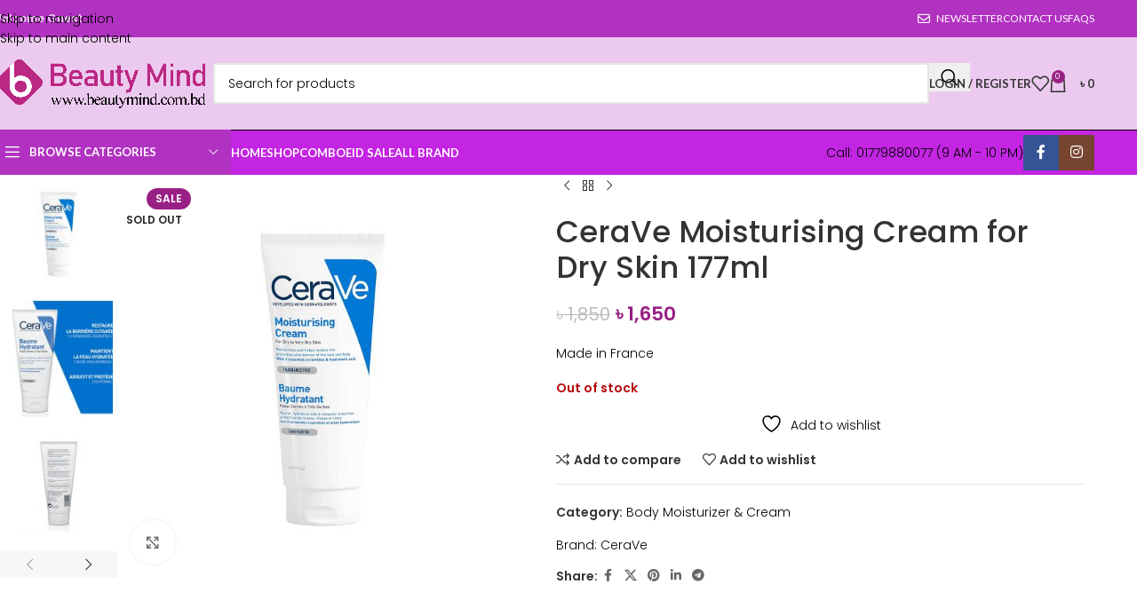

--- FILE ---
content_type: text/html; charset=UTF-8
request_url: https://www.beautymind.com.bd/product/cerave-moisturising-cream-for-dry-skin-177ml/
body_size: 35898
content:
<!DOCTYPE html>
<html lang="en-US">
<head>
	<meta charset="UTF-8">
	<link rel="profile" href="https://gmpg.org/xfn/11">
	<link rel="pingback" href="https://www.beautymind.com.bd/xmlrpc.php">

					<script>document.documentElement.className = document.documentElement.className + ' yes-js js_active js'</script>
			<title>CeraVe Moisturising Cream for Dry Skin 177ml &#8211; Beauty Mind ll Beauty &amp; Cosmetics Store in Bangladesh</title>
<meta name='robots' content='max-image-preview:large' />
	<style>img:is([sizes="auto" i], [sizes^="auto," i]) { contain-intrinsic-size: 3000px 1500px }</style>
	<link rel="prefetch" href="https://www.beautymind.com.bd/wp-content/plugins/woo-min-max-quantity-step-control-single/assets/js/custom.js">
<link rel="prefetch" href="https://www.beautymind.com.bd/wp-content/plugins/woo-min-max-quantity-step-control-single/assets/css/wcmmq-front.css">
<script>window._wca = window._wca || [];</script>
<link rel='dns-prefetch' href='//stats.wp.com' />
<link rel='dns-prefetch' href='//fonts.googleapis.com' />
<link rel="alternate" type="application/rss+xml" title="Beauty Mind ll Beauty &amp; Cosmetics Store in Bangladesh &raquo; Feed" href="https://www.beautymind.com.bd/feed/" />
<link rel="alternate" type="application/rss+xml" title="Beauty Mind ll Beauty &amp; Cosmetics Store in Bangladesh &raquo; Comments Feed" href="https://www.beautymind.com.bd/comments/feed/" />
<link rel="alternate" type="application/rss+xml" title="Beauty Mind ll Beauty &amp; Cosmetics Store in Bangladesh &raquo; CeraVe Moisturising Cream for Dry Skin 177ml Comments Feed" href="https://www.beautymind.com.bd/product/cerave-moisturising-cream-for-dry-skin-177ml/feed/" />
<link rel='stylesheet' id='wp-block-library-css' href='https://www.beautymind.com.bd/wp-includes/css/dist/block-library/style.min.css?ver=6.8.1' type='text/css' media='all' />
<style id='safe-svg-svg-icon-style-inline-css' type='text/css'>
.safe-svg-cover{text-align:center}.safe-svg-cover .safe-svg-inside{display:inline-block;max-width:100%}.safe-svg-cover svg{fill:currentColor;height:100%;max-height:100%;max-width:100%;width:100%}

</style>
<link rel='stylesheet' id='mediaelement-css' href='https://www.beautymind.com.bd/wp-includes/js/mediaelement/mediaelementplayer-legacy.min.css?ver=4.2.17' type='text/css' media='all' />
<link rel='stylesheet' id='wp-mediaelement-css' href='https://www.beautymind.com.bd/wp-includes/js/mediaelement/wp-mediaelement.min.css?ver=6.8.1' type='text/css' media='all' />
<style id='jetpack-sharing-buttons-style-inline-css' type='text/css'>
.jetpack-sharing-buttons__services-list{display:flex;flex-direction:row;flex-wrap:wrap;gap:0;list-style-type:none;margin:5px;padding:0}.jetpack-sharing-buttons__services-list.has-small-icon-size{font-size:12px}.jetpack-sharing-buttons__services-list.has-normal-icon-size{font-size:16px}.jetpack-sharing-buttons__services-list.has-large-icon-size{font-size:24px}.jetpack-sharing-buttons__services-list.has-huge-icon-size{font-size:36px}@media print{.jetpack-sharing-buttons__services-list{display:none!important}}.editor-styles-wrapper .wp-block-jetpack-sharing-buttons{gap:0;padding-inline-start:0}ul.jetpack-sharing-buttons__services-list.has-background{padding:1.25em 2.375em}
</style>
<link rel='stylesheet' id='jquery-selectBox-css' href='https://www.beautymind.com.bd/wp-content/plugins/yith-woocommerce-wishlist/assets/css/jquery.selectBox.css?ver=1.2.0' type='text/css' media='all' />
<link rel='stylesheet' id='woocommerce_prettyPhoto_css-css' href='//www.beautymind.com.bd/wp-content/plugins/woocommerce/assets/css/prettyPhoto.css?ver=3.1.6' type='text/css' media='all' />
<link rel='stylesheet' id='yith-wcwl-main-css' href='https://www.beautymind.com.bd/wp-content/plugins/yith-woocommerce-wishlist/assets/css/style.css?ver=4.11.0' type='text/css' media='all' />
<style id='yith-wcwl-main-inline-css' type='text/css'>
 :root { --rounded-corners-radius: 16px; --add-to-cart-rounded-corners-radius: 16px; --color-headers-background: #F4F4F4; --feedback-duration: 3s } 
 :root { --rounded-corners-radius: 16px; --add-to-cart-rounded-corners-radius: 16px; --color-headers-background: #F4F4F4; --feedback-duration: 3s } 
</style>
<style id='global-styles-inline-css' type='text/css'>
:root{--wp--preset--aspect-ratio--square: 1;--wp--preset--aspect-ratio--4-3: 4/3;--wp--preset--aspect-ratio--3-4: 3/4;--wp--preset--aspect-ratio--3-2: 3/2;--wp--preset--aspect-ratio--2-3: 2/3;--wp--preset--aspect-ratio--16-9: 16/9;--wp--preset--aspect-ratio--9-16: 9/16;--wp--preset--color--black: #000000;--wp--preset--color--cyan-bluish-gray: #abb8c3;--wp--preset--color--white: #ffffff;--wp--preset--color--pale-pink: #f78da7;--wp--preset--color--vivid-red: #cf2e2e;--wp--preset--color--luminous-vivid-orange: #ff6900;--wp--preset--color--luminous-vivid-amber: #fcb900;--wp--preset--color--light-green-cyan: #7bdcb5;--wp--preset--color--vivid-green-cyan: #00d084;--wp--preset--color--pale-cyan-blue: #8ed1fc;--wp--preset--color--vivid-cyan-blue: #0693e3;--wp--preset--color--vivid-purple: #9b51e0;--wp--preset--gradient--vivid-cyan-blue-to-vivid-purple: linear-gradient(135deg,rgba(6,147,227,1) 0%,rgb(155,81,224) 100%);--wp--preset--gradient--light-green-cyan-to-vivid-green-cyan: linear-gradient(135deg,rgb(122,220,180) 0%,rgb(0,208,130) 100%);--wp--preset--gradient--luminous-vivid-amber-to-luminous-vivid-orange: linear-gradient(135deg,rgba(252,185,0,1) 0%,rgba(255,105,0,1) 100%);--wp--preset--gradient--luminous-vivid-orange-to-vivid-red: linear-gradient(135deg,rgba(255,105,0,1) 0%,rgb(207,46,46) 100%);--wp--preset--gradient--very-light-gray-to-cyan-bluish-gray: linear-gradient(135deg,rgb(238,238,238) 0%,rgb(169,184,195) 100%);--wp--preset--gradient--cool-to-warm-spectrum: linear-gradient(135deg,rgb(74,234,220) 0%,rgb(151,120,209) 20%,rgb(207,42,186) 40%,rgb(238,44,130) 60%,rgb(251,105,98) 80%,rgb(254,248,76) 100%);--wp--preset--gradient--blush-light-purple: linear-gradient(135deg,rgb(255,206,236) 0%,rgb(152,150,240) 100%);--wp--preset--gradient--blush-bordeaux: linear-gradient(135deg,rgb(254,205,165) 0%,rgb(254,45,45) 50%,rgb(107,0,62) 100%);--wp--preset--gradient--luminous-dusk: linear-gradient(135deg,rgb(255,203,112) 0%,rgb(199,81,192) 50%,rgb(65,88,208) 100%);--wp--preset--gradient--pale-ocean: linear-gradient(135deg,rgb(255,245,203) 0%,rgb(182,227,212) 50%,rgb(51,167,181) 100%);--wp--preset--gradient--electric-grass: linear-gradient(135deg,rgb(202,248,128) 0%,rgb(113,206,126) 100%);--wp--preset--gradient--midnight: linear-gradient(135deg,rgb(2,3,129) 0%,rgb(40,116,252) 100%);--wp--preset--font-size--small: 13px;--wp--preset--font-size--medium: 20px;--wp--preset--font-size--large: 36px;--wp--preset--font-size--x-large: 42px;--wp--preset--spacing--20: 0.44rem;--wp--preset--spacing--30: 0.67rem;--wp--preset--spacing--40: 1rem;--wp--preset--spacing--50: 1.5rem;--wp--preset--spacing--60: 2.25rem;--wp--preset--spacing--70: 3.38rem;--wp--preset--spacing--80: 5.06rem;--wp--preset--shadow--natural: 6px 6px 9px rgba(0, 0, 0, 0.2);--wp--preset--shadow--deep: 12px 12px 50px rgba(0, 0, 0, 0.4);--wp--preset--shadow--sharp: 6px 6px 0px rgba(0, 0, 0, 0.2);--wp--preset--shadow--outlined: 6px 6px 0px -3px rgba(255, 255, 255, 1), 6px 6px rgba(0, 0, 0, 1);--wp--preset--shadow--crisp: 6px 6px 0px rgba(0, 0, 0, 1);}:where(body) { margin: 0; }.wp-site-blocks > .alignleft { float: left; margin-right: 2em; }.wp-site-blocks > .alignright { float: right; margin-left: 2em; }.wp-site-blocks > .aligncenter { justify-content: center; margin-left: auto; margin-right: auto; }:where(.is-layout-flex){gap: 0.5em;}:where(.is-layout-grid){gap: 0.5em;}.is-layout-flow > .alignleft{float: left;margin-inline-start: 0;margin-inline-end: 2em;}.is-layout-flow > .alignright{float: right;margin-inline-start: 2em;margin-inline-end: 0;}.is-layout-flow > .aligncenter{margin-left: auto !important;margin-right: auto !important;}.is-layout-constrained > .alignleft{float: left;margin-inline-start: 0;margin-inline-end: 2em;}.is-layout-constrained > .alignright{float: right;margin-inline-start: 2em;margin-inline-end: 0;}.is-layout-constrained > .aligncenter{margin-left: auto !important;margin-right: auto !important;}.is-layout-constrained > :where(:not(.alignleft):not(.alignright):not(.alignfull)){margin-left: auto !important;margin-right: auto !important;}body .is-layout-flex{display: flex;}.is-layout-flex{flex-wrap: wrap;align-items: center;}.is-layout-flex > :is(*, div){margin: 0;}body .is-layout-grid{display: grid;}.is-layout-grid > :is(*, div){margin: 0;}body{padding-top: 0px;padding-right: 0px;padding-bottom: 0px;padding-left: 0px;}a:where(:not(.wp-element-button)){text-decoration: none;}:root :where(.wp-element-button, .wp-block-button__link){background-color: #32373c;border-width: 0;color: #fff;font-family: inherit;font-size: inherit;line-height: inherit;padding: calc(0.667em + 2px) calc(1.333em + 2px);text-decoration: none;}.has-black-color{color: var(--wp--preset--color--black) !important;}.has-cyan-bluish-gray-color{color: var(--wp--preset--color--cyan-bluish-gray) !important;}.has-white-color{color: var(--wp--preset--color--white) !important;}.has-pale-pink-color{color: var(--wp--preset--color--pale-pink) !important;}.has-vivid-red-color{color: var(--wp--preset--color--vivid-red) !important;}.has-luminous-vivid-orange-color{color: var(--wp--preset--color--luminous-vivid-orange) !important;}.has-luminous-vivid-amber-color{color: var(--wp--preset--color--luminous-vivid-amber) !important;}.has-light-green-cyan-color{color: var(--wp--preset--color--light-green-cyan) !important;}.has-vivid-green-cyan-color{color: var(--wp--preset--color--vivid-green-cyan) !important;}.has-pale-cyan-blue-color{color: var(--wp--preset--color--pale-cyan-blue) !important;}.has-vivid-cyan-blue-color{color: var(--wp--preset--color--vivid-cyan-blue) !important;}.has-vivid-purple-color{color: var(--wp--preset--color--vivid-purple) !important;}.has-black-background-color{background-color: var(--wp--preset--color--black) !important;}.has-cyan-bluish-gray-background-color{background-color: var(--wp--preset--color--cyan-bluish-gray) !important;}.has-white-background-color{background-color: var(--wp--preset--color--white) !important;}.has-pale-pink-background-color{background-color: var(--wp--preset--color--pale-pink) !important;}.has-vivid-red-background-color{background-color: var(--wp--preset--color--vivid-red) !important;}.has-luminous-vivid-orange-background-color{background-color: var(--wp--preset--color--luminous-vivid-orange) !important;}.has-luminous-vivid-amber-background-color{background-color: var(--wp--preset--color--luminous-vivid-amber) !important;}.has-light-green-cyan-background-color{background-color: var(--wp--preset--color--light-green-cyan) !important;}.has-vivid-green-cyan-background-color{background-color: var(--wp--preset--color--vivid-green-cyan) !important;}.has-pale-cyan-blue-background-color{background-color: var(--wp--preset--color--pale-cyan-blue) !important;}.has-vivid-cyan-blue-background-color{background-color: var(--wp--preset--color--vivid-cyan-blue) !important;}.has-vivid-purple-background-color{background-color: var(--wp--preset--color--vivid-purple) !important;}.has-black-border-color{border-color: var(--wp--preset--color--black) !important;}.has-cyan-bluish-gray-border-color{border-color: var(--wp--preset--color--cyan-bluish-gray) !important;}.has-white-border-color{border-color: var(--wp--preset--color--white) !important;}.has-pale-pink-border-color{border-color: var(--wp--preset--color--pale-pink) !important;}.has-vivid-red-border-color{border-color: var(--wp--preset--color--vivid-red) !important;}.has-luminous-vivid-orange-border-color{border-color: var(--wp--preset--color--luminous-vivid-orange) !important;}.has-luminous-vivid-amber-border-color{border-color: var(--wp--preset--color--luminous-vivid-amber) !important;}.has-light-green-cyan-border-color{border-color: var(--wp--preset--color--light-green-cyan) !important;}.has-vivid-green-cyan-border-color{border-color: var(--wp--preset--color--vivid-green-cyan) !important;}.has-pale-cyan-blue-border-color{border-color: var(--wp--preset--color--pale-cyan-blue) !important;}.has-vivid-cyan-blue-border-color{border-color: var(--wp--preset--color--vivid-cyan-blue) !important;}.has-vivid-purple-border-color{border-color: var(--wp--preset--color--vivid-purple) !important;}.has-vivid-cyan-blue-to-vivid-purple-gradient-background{background: var(--wp--preset--gradient--vivid-cyan-blue-to-vivid-purple) !important;}.has-light-green-cyan-to-vivid-green-cyan-gradient-background{background: var(--wp--preset--gradient--light-green-cyan-to-vivid-green-cyan) !important;}.has-luminous-vivid-amber-to-luminous-vivid-orange-gradient-background{background: var(--wp--preset--gradient--luminous-vivid-amber-to-luminous-vivid-orange) !important;}.has-luminous-vivid-orange-to-vivid-red-gradient-background{background: var(--wp--preset--gradient--luminous-vivid-orange-to-vivid-red) !important;}.has-very-light-gray-to-cyan-bluish-gray-gradient-background{background: var(--wp--preset--gradient--very-light-gray-to-cyan-bluish-gray) !important;}.has-cool-to-warm-spectrum-gradient-background{background: var(--wp--preset--gradient--cool-to-warm-spectrum) !important;}.has-blush-light-purple-gradient-background{background: var(--wp--preset--gradient--blush-light-purple) !important;}.has-blush-bordeaux-gradient-background{background: var(--wp--preset--gradient--blush-bordeaux) !important;}.has-luminous-dusk-gradient-background{background: var(--wp--preset--gradient--luminous-dusk) !important;}.has-pale-ocean-gradient-background{background: var(--wp--preset--gradient--pale-ocean) !important;}.has-electric-grass-gradient-background{background: var(--wp--preset--gradient--electric-grass) !important;}.has-midnight-gradient-background{background: var(--wp--preset--gradient--midnight) !important;}.has-small-font-size{font-size: var(--wp--preset--font-size--small) !important;}.has-medium-font-size{font-size: var(--wp--preset--font-size--medium) !important;}.has-large-font-size{font-size: var(--wp--preset--font-size--large) !important;}.has-x-large-font-size{font-size: var(--wp--preset--font-size--x-large) !important;}
:where(.wp-block-post-template.is-layout-flex){gap: 1.25em;}:where(.wp-block-post-template.is-layout-grid){gap: 1.25em;}
:where(.wp-block-columns.is-layout-flex){gap: 2em;}:where(.wp-block-columns.is-layout-grid){gap: 2em;}
:root :where(.wp-block-pullquote){font-size: 1.5em;line-height: 1.6;}
</style>
<style id='woocommerce-inline-inline-css' type='text/css'>
.woocommerce form .form-row .required { visibility: visible; }
</style>
<link rel='stylesheet' id='yith-wcbr-css' href='https://www.beautymind.com.bd/wp-content/plugins/yith-woocommerce-brands-add-on/assets/css/yith-wcbr.css?ver=2.36.0' type='text/css' media='all' />
<link rel='stylesheet' id='awcfe-frontend-css' href='https://www.beautymind.com.bd/wp-content/plugins/checkout-field-editor-and-manager-for-woocommerce/assets/css/frontend.css?ver=3.0.0' type='text/css' media='all' />
<link rel='stylesheet' id='wcmmq-front-style-css' href='https://www.beautymind.com.bd/wp-content/plugins/woo-min-max-quantity-step-control-single/assets/css/wcmmq-front.css?ver=7.0.3.2.1764393131' type='text/css' media='all' />
<link rel='stylesheet' id='js_composer_front-css' href='https://www.beautymind.com.bd/wp-content/plugins/js_composer/assets/css/js_composer.min.css?ver=8.7.1' type='text/css' media='all' />
<link rel='stylesheet' id='wd-style-base-css' href='https://www.beautymind.com.bd/wp-content/themes/woodmart/css/parts/base.min.css?ver=8.3.3' type='text/css' media='all' />
<link rel='stylesheet' id='wd-helpers-wpb-elem-css' href='https://www.beautymind.com.bd/wp-content/themes/woodmart/css/parts/helpers-wpb-elem.min.css?ver=8.3.3' type='text/css' media='all' />
<link rel='stylesheet' id='wd-revolution-slider-css' href='https://www.beautymind.com.bd/wp-content/themes/woodmart/css/parts/int-rev-slider.min.css?ver=8.3.3' type='text/css' media='all' />
<link rel='stylesheet' id='wd-woo-yith-wishlist-css' href='https://www.beautymind.com.bd/wp-content/themes/woodmart/css/parts/int-woo-yith-wishlist.min.css?ver=8.3.3' type='text/css' media='all' />
<link rel='stylesheet' id='wd-page-my-account-css' href='https://www.beautymind.com.bd/wp-content/themes/woodmart/css/parts/woo-page-my-account.min.css?ver=8.3.3' type='text/css' media='all' />
<link rel='stylesheet' id='wd-wpbakery-base-css' href='https://www.beautymind.com.bd/wp-content/themes/woodmart/css/parts/int-wpb-base.min.css?ver=8.3.3' type='text/css' media='all' />
<link rel='stylesheet' id='wd-wpbakery-base-deprecated-css' href='https://www.beautymind.com.bd/wp-content/themes/woodmart/css/parts/int-wpb-base-deprecated.min.css?ver=8.3.3' type='text/css' media='all' />
<link rel='stylesheet' id='wd-notices-fixed-css' href='https://www.beautymind.com.bd/wp-content/themes/woodmart/css/parts/woo-opt-sticky-notices-old.min.css?ver=8.3.3' type='text/css' media='all' />
<link rel='stylesheet' id='wd-woocommerce-base-css' href='https://www.beautymind.com.bd/wp-content/themes/woodmart/css/parts/woocommerce-base.min.css?ver=8.3.3' type='text/css' media='all' />
<link rel='stylesheet' id='wd-mod-star-rating-css' href='https://www.beautymind.com.bd/wp-content/themes/woodmart/css/parts/mod-star-rating.min.css?ver=8.3.3' type='text/css' media='all' />
<link rel='stylesheet' id='wd-woocommerce-block-notices-css' href='https://www.beautymind.com.bd/wp-content/themes/woodmart/css/parts/woo-mod-block-notices.min.css?ver=8.3.3' type='text/css' media='all' />
<link rel='stylesheet' id='wd-woo-mod-quantity-css' href='https://www.beautymind.com.bd/wp-content/themes/woodmart/css/parts/woo-mod-quantity.min.css?ver=8.3.3' type='text/css' media='all' />
<link rel='stylesheet' id='wd-woo-single-prod-el-base-css' href='https://www.beautymind.com.bd/wp-content/themes/woodmart/css/parts/woo-single-prod-el-base.min.css?ver=8.3.3' type='text/css' media='all' />
<link rel='stylesheet' id='wd-woo-mod-stock-status-css' href='https://www.beautymind.com.bd/wp-content/themes/woodmart/css/parts/woo-mod-stock-status.min.css?ver=8.3.3' type='text/css' media='all' />
<link rel='stylesheet' id='wd-woo-mod-shop-attributes-css' href='https://www.beautymind.com.bd/wp-content/themes/woodmart/css/parts/woo-mod-shop-attributes.min.css?ver=8.3.3' type='text/css' media='all' />
<link rel='stylesheet' id='wd-wp-blocks-css' href='https://www.beautymind.com.bd/wp-content/themes/woodmart/css/parts/wp-blocks.min.css?ver=8.3.3' type='text/css' media='all' />
<link rel='stylesheet' id='child-style-css' href='https://www.beautymind.com.bd/wp-content/themes/woodmart-child/style.css?ver=8.3.3' type='text/css' media='all' />
<link rel='stylesheet' id='wd-header-base-css' href='https://www.beautymind.com.bd/wp-content/themes/woodmart/css/parts/header-base.min.css?ver=8.3.3' type='text/css' media='all' />
<link rel='stylesheet' id='wd-mod-tools-css' href='https://www.beautymind.com.bd/wp-content/themes/woodmart/css/parts/mod-tools.min.css?ver=8.3.3' type='text/css' media='all' />
<link rel='stylesheet' id='wd-header-elements-base-css' href='https://www.beautymind.com.bd/wp-content/themes/woodmart/css/parts/header-el-base.min.css?ver=8.3.3' type='text/css' media='all' />
<link rel='stylesheet' id='wd-social-icons-css' href='https://www.beautymind.com.bd/wp-content/themes/woodmart/css/parts/el-social-icons.min.css?ver=8.3.3' type='text/css' media='all' />
<link rel='stylesheet' id='wd-social-icons-styles-css' href='https://www.beautymind.com.bd/wp-content/themes/woodmart/css/parts/el-social-styles.min.css?ver=8.3.3' type='text/css' media='all' />
<link rel='stylesheet' id='wd-header-search-css' href='https://www.beautymind.com.bd/wp-content/themes/woodmart/css/parts/header-el-search.min.css?ver=8.3.3' type='text/css' media='all' />
<link rel='stylesheet' id='wd-header-search-form-css' href='https://www.beautymind.com.bd/wp-content/themes/woodmart/css/parts/header-el-search-form.min.css?ver=8.3.3' type='text/css' media='all' />
<link rel='stylesheet' id='wd-wd-search-form-css' href='https://www.beautymind.com.bd/wp-content/themes/woodmart/css/parts/wd-search-form.min.css?ver=8.3.3' type='text/css' media='all' />
<link rel='stylesheet' id='wd-wd-search-results-css' href='https://www.beautymind.com.bd/wp-content/themes/woodmart/css/parts/wd-search-results.min.css?ver=8.3.3' type='text/css' media='all' />
<link rel='stylesheet' id='wd-wd-search-dropdown-css' href='https://www.beautymind.com.bd/wp-content/themes/woodmart/css/parts/wd-search-dropdown.min.css?ver=8.3.3' type='text/css' media='all' />
<link rel='stylesheet' id='wd-header-my-account-dropdown-css' href='https://www.beautymind.com.bd/wp-content/themes/woodmart/css/parts/header-el-my-account-dropdown.min.css?ver=8.3.3' type='text/css' media='all' />
<link rel='stylesheet' id='wd-woo-mod-login-form-css' href='https://www.beautymind.com.bd/wp-content/themes/woodmart/css/parts/woo-mod-login-form.min.css?ver=8.3.3' type='text/css' media='all' />
<link rel='stylesheet' id='wd-header-my-account-css' href='https://www.beautymind.com.bd/wp-content/themes/woodmart/css/parts/header-el-my-account.min.css?ver=8.3.3' type='text/css' media='all' />
<link rel='stylesheet' id='wd-header-cart-side-css' href='https://www.beautymind.com.bd/wp-content/themes/woodmart/css/parts/header-el-cart-side.min.css?ver=8.3.3' type='text/css' media='all' />
<link rel='stylesheet' id='wd-header-cart-css' href='https://www.beautymind.com.bd/wp-content/themes/woodmart/css/parts/header-el-cart.min.css?ver=8.3.3' type='text/css' media='all' />
<link rel='stylesheet' id='wd-widget-shopping-cart-css' href='https://www.beautymind.com.bd/wp-content/themes/woodmart/css/parts/woo-widget-shopping-cart.min.css?ver=8.3.3' type='text/css' media='all' />
<link rel='stylesheet' id='wd-widget-product-list-css' href='https://www.beautymind.com.bd/wp-content/themes/woodmart/css/parts/woo-widget-product-list.min.css?ver=8.3.3' type='text/css' media='all' />
<link rel='stylesheet' id='wd-header-mobile-nav-dropdown-css' href='https://www.beautymind.com.bd/wp-content/themes/woodmart/css/parts/header-el-mobile-nav-dropdown.min.css?ver=8.3.3' type='text/css' media='all' />
<link rel='stylesheet' id='wd-header-categories-nav-css' href='https://www.beautymind.com.bd/wp-content/themes/woodmart/css/parts/header-el-category-nav.min.css?ver=8.3.3' type='text/css' media='all' />
<link rel='stylesheet' id='wd-mod-nav-vertical-css' href='https://www.beautymind.com.bd/wp-content/themes/woodmart/css/parts/mod-nav-vertical.min.css?ver=8.3.3' type='text/css' media='all' />
<link rel='stylesheet' id='wd-mod-nav-vertical-design-default-css' href='https://www.beautymind.com.bd/wp-content/themes/woodmart/css/parts/mod-nav-vertical-design-default.min.css?ver=8.3.3' type='text/css' media='all' />
<link rel='stylesheet' id='wd-button-css' href='https://www.beautymind.com.bd/wp-content/themes/woodmart/css/parts/el-button.min.css?ver=8.3.3' type='text/css' media='all' />
<link rel='stylesheet' id='wd-woo-single-prod-predefined-css' href='https://www.beautymind.com.bd/wp-content/themes/woodmart/css/parts/woo-single-prod-predefined.min.css?ver=8.3.3' type='text/css' media='all' />
<link rel='stylesheet' id='wd-woo-single-prod-and-quick-view-predefined-css' href='https://www.beautymind.com.bd/wp-content/themes/woodmart/css/parts/woo-single-prod-and-quick-view-predefined.min.css?ver=8.3.3' type='text/css' media='all' />
<link rel='stylesheet' id='wd-woo-single-prod-el-tabs-predefined-css' href='https://www.beautymind.com.bd/wp-content/themes/woodmart/css/parts/woo-single-prod-el-tabs-predefined.min.css?ver=8.3.3' type='text/css' media='all' />
<link rel='stylesheet' id='wd-woo-single-prod-el-gallery-css' href='https://www.beautymind.com.bd/wp-content/themes/woodmart/css/parts/woo-single-prod-el-gallery.min.css?ver=8.3.3' type='text/css' media='all' />
<link rel='stylesheet' id='wd-woo-single-prod-el-gallery-opt-thumb-left-desktop-css' href='https://www.beautymind.com.bd/wp-content/themes/woodmart/css/parts/woo-single-prod-el-gallery-opt-thumb-left-desktop.min.css?ver=8.3.3' type='text/css' media='all' />
<link rel='stylesheet' id='wd-swiper-css' href='https://www.beautymind.com.bd/wp-content/themes/woodmart/css/parts/lib-swiper.min.css?ver=8.3.3' type='text/css' media='all' />
<link rel='stylesheet' id='wd-woo-mod-product-labels-css' href='https://www.beautymind.com.bd/wp-content/themes/woodmart/css/parts/woo-mod-product-labels.min.css?ver=8.3.3' type='text/css' media='all' />
<link rel='stylesheet' id='wd-swiper-arrows-css' href='https://www.beautymind.com.bd/wp-content/themes/woodmart/css/parts/lib-swiper-arrows.min.css?ver=8.3.3' type='text/css' media='all' />
<link rel='stylesheet' id='wd-photoswipe-css' href='https://www.beautymind.com.bd/wp-content/themes/woodmart/css/parts/lib-photoswipe.min.css?ver=8.3.3' type='text/css' media='all' />
<link rel='stylesheet' id='wd-woo-single-prod-el-navigation-css' href='https://www.beautymind.com.bd/wp-content/themes/woodmart/css/parts/woo-single-prod-el-navigation.min.css?ver=8.3.3' type='text/css' media='all' />
<link rel='stylesheet' id='wd-tabs-css' href='https://www.beautymind.com.bd/wp-content/themes/woodmart/css/parts/el-tabs.min.css?ver=8.3.3' type='text/css' media='all' />
<link rel='stylesheet' id='wd-woo-single-prod-el-tabs-opt-layout-tabs-css' href='https://www.beautymind.com.bd/wp-content/themes/woodmart/css/parts/woo-single-prod-el-tabs-opt-layout-tabs.min.css?ver=8.3.3' type='text/css' media='all' />
<link rel='stylesheet' id='wd-accordion-css' href='https://www.beautymind.com.bd/wp-content/themes/woodmart/css/parts/el-accordion.min.css?ver=8.3.3' type='text/css' media='all' />
<link rel='stylesheet' id='wd-accordion-elem-wpb-css' href='https://www.beautymind.com.bd/wp-content/themes/woodmart/css/parts/el-accordion-wpb-elem.min.css?ver=8.3.3' type='text/css' media='all' />
<link rel='stylesheet' id='wd-woo-single-prod-el-reviews-css' href='https://www.beautymind.com.bd/wp-content/themes/woodmart/css/parts/woo-single-prod-el-reviews.min.css?ver=8.3.3' type='text/css' media='all' />
<link rel='stylesheet' id='wd-woo-single-prod-el-reviews-style-1-css' href='https://www.beautymind.com.bd/wp-content/themes/woodmart/css/parts/woo-single-prod-el-reviews-style-1.min.css?ver=8.3.3' type='text/css' media='all' />
<link rel='stylesheet' id='wd-post-types-mod-comments-css' href='https://www.beautymind.com.bd/wp-content/themes/woodmart/css/parts/post-types-mod-comments.min.css?ver=8.3.3' type='text/css' media='all' />
<link rel='stylesheet' id='wd-product-loop-css' href='https://www.beautymind.com.bd/wp-content/themes/woodmart/css/parts/woo-product-loop.min.css?ver=8.3.3' type='text/css' media='all' />
<link rel='stylesheet' id='wd-product-loop-fw-button-css' href='https://www.beautymind.com.bd/wp-content/themes/woodmart/css/parts/woo-prod-loop-fw-button.min.css?ver=8.3.3' type='text/css' media='all' />
<link rel='stylesheet' id='wd-woo-mod-add-btn-replace-css' href='https://www.beautymind.com.bd/wp-content/themes/woodmart/css/parts/woo-mod-add-btn-replace.min.css?ver=8.3.3' type='text/css' media='all' />
<link rel='stylesheet' id='wd-woo-mod-swatches-base-css' href='https://www.beautymind.com.bd/wp-content/themes/woodmart/css/parts/woo-mod-swatches-base.min.css?ver=8.3.3' type='text/css' media='all' />
<link rel='stylesheet' id='wd-mod-more-description-css' href='https://www.beautymind.com.bd/wp-content/themes/woodmart/css/parts/mod-more-description.min.css?ver=8.3.3' type='text/css' media='all' />
<link rel='stylesheet' id='wd-bordered-product-css' href='https://www.beautymind.com.bd/wp-content/themes/woodmart/css/parts/woo-opt-bordered-product.min.css?ver=8.3.3' type='text/css' media='all' />
<link rel='stylesheet' id='wd-woo-opt-title-limit-css' href='https://www.beautymind.com.bd/wp-content/themes/woodmart/css/parts/woo-opt-title-limit.min.css?ver=8.3.3' type='text/css' media='all' />
<link rel='stylesheet' id='wd-mfp-popup-css' href='https://www.beautymind.com.bd/wp-content/themes/woodmart/css/parts/lib-magnific-popup.min.css?ver=8.3.3' type='text/css' media='all' />
<link rel='stylesheet' id='wd-mod-animations-transform-css' href='https://www.beautymind.com.bd/wp-content/themes/woodmart/css/parts/mod-animations-transform.min.css?ver=8.3.3' type='text/css' media='all' />
<link rel='stylesheet' id='wd-mod-transform-css' href='https://www.beautymind.com.bd/wp-content/themes/woodmart/css/parts/mod-transform.min.css?ver=8.3.3' type='text/css' media='all' />
<link rel='stylesheet' id='wd-swiper-pagin-css' href='https://www.beautymind.com.bd/wp-content/themes/woodmart/css/parts/lib-swiper-pagin.min.css?ver=8.3.3' type='text/css' media='all' />
<link rel='stylesheet' id='wd-footer-base-css' href='https://www.beautymind.com.bd/wp-content/themes/woodmart/css/parts/footer-base.min.css?ver=8.3.3' type='text/css' media='all' />
<link rel='stylesheet' id='wd-scroll-top-css' href='https://www.beautymind.com.bd/wp-content/themes/woodmart/css/parts/opt-scrolltotop.min.css?ver=8.3.3' type='text/css' media='all' />
<link rel='stylesheet' id='wd-sticky-add-to-cart-css' href='https://www.beautymind.com.bd/wp-content/themes/woodmart/css/parts/woo-opt-sticky-add-to-cart.min.css?ver=8.3.3' type='text/css' media='all' />
<link rel='stylesheet' id='wd-woo-mod-quantity-overlap-css' href='https://www.beautymind.com.bd/wp-content/themes/woodmart/css/parts/woo-mod-quantity-overlap.min.css?ver=8.3.3' type='text/css' media='all' />
<link rel='stylesheet' id='wd-bottom-toolbar-css' href='https://www.beautymind.com.bd/wp-content/themes/woodmart/css/parts/opt-bottom-toolbar.min.css?ver=8.3.3' type='text/css' media='all' />
<link rel='stylesheet' id='xts-style-theme_settings_default-css' href='https://www.beautymind.com.bd/wp-content/uploads/2025/12/xts-theme_settings_default-1765344760.css?ver=8.3.3' type='text/css' media='all' />
<link rel='stylesheet' id='xts-google-fonts-css' href='https://fonts.googleapis.com/css?family=Poppins%3A400%2C600%2C300%2C500%7CLato%3A400%2C700&#038;ver=8.3.3' type='text/css' media='all' />
<script type="text/javascript" src="https://www.beautymind.com.bd/wp-includes/js/jquery/jquery.min.js?ver=3.7.1" id="jquery-core-js"></script>
<script type="text/javascript" src="https://www.beautymind.com.bd/wp-includes/js/jquery/jquery-migrate.min.js?ver=3.4.1" id="jquery-migrate-js"></script>
<script type="text/javascript" src="https://www.beautymind.com.bd/wp-content/plugins/woocommerce/assets/js/jquery-blockui/jquery.blockUI.min.js?ver=2.7.0-wc.10.3.7" id="wc-jquery-blockui-js" data-wp-strategy="defer"></script>
<script type="text/javascript" id="wc-add-to-cart-js-extra">
/* <![CDATA[ */
var wc_add_to_cart_params = {"ajax_url":"\/wp-admin\/admin-ajax.php","wc_ajax_url":"\/?wc-ajax=%%endpoint%%","i18n_view_cart":"View cart","cart_url":"https:\/\/www.beautymind.com.bd\/cart\/","is_cart":"","cart_redirect_after_add":"no"};
/* ]]> */
</script>
<script type="text/javascript" src="https://www.beautymind.com.bd/wp-content/plugins/woocommerce/assets/js/frontend/add-to-cart.min.js?ver=10.3.7" id="wc-add-to-cart-js" data-wp-strategy="defer"></script>
<script type="text/javascript" src="https://www.beautymind.com.bd/wp-content/plugins/woocommerce/assets/js/zoom/jquery.zoom.min.js?ver=1.7.21-wc.10.3.7" id="wc-zoom-js" defer="defer" data-wp-strategy="defer"></script>
<script type="text/javascript" id="wc-single-product-js-extra">
/* <![CDATA[ */
var wc_single_product_params = {"i18n_required_rating_text":"Please select a rating","i18n_rating_options":["1 of 5 stars","2 of 5 stars","3 of 5 stars","4 of 5 stars","5 of 5 stars"],"i18n_product_gallery_trigger_text":"View full-screen image gallery","review_rating_required":"yes","flexslider":{"rtl":false,"animation":"slide","smoothHeight":true,"directionNav":false,"controlNav":"thumbnails","slideshow":false,"animationSpeed":500,"animationLoop":false,"allowOneSlide":false},"zoom_enabled":"","zoom_options":[],"photoswipe_enabled":"","photoswipe_options":{"shareEl":false,"closeOnScroll":false,"history":false,"hideAnimationDuration":0,"showAnimationDuration":0},"flexslider_enabled":""};
/* ]]> */
</script>
<script type="text/javascript" src="https://www.beautymind.com.bd/wp-content/plugins/woocommerce/assets/js/frontend/single-product.min.js?ver=10.3.7" id="wc-single-product-js" defer="defer" data-wp-strategy="defer"></script>
<script type="text/javascript" src="https://www.beautymind.com.bd/wp-content/plugins/woocommerce/assets/js/js-cookie/js.cookie.min.js?ver=2.1.4-wc.10.3.7" id="wc-js-cookie-js" defer="defer" data-wp-strategy="defer"></script>
<script type="text/javascript" id="woocommerce-js-extra">
/* <![CDATA[ */
var woocommerce_params = {"ajax_url":"\/wp-admin\/admin-ajax.php","wc_ajax_url":"\/?wc-ajax=%%endpoint%%","i18n_password_show":"Show password","i18n_password_hide":"Hide password"};
/* ]]> */
</script>
<script type="text/javascript" src="https://www.beautymind.com.bd/wp-content/plugins/woocommerce/assets/js/frontend/woocommerce.min.js?ver=10.3.7" id="woocommerce-js" defer="defer" data-wp-strategy="defer"></script>
<script type="text/javascript" src="https://www.beautymind.com.bd/wp-content/plugins/js_composer/assets/js/vendors/woocommerce-add-to-cart.js?ver=8.7.1" id="vc_woocommerce-add-to-cart-js-js"></script>
<script type="text/javascript" src="https://stats.wp.com/s-202604.js" id="woocommerce-analytics-js" defer="defer" data-wp-strategy="defer"></script>
<script type="text/javascript" src="https://www.beautymind.com.bd/wp-content/themes/woodmart/js/libs/device.min.js?ver=8.3.3" id="wd-device-library-js"></script>
<script type="text/javascript" src="https://www.beautymind.com.bd/wp-content/themes/woodmart/js/scripts/global/scrollBar.min.js?ver=8.3.3" id="wd-scrollbar-js"></script>
<script></script><link rel="https://api.w.org/" href="https://www.beautymind.com.bd/wp-json/" /><link rel="alternate" title="JSON" type="application/json" href="https://www.beautymind.com.bd/wp-json/wp/v2/product/6925" /><link rel="EditURI" type="application/rsd+xml" title="RSD" href="https://www.beautymind.com.bd/xmlrpc.php?rsd" />
<meta name="generator" content="WordPress 6.8.1" />
<meta name="generator" content="WooCommerce 10.3.7" />
<link rel="canonical" href="https://www.beautymind.com.bd/product/cerave-moisturising-cream-for-dry-skin-177ml/" />
<link rel='shortlink' href='https://www.beautymind.com.bd/?p=6925' />
<link rel="alternate" title="oEmbed (JSON)" type="application/json+oembed" href="https://www.beautymind.com.bd/wp-json/oembed/1.0/embed?url=https%3A%2F%2Fwww.beautymind.com.bd%2Fproduct%2Fcerave-moisturising-cream-for-dry-skin-177ml%2F" />
<link rel="alternate" title="oEmbed (XML)" type="text/xml+oembed" href="https://www.beautymind.com.bd/wp-json/oembed/1.0/embed?url=https%3A%2F%2Fwww.beautymind.com.bd%2Fproduct%2Fcerave-moisturising-cream-for-dry-skin-177ml%2F&#038;format=xml" />
<style type="text/css">
span.wcmmq_prefix {
    float: left;
    padding: 10px;
    margin: 0;
}
</style>
<!-- Meta Pixel Code -->
<script>
!function(f,b,e,v,n,t,s)
{if(f.fbq)return;n=f.fbq=function(){n.callMethod?
n.callMethod.apply(n,arguments):n.queue.push(arguments)};
if(!f._fbq)f._fbq=n;n.push=n;n.loaded=!0;n.version='2.0';
n.queue=[];t=b.createElement(e);t.async=!0;
t.src=v;s=b.getElementsByTagName(e)[0];
s.parentNode.insertBefore(t,s)}(window, document,'script',
'https://connect.facebook.net/en_US/fbevents.js');
fbq('init', '946690657064538');
fbq('track', 'PageView');
</script>
<noscript><img height="1" width="1" style="display:none"
src="https://www.facebook.com/tr?id=946690657064538&ev=PageView&noscript=1"
/></noscript>
<!-- End Meta Pixel Code -->
	<style>img#wpstats{display:none}</style>
							<meta name="viewport" content="width=device-width, initial-scale=1.0, maximum-scale=1.0, user-scalable=no">
										<noscript><style>.woocommerce-product-gallery{ opacity: 1 !important; }</style></noscript>
	<meta name="generator" content="Powered by WPBakery Page Builder - drag and drop page builder for WordPress."/>
<meta name="generator" content="Powered by Slider Revolution 6.7.38 - responsive, Mobile-Friendly Slider Plugin for WordPress with comfortable drag and drop interface." />
<link rel="icon" href="https://www.beautymind.com.bd/wp-content/uploads/2021/06/cropped-Beauty-Mind-Favicon-32x32.png" sizes="32x32" />
<link rel="icon" href="https://www.beautymind.com.bd/wp-content/uploads/2021/06/cropped-Beauty-Mind-Favicon-192x192.png" sizes="192x192" />
<link rel="apple-touch-icon" href="https://www.beautymind.com.bd/wp-content/uploads/2021/06/cropped-Beauty-Mind-Favicon-180x180.png" />
<meta name="msapplication-TileImage" content="https://www.beautymind.com.bd/wp-content/uploads/2021/06/cropped-Beauty-Mind-Favicon-270x270.png" />
<script data-jetpack-boost="ignore">function setREVStartSize(e){
			//window.requestAnimationFrame(function() {
				window.RSIW = window.RSIW===undefined ? window.innerWidth : window.RSIW;
				window.RSIH = window.RSIH===undefined ? window.innerHeight : window.RSIH;
				try {
					var pw = document.getElementById(e.c).parentNode.offsetWidth,
						newh;
					pw = pw===0 || isNaN(pw) || (e.l=="fullwidth" || e.layout=="fullwidth") ? window.RSIW : pw;
					e.tabw = e.tabw===undefined ? 0 : parseInt(e.tabw);
					e.thumbw = e.thumbw===undefined ? 0 : parseInt(e.thumbw);
					e.tabh = e.tabh===undefined ? 0 : parseInt(e.tabh);
					e.thumbh = e.thumbh===undefined ? 0 : parseInt(e.thumbh);
					e.tabhide = e.tabhide===undefined ? 0 : parseInt(e.tabhide);
					e.thumbhide = e.thumbhide===undefined ? 0 : parseInt(e.thumbhide);
					e.mh = e.mh===undefined || e.mh=="" || e.mh==="auto" ? 0 : parseInt(e.mh,0);
					if(e.layout==="fullscreen" || e.l==="fullscreen")
						newh = Math.max(e.mh,window.RSIH);
					else{
						e.gw = Array.isArray(e.gw) ? e.gw : [e.gw];
						for (var i in e.rl) if (e.gw[i]===undefined || e.gw[i]===0) e.gw[i] = e.gw[i-1];
						e.gh = e.el===undefined || e.el==="" || (Array.isArray(e.el) && e.el.length==0)? e.gh : e.el;
						e.gh = Array.isArray(e.gh) ? e.gh : [e.gh];
						for (var i in e.rl) if (e.gh[i]===undefined || e.gh[i]===0) e.gh[i] = e.gh[i-1];
											
						var nl = new Array(e.rl.length),
							ix = 0,
							sl;
						e.tabw = e.tabhide>=pw ? 0 : e.tabw;
						e.thumbw = e.thumbhide>=pw ? 0 : e.thumbw;
						e.tabh = e.tabhide>=pw ? 0 : e.tabh;
						e.thumbh = e.thumbhide>=pw ? 0 : e.thumbh;
						for (var i in e.rl) nl[i] = e.rl[i]<window.RSIW ? 0 : e.rl[i];
						sl = nl[0];
						for (var i in nl) if (sl>nl[i] && nl[i]>0) { sl = nl[i]; ix=i;}
						var m = pw>(e.gw[ix]+e.tabw+e.thumbw) ? 1 : (pw-(e.tabw+e.thumbw)) / (e.gw[ix]);
						newh =  (e.gh[ix] * m) + (e.tabh + e.thumbh);
					}
					var el = document.getElementById(e.c);
					if (el!==null && el) el.style.height = newh+"px";
					el = document.getElementById(e.c+"_wrapper");
					if (el!==null && el) {
						el.style.height = newh+"px";
						el.style.display = "block";
					}
				} catch(e){
					console.log("Failure at Presize of Slider:" + e)
				}
			//});
		  };</script>
<style>
		
		</style><noscript><style> .wpb_animate_when_almost_visible { opacity: 1; }</style></noscript>			<style id="wd-style-default_header-css" data-type="wd-style-default_header">
				:root{
	--wd-top-bar-h: 42px;
	--wd-top-bar-sm-h: 40px;
	--wd-top-bar-sticky-h: .00001px;
	--wd-top-bar-brd-w: .00001px;

	--wd-header-general-h: 104px;
	--wd-header-general-sm-h: 60px;
	--wd-header-general-sticky-h: .00001px;
	--wd-header-general-brd-w: 1px;

	--wd-header-bottom-h: 50px;
	--wd-header-bottom-sm-h: 50px;
	--wd-header-bottom-sticky-h: .00001px;
	--wd-header-bottom-brd-w: .00001px;

	--wd-header-clone-h: .00001px;

	--wd-header-brd-w: calc(var(--wd-top-bar-brd-w) + var(--wd-header-general-brd-w) + var(--wd-header-bottom-brd-w));
	--wd-header-h: calc(var(--wd-top-bar-h) + var(--wd-header-general-h) + var(--wd-header-bottom-h) + var(--wd-header-brd-w));
	--wd-header-sticky-h: calc(var(--wd-top-bar-sticky-h) + var(--wd-header-general-sticky-h) + var(--wd-header-bottom-sticky-h) + var(--wd-header-clone-h) + var(--wd-header-brd-w));
	--wd-header-sm-h: calc(var(--wd-top-bar-sm-h) + var(--wd-header-general-sm-h) + var(--wd-header-bottom-sm-h) + var(--wd-header-brd-w));
}

.whb-top-bar .wd-dropdown {
	margin-top: 0px;
}

.whb-top-bar .wd-dropdown:after {
	height: 11px;
}




:root:has(.whb-general-header.whb-border-boxed) {
	--wd-header-general-brd-w: .00001px;
}

@media (max-width: 1024px) {
:root:has(.whb-general-header.whb-hidden-mobile) {
	--wd-header-general-brd-w: .00001px;
}
}


.whb-header-bottom .wd-dropdown {
	margin-top: 4px;
}

.whb-header-bottom .wd-dropdown:after {
	height: 15px;
}



		
.whb-top-bar {
	background-color: rgba(177, 50, 193, 1);
}

.whb-general-header {
	background-color: rgba(220, 158, 226, 0.55);border-bottom-width: 1px;border-bottom-style: solid;
}
.whb-ylyppestb9bdasdewqhj .menu-opener { background-color: rgba(177, 50, 193, 1); }.whb-ylyppestb9bdasdewqhj .menu-opener {  }
.whb-header-bottom {
	background-color: rgba(189, 16, 224, 0.91);
}
			</style>
			</head>

<body class="wp-singular product-template-default single single-product postid-6925 wp-theme-woodmart wp-child-theme-woodmart-child theme-woodmart woocommerce woocommerce-page woocommerce-no-js wrapper-full-width  categories-accordion-on woodmart-ajax-shop-on notifications-sticky sticky-toolbar-on wd-sticky-btn-on wd-sticky-btn-on-mb wpb-js-composer js-comp-ver-8.7.1 vc_responsive">
			<script type="text/javascript" id="wd-flicker-fix">// Flicker fix.</script>		<div class="wd-skip-links">
								<a href="#menu-main-menu" class="wd-skip-navigation btn">
						Skip to navigation					</a>
								<a href="#main-content" class="wd-skip-content btn">
				Skip to main content			</a>
		</div>
			
	
	<div class="wd-page-wrapper website-wrapper">
									<header class="whb-header whb-default_header whb-sticky-shadow whb-scroll-stick whb-sticky-real">
					<div class="whb-main-header">
	
<div class="whb-row whb-top-bar whb-not-sticky-row whb-with-bg whb-without-border whb-color-light whb-flex-flex-middle">
	<div class="container">
		<div class="whb-flex-row whb-top-bar-inner">
			<div class="whb-column whb-col-left whb-column5 whb-visible-lg">
	
<div class="wd-header-text reset-last-child whb-wpamw47whvyjaphg5lvf"><strong>Welcome Guest</strong></div>
</div>
<div class="whb-column whb-col-center whb-column6 whb-visible-lg whb-empty-column">
	</div>
<div class="whb-column whb-col-right whb-column7 whb-visible-lg">
	
<nav class="wd-header-nav wd-header-secondary-nav whb-kifs2xd0h7lb5wxjzaba text-center" role="navigation" aria-label="Top Bar Right">
	<ul id="menu-top-bar-right" class="menu wd-nav wd-nav-header wd-nav-secondary wd-style-default wd-gap-s"><li id="menu-item-2465" class="woodmart-open-newsletter menu-item menu-item-type-custom menu-item-object-custom menu-item-2465 item-level-0 menu-simple-dropdown wd-event-hover" ><a href="#" class="woodmart-nav-link"><span class="wd-nav-icon fa fa-envelope-o"></span><span class="nav-link-text">NEWSLETTER</span></a></li>
<li id="menu-item-2464" class="menu-item menu-item-type-custom menu-item-object-custom menu-item-2464 item-level-0 menu-simple-dropdown wd-event-hover" ><a href="#" class="woodmart-nav-link"><span class="nav-link-text">CONTACT US</span></a></li>
<li id="menu-item-400" class="menu-item menu-item-type-custom menu-item-object-custom menu-item-400 item-level-0 menu-simple-dropdown wd-event-hover" ><a href="#" class="woodmart-nav-link"><span class="nav-link-text">FAQs</span></a></li>
</ul></nav>
</div>
<div class="whb-column whb-col-mobile whb-column_mobile1 whb-hidden-lg">
	
<div class="wd-header-text reset-last-child whb-l0zn53id4acuhoehhk8r"><h5 style="text-align: left;"><span style="color: #ffffff;"><strong>Helpline: 01779880077</strong></span></h5></div>
<div class="wd-header-divider wd-full-height whb-e9tbhm2jj5z0l75gxu3p"></div>
			<div
						class=" wd-social-icons  wd-style-colored wd-size-small social-follow wd-shape-square  whb-ylkkzlaaqmwyyavf0dco color-scheme-dark text-center">
				
				
									<a rel="noopener noreferrer nofollow" href="https://www.facebook.com/Beautymindbd" target="_blank" class=" wd-social-icon social-facebook" aria-label="Facebook social link">
						<span class="wd-icon"></span>
											</a>
				
				
				
				
									<a rel="noopener noreferrer nofollow" href="https://www.instagram.com/beautymind.com.bd" target="_blank" class=" wd-social-icon social-instagram" aria-label="Instagram social link">
						<span class="wd-icon"></span>
											</a>
				
				
				
				
				
				
				
				
				
				
				
				
				
				
				
				
				
				
				
				
				
				
			</div>

		</div>
		</div>
	</div>
</div>

<div class="whb-row whb-general-header whb-not-sticky-row whb-with-bg whb-border-fullwidth whb-color-dark whb-flex-flex-middle">
	<div class="container">
		<div class="whb-flex-row whb-general-header-inner">
			<div class="whb-column whb-col-left whb-column8 whb-visible-lg">
	<div class="site-logo whb-250rtwdwz5p8e5b7tpw0">
	<a href="https://www.beautymind.com.bd/" class="wd-logo wd-main-logo" rel="home" aria-label="Site logo">
		<img src="https://www.beautymind.com.bd/wp-content/uploads/2021/06/BM-Logon.png" alt="Beauty Mind ll Beauty &amp; Cosmetics Store in Bangladesh" style="max-width: 250px;" loading="lazy" />	</a>
	</div>
</div>
<div class="whb-column whb-col-center whb-column9 whb-visible-lg">
	<div class="wd-search-form  wd-header-search-form wd-display-form whb-z643hl2f2ogqpab1ylbo">

<form role="search" method="get" class="searchform  wd-style-with-bg woodmart-ajax-search" action="https://www.beautymind.com.bd/"  data-thumbnail="1" data-price="1" data-post_type="product" data-count="20" data-sku="0" data-symbols_count="3" data-include_cat_search="no" autocomplete="off">
	<input type="text" class="s" placeholder="Search for products" value="" name="s" aria-label="Search" title="Search for products" required/>
	<input type="hidden" name="post_type" value="product">

	<span tabindex="0" aria-label="Clear search" class="wd-clear-search wd-role-btn wd-hide"></span>

	
	<button type="submit" class="searchsubmit">
		<span>
			Search		</span>
			</button>
</form>

	<div class="wd-search-results-wrapper">
		<div class="wd-search-results wd-dropdown-results wd-dropdown wd-scroll">
			<div class="wd-scroll-content">
				
				
							</div>
		</div>
	</div>

</div>
</div>
<div class="whb-column whb-col-right whb-column10 whb-visible-lg">
	<div class="wd-header-my-account wd-tools-element wd-event-hover wd-design-1 wd-account-style-text whb-2b8mjqhbtvxz16jtxdrd">
			<a href="https://www.beautymind.com.bd/my-account/" title="My account">
			
				<span class="wd-tools-icon">
									</span>
				<span class="wd-tools-text">
				Login / Register			</span>

					</a>

		
					<div class="wd-dropdown wd-dropdown-register color-scheme-dark">
						<div class="login-dropdown-inner woocommerce">
							<span class="wd-heading"><span class="title">Sign in</span><a class="create-account-link" href="https://www.beautymind.com.bd/my-account/?action=register">Create an Account</a></span>
										<form id="customer_login" method="post" class="login woocommerce-form woocommerce-form-login
						" action="https://www.beautymind.com.bd/my-account/" 			>

				
				
				<p class="woocommerce-FormRow woocommerce-FormRow--wide form-row form-row-wide form-row-username">
					<label for="username">Username or email address&nbsp;<span class="required" aria-hidden="true">*</span><span class="screen-reader-text">Required</span></label>
					<input type="text" class="woocommerce-Input woocommerce-Input--text input-text" name="username" id="username" autocomplete="username" value="" />				</p>
				<p class="woocommerce-FormRow woocommerce-FormRow--wide form-row form-row-wide form-row-password">
					<label for="password">Password&nbsp;<span class="required" aria-hidden="true">*</span><span class="screen-reader-text">Required</span></label>
					<input class="woocommerce-Input woocommerce-Input--text input-text" type="password" name="password" id="password" autocomplete="current-password" />
				</p>

				
				<p class="form-row form-row-btn">
					<input type="hidden" id="woocommerce-login-nonce" name="woocommerce-login-nonce" value="2bee4bfe93" /><input type="hidden" name="_wp_http_referer" value="/product/cerave-moisturising-cream-for-dry-skin-177ml/" />										<button type="submit" class="button woocommerce-button woocommerce-form-login__submit" name="login" value="Log in">Log in</button>
				</p>

				<p class="login-form-footer">
					<a href="https://www.beautymind.com.bd/my-account/lost-password/" class="woocommerce-LostPassword lost_password">Lost your password?</a>
					<label class="woocommerce-form__label woocommerce-form__label-for-checkbox woocommerce-form-login__rememberme">
						<input class="woocommerce-form__input woocommerce-form__input-checkbox" name="rememberme" type="checkbox" value="forever" title="Remember me" aria-label="Remember me" /> <span>Remember me</span>
					</label>
				</p>

				
							</form>

		
						</div>
					</div>
					</div>

<div class="wd-header-wishlist wd-tools-element wd-style-icon wd-design-2 whb-i8977fqp1lmve3hyjltf" title="My Wishlist">
	<a href="https://www.beautymind.com.bd/product/cerave-moisturising-cream-for-dry-skin-177ml/" title="Wishlist products">
		
			<span class="wd-tools-icon">
				
							</span>

			<span class="wd-tools-text">
				Wishlist			</span>

			</a>
</div>

<div class="wd-header-cart wd-tools-element wd-design-2 cart-widget-opener whb-5u866sftq6yga790jxf3">
	<a href="https://www.beautymind.com.bd/cart/" title="Shopping cart">
		
			<span class="wd-tools-icon wd-icon-alt">
															<span class="wd-cart-number wd-tools-count">0 <span>items</span></span>
									</span>
			<span class="wd-tools-text">
				
										<span class="wd-cart-subtotal"><span class="woocommerce-Price-amount amount"><bdi><span class="woocommerce-Price-currencySymbol">&#2547;&nbsp;</span>0</bdi></span></span>
					</span>

			</a>
	</div>
</div>
<div class="whb-column whb-mobile-left whb-column_mobile2 whb-hidden-lg">
	<div class="wd-tools-element wd-header-mobile-nav wd-style-icon wd-design-7 whb-wn5z894j1g5n0yp3eeuz">
	<a href="#" rel="nofollow" aria-label="Open mobile menu">
		
		<span class="wd-tools-icon">
					</span>

		<span class="wd-tools-text">Menu</span>

			</a>
</div></div>
<div class="whb-column whb-mobile-center whb-column_mobile3 whb-hidden-lg">
	<div class="site-logo whb-g5z57bkgtznbk6v9pll5">
	<a href="https://www.beautymind.com.bd/" class="wd-logo wd-main-logo" rel="home" aria-label="Site logo">
		<img src="https://www.beautymind.com.bd/wp-content/uploads/2021/06/BM-Logon.png" alt="Beauty Mind ll Beauty &amp; Cosmetics Store in Bangladesh" style="max-width: 180px;" loading="lazy" />	</a>
	</div>
</div>
<div class="whb-column whb-mobile-right whb-column_mobile4 whb-hidden-lg">
	
<div class="wd-header-cart wd-tools-element wd-design-7 cart-widget-opener whb-u6cx6mzhiof1qeysah9h">
	<a href="https://www.beautymind.com.bd/cart/" title="Shopping cart">
		
			<span class="wd-tools-icon">
															<span class="wd-cart-number wd-tools-count">0 <span>items</span></span>
									</span>
			<span class="wd-tools-text">
				
										<span class="wd-cart-subtotal"><span class="woocommerce-Price-amount amount"><bdi><span class="woocommerce-Price-currencySymbol">&#2547;&nbsp;</span>0</bdi></span></span>
					</span>

			</a>
	</div>
</div>
		</div>
	</div>
</div>

<div class="whb-row whb-header-bottom whb-not-sticky-row whb-with-bg whb-without-border whb-color-light whb-flex-flex-middle">
	<div class="container">
		<div class="whb-flex-row whb-header-bottom-inner">
			<div class="whb-column whb-col-left whb-column11 whb-visible-lg">
	
<div class="wd-header-cats wd-style-1 wd-event-hover whb-ylyppestb9bdasdewqhj" role="navigation" aria-label="Header categories navigation">
	<span class="menu-opener color-scheme-light has-bg">
					<span class="menu-opener-icon"></span>
		
		<span class="menu-open-label">
			Browse Categories		</span>
	</span>
	<div class="wd-dropdown wd-dropdown-cats">
		<ul id="menu-categories" class="menu wd-nav wd-nav-vertical wd-dis-act wd-design-default"><li id="menu-item-7029" class="menu-item menu-item-type-taxonomy menu-item-object-product_cat current-product-ancestor menu-item-has-children menu-item-7029 item-level-0 menu-simple-dropdown wd-event-hover" ><a href="https://www.beautymind.com.bd/product-category/beauty-care/" class="woodmart-nav-link"><span class="nav-link-text">Beauty Care</span></a><div class="color-scheme-dark wd-design-default wd-dropdown-menu wd-dropdown"><div class="container wd-entry-content">
<ul class="wd-sub-menu color-scheme-dark">
	<li id="menu-item-7101" class="menu-item menu-item-type-taxonomy menu-item-object-product_cat menu-item-has-children menu-item-7101 item-level-1 wd-event-hover" ><a href="https://www.beautymind.com.bd/product-category/beauty-care/face-care/" class="woodmart-nav-link">Face Care</a>
	<ul class="sub-sub-menu wd-dropdown">
		<li id="menu-item-7048" class="menu-item menu-item-type-taxonomy menu-item-object-product_cat menu-item-7048 item-level-2 wd-event-hover" ><a href="https://www.beautymind.com.bd/product-category/beauty-care/face-care/cream-gel/" class="woodmart-nav-link">Cream &amp; Gel</a></li>
		<li id="menu-item-7049" class="menu-item menu-item-type-taxonomy menu-item-object-product_cat menu-item-7049 item-level-2 wd-event-hover" ><a href="https://www.beautymind.com.bd/product-category/beauty-care/face-care/day-night-cream/" class="woodmart-nav-link">Day &amp; Night Cream</a></li>
		<li id="menu-item-7077" class="menu-item menu-item-type-taxonomy menu-item-object-product_cat menu-item-7077 item-level-2 wd-event-hover" ><a href="https://www.beautymind.com.bd/product-category/beauty-care/face-care/face-wash-cleanser/" class="woodmart-nav-link">Face Wash &amp; Cleanser</a></li>
		<li id="menu-item-7072" class="menu-item menu-item-type-taxonomy menu-item-object-product_cat menu-item-7072 item-level-2 wd-event-hover" ><a href="https://www.beautymind.com.bd/product-category/beauty-care/face-care/face-mask-peels/" class="woodmart-nav-link">Face Mask &amp; Peels</a></li>
		<li id="menu-item-7079" class="menu-item menu-item-type-taxonomy menu-item-object-product_cat menu-item-7079 item-level-2 wd-event-hover" ><a href="https://www.beautymind.com.bd/product-category/beauty-care/face-care/facial-scrub-exfoliator/" class="woodmart-nav-link">Facial Scrub &amp; Exfoliator</a></li>
		<li id="menu-item-7080" class="menu-item menu-item-type-taxonomy menu-item-object-product_cat menu-item-7080 item-level-2 wd-event-hover" ><a href="https://www.beautymind.com.bd/product-category/beauty-care/face-care/facial-wipes-strips/" class="woodmart-nav-link">Facial Wipes &amp; Strips</a></li>
		<li id="menu-item-7076" class="menu-item menu-item-type-taxonomy menu-item-object-product_cat menu-item-7076 item-level-2 wd-event-hover" ><a href="https://www.beautymind.com.bd/product-category/beauty-care/face-care/face-serum/" class="woodmart-nav-link">Face Serum</a></li>
		<li id="menu-item-7075" class="menu-item menu-item-type-taxonomy menu-item-object-product_cat menu-item-7075 item-level-2 wd-event-hover" ><a href="https://www.beautymind.com.bd/product-category/beauty-care/face-care/face-oil-essence/" class="woodmart-nav-link">Face Oil &amp; Essence</a></li>
		<li id="menu-item-7078" class="menu-item menu-item-type-taxonomy menu-item-object-product_cat menu-item-7078 item-level-2 wd-event-hover" ><a href="https://www.beautymind.com.bd/product-category/beauty-care/face-care/facial-kits/" class="woodmart-nav-link">Facial Kits</a></li>
		<li id="menu-item-7157" class="menu-item menu-item-type-taxonomy menu-item-object-product_cat menu-item-7157 item-level-2 wd-event-hover" ><a href="https://www.beautymind.com.bd/product-category/beauty-care/face-care/micellar-water/" class="woodmart-nav-link">Micellar Water</a></li>
		<li id="menu-item-7074" class="menu-item menu-item-type-taxonomy menu-item-object-product_cat menu-item-7074 item-level-2 wd-event-hover" ><a href="https://www.beautymind.com.bd/product-category/beauty-care/face-care/face-moisturizer/" class="woodmart-nav-link">Face Moisturizer</a></li>
		<li id="menu-item-7167" class="menu-item menu-item-type-taxonomy menu-item-object-product_cat menu-item-7167 item-level-2 wd-event-hover" ><a href="https://www.beautymind.com.bd/product-category/beauty-care/face-care/sunscreen/" class="woodmart-nav-link">Sunscreen &amp; Sunblock</a></li>
		<li id="menu-item-7166" class="menu-item menu-item-type-taxonomy menu-item-object-product_cat menu-item-7166 item-level-2 wd-event-hover" ><a href="https://www.beautymind.com.bd/product-category/beauty-care/face-care/sleeping-sheet-mask/" class="woodmart-nav-link">Sleeping &amp; Sheet Mask</a></li>
		<li id="menu-item-7168" class="menu-item menu-item-type-taxonomy menu-item-object-product_cat menu-item-7168 item-level-2 wd-event-hover" ><a href="https://www.beautymind.com.bd/product-category/beauty-care/face-care/toner/" class="woodmart-nav-link">Toner</a></li>
	</ul>
</li>
	<li id="menu-item-7034" class="menu-item menu-item-type-taxonomy menu-item-object-product_cat current-product-ancestor menu-item-has-children menu-item-7034 item-level-1 wd-event-hover" ><a href="https://www.beautymind.com.bd/product-category/beauty-care/body-care/" class="woodmart-nav-link">Body Care</a>
	<ul class="sub-sub-menu wd-dropdown">
		<li id="menu-item-7037" class="menu-item menu-item-type-taxonomy menu-item-object-product_cat menu-item-7037 item-level-2 wd-event-hover" ><a href="https://www.beautymind.com.bd/product-category/beauty-care/body-care/body-lotion/" class="woodmart-nav-link">Body Lotion</a></li>
		<li id="menu-item-7035" class="menu-item menu-item-type-taxonomy menu-item-object-product_cat menu-item-7035 item-level-2 wd-event-hover" ><a href="https://www.beautymind.com.bd/product-category/beauty-care/body-care/body-butter-yogurt/" class="woodmart-nav-link">Body Butter &amp; Yogurt</a></li>
		<li id="menu-item-7040" class="menu-item menu-item-type-taxonomy menu-item-object-product_cat menu-item-7040 item-level-2 wd-event-hover" ><a href="https://www.beautymind.com.bd/product-category/beauty-care/body-care/body-oil/" class="woodmart-nav-link">Body Oil</a></li>
		<li id="menu-item-7042" class="menu-item menu-item-type-taxonomy menu-item-object-product_cat menu-item-7042 item-level-2 wd-event-hover" ><a href="https://www.beautymind.com.bd/product-category/beauty-care/body-care/body-spray-mist/" class="woodmart-nav-link">Body Spray &amp; Mist</a></li>
		<li id="menu-item-7041" class="menu-item menu-item-type-taxonomy menu-item-object-product_cat menu-item-7041 item-level-2 wd-event-hover" ><a href="https://www.beautymind.com.bd/product-category/beauty-care/body-care/body-scrub/" class="woodmart-nav-link">Body Scrub</a></li>
		<li id="menu-item-7039" class="menu-item menu-item-type-taxonomy menu-item-object-product_cat current-product-ancestor current-menu-parent current-product-parent menu-item-7039 item-level-2 wd-event-hover" ><a href="https://www.beautymind.com.bd/product-category/beauty-care/body-care/body-moisturizer-cream/" class="woodmart-nav-link">Body Moisturizer &amp; Cream</a></li>
		<li id="menu-item-7043" class="menu-item menu-item-type-taxonomy menu-item-object-product_cat menu-item-7043 item-level-2 wd-event-hover" ><a href="https://www.beautymind.com.bd/product-category/beauty-care/body-care/body-wax-strips/" class="woodmart-nav-link">Body Wax &amp; Strips</a></li>
		<li id="menu-item-7177" class="menu-item menu-item-type-taxonomy menu-item-object-product_cat menu-item-7177 item-level-2 wd-event-hover" ><a href="https://www.beautymind.com.bd/product-category/beauty-care/body-care/talcum-powder/" class="woodmart-nav-link">Talcum Powder</a></li>
		<li id="menu-item-7142" class="menu-item menu-item-type-taxonomy menu-item-object-product_cat menu-item-7142 item-level-2 wd-event-hover" ><a href="https://www.beautymind.com.bd/product-category/beauty-care/body-care/hair-removal-cream/" class="woodmart-nav-link">Hair Removal Cream</a></li>
	</ul>
</li>
	<li id="menu-item-7100" class="menu-item menu-item-type-taxonomy menu-item-object-product_cat menu-item-has-children menu-item-7100 item-level-1 wd-event-hover" ><a href="https://www.beautymind.com.bd/product-category/beauty-care/eye-care/" class="woodmart-nav-link">Eye Care</a>
	<ul class="sub-sub-menu wd-dropdown">
		<li id="menu-item-7102" class="menu-item menu-item-type-taxonomy menu-item-object-product_cat menu-item-7102 item-level-2 wd-event-hover" ><a href="https://www.beautymind.com.bd/product-category/beauty-care/eye-care/eye-cream/" class="woodmart-nav-link">Eye Cream</a></li>
		<li id="menu-item-7103" class="menu-item menu-item-type-taxonomy menu-item-object-product_cat menu-item-7103 item-level-2 wd-event-hover" ><a href="https://www.beautymind.com.bd/product-category/beauty-care/eye-care/eye-gel/" class="woodmart-nav-link">Eye Gel</a></li>
		<li id="menu-item-7104" class="menu-item menu-item-type-taxonomy menu-item-object-product_cat menu-item-7104 item-level-2 wd-event-hover" ><a href="https://www.beautymind.com.bd/product-category/beauty-care/eye-care/eye-roller/" class="woodmart-nav-link">Eye Roller</a></li>
		<li id="menu-item-7105" class="menu-item menu-item-type-taxonomy menu-item-object-product_cat menu-item-7105 item-level-2 wd-event-hover" ><a href="https://www.beautymind.com.bd/product-category/beauty-care/eye-care/eye-serum/" class="woodmart-nav-link">Eye Serum</a></li>
	</ul>
</li>
	<li id="menu-item-7160" class="menu-item menu-item-type-taxonomy menu-item-object-product_cat menu-item-has-children menu-item-7160 item-level-1 wd-event-hover" ><a href="https://www.beautymind.com.bd/product-category/beauty-care/oral-dental-care/" class="woodmart-nav-link">Oral &amp; Dental Care</a>
	<ul class="sub-sub-menu wd-dropdown">
		<li id="menu-item-7159" class="menu-item menu-item-type-taxonomy menu-item-object-product_cat menu-item-7159 item-level-2 wd-event-hover" ><a href="https://www.beautymind.com.bd/product-category/beauty-care/oral-dental-care/mouth-wash-oral-dental-care/" class="woodmart-nav-link">Mouth Wash</a></li>
		<li id="menu-item-7180" class="menu-item menu-item-type-taxonomy menu-item-object-product_cat menu-item-7180 item-level-2 wd-event-hover" ><a href="https://www.beautymind.com.bd/product-category/beauty-care/oral-dental-care/toothpaste/" class="woodmart-nav-link">Toothpaste</a></li>
		<li id="menu-item-7179" class="menu-item menu-item-type-taxonomy menu-item-object-product_cat menu-item-7179 item-level-2 wd-event-hover" ><a href="https://www.beautymind.com.bd/product-category/beauty-care/oral-dental-care/toothbrush/" class="woodmart-nav-link">Toothbrush</a></li>
		<li id="menu-item-7178" class="menu-item menu-item-type-taxonomy menu-item-object-product_cat menu-item-7178 item-level-2 wd-event-hover" ><a href="https://www.beautymind.com.bd/product-category/beauty-care/oral-dental-care/teeth-whitening-powder/" class="woodmart-nav-link">Teeth Whitening Powder</a></li>
		<li id="menu-item-7082" class="menu-item menu-item-type-taxonomy menu-item-object-product_cat menu-item-7082 item-level-2 wd-event-hover" ><a href="https://www.beautymind.com.bd/product-category/beauty-care/oral-dental-care/dental-floss/" class="woodmart-nav-link">Dental Floss</a></li>
		<li id="menu-item-7081" class="menu-item menu-item-type-taxonomy menu-item-object-product_cat menu-item-7081 item-level-2 wd-event-hover" ><a href="https://www.beautymind.com.bd/product-category/beauty-care/oral-dental-care/dental-care-kits/" class="woodmart-nav-link">Dental Care Kits</a></li>
	</ul>
</li>
	<li id="menu-item-7030" class="menu-item menu-item-type-taxonomy menu-item-object-product_cat menu-item-has-children menu-item-7030 item-level-1 wd-event-hover" ><a href="https://www.beautymind.com.bd/product-category/beauty-care/bath-shower-beauty-care/" class="woodmart-nav-link">Bath &amp; Shower</a>
	<ul class="sub-sub-menu wd-dropdown">
		<li id="menu-item-7033" class="menu-item menu-item-type-taxonomy menu-item-object-product_cat menu-item-7033 item-level-2 wd-event-hover" ><a href="https://www.beautymind.com.bd/product-category/beauty-care/bath-shower-beauty-care/body-wash/" class="woodmart-nav-link">Body Wash</a></li>
		<li id="menu-item-7032" class="menu-item menu-item-type-taxonomy menu-item-object-product_cat menu-item-7032 item-level-2 wd-event-hover" ><a href="https://www.beautymind.com.bd/product-category/beauty-care/bath-shower-beauty-care/bath-soap/" class="woodmart-nav-link">Bath Soap</a></li>
		<li id="menu-item-7170" class="menu-item menu-item-type-taxonomy menu-item-object-product_cat menu-item-7170 item-level-2 wd-event-hover" ><a href="https://www.beautymind.com.bd/product-category/beauty-care/bath-shower-beauty-care/shower-gel-cream/" class="woodmart-nav-link">Shower Gel &amp; Cream</a></li>
		<li id="menu-item-7031" class="menu-item menu-item-type-taxonomy menu-item-object-product_cat menu-item-7031 item-level-2 wd-event-hover" ><a href="https://www.beautymind.com.bd/product-category/beauty-care/bath-shower-beauty-care/bath-salt/" class="woodmart-nav-link">Bath Salt</a></li>
		<li id="menu-item-7153" class="menu-item menu-item-type-taxonomy menu-item-object-product_cat menu-item-7153 item-level-2 wd-event-hover" ><a href="https://www.beautymind.com.bd/product-category/beauty-care/bath-shower-beauty-care/loofahs-sponges/" class="woodmart-nav-link">Loofahs &amp; Sponges</a></li>
	</ul>
</li>
	<li id="menu-item-7161" class="menu-item menu-item-type-taxonomy menu-item-object-product_cat menu-item-has-children menu-item-7161 item-level-1 wd-event-hover" ><a href="https://www.beautymind.com.bd/product-category/beauty-care/others-beauty-care/" class="woodmart-nav-link">Others Beauty Care</a>
	<ul class="sub-sub-menu wd-dropdown">
		<li id="menu-item-7088" class="menu-item menu-item-type-taxonomy menu-item-object-product_cat menu-item-7088 item-level-2 wd-event-hover" ><a href="https://www.beautymind.com.bd/product-category/beauty-care/others-beauty-care/essential-oil/" class="woodmart-nav-link">Essential Oil</a></li>
		<li id="menu-item-7143" class="menu-item menu-item-type-taxonomy menu-item-object-product_cat menu-item-7143 item-level-2 wd-event-hover" ><a href="https://www.beautymind.com.bd/product-category/beauty-care/others-beauty-care/hand-cream-gel/" class="woodmart-nav-link">Hand Cream &amp; Gel</a></li>
		<li id="menu-item-7090" class="menu-item menu-item-type-taxonomy menu-item-object-product_cat menu-item-7090 item-level-2 wd-event-hover" ><a href="https://www.beautymind.com.bd/product-category/beauty-care/others-beauty-care/foot-cream-gel/" class="woodmart-nav-link">Foot Cream &amp; Gel</a></li>
		<li id="menu-item-7092" class="menu-item menu-item-type-taxonomy menu-item-object-product_cat menu-item-7092 item-level-2 wd-event-hover" ><a href="https://www.beautymind.com.bd/product-category/beauty-care/others-beauty-care/foot-scrub/" class="woodmart-nav-link">Foot Scrub</a></li>
		<li id="menu-item-7091" class="menu-item menu-item-type-taxonomy menu-item-object-product_cat menu-item-7091 item-level-2 wd-event-hover" ><a href="https://www.beautymind.com.bd/product-category/beauty-care/others-beauty-care/foot-lotion/" class="woodmart-nav-link">Foot Lotion</a></li>
		<li id="menu-item-7089" class="menu-item menu-item-type-taxonomy menu-item-object-product_cat menu-item-7089 item-level-2 wd-event-hover" ><a href="https://www.beautymind.com.bd/product-category/beauty-care/others-beauty-care/foot-care-kit/" class="woodmart-nav-link">Foot Care Kit</a></li>
		<li id="menu-item-7059" class="menu-item menu-item-type-taxonomy menu-item-object-product_cat menu-item-7059 item-level-2 wd-event-hover" ><a href="https://www.beautymind.com.bd/product-category/beauty-care/others-beauty-care/beauty-tools/" class="woodmart-nav-link">Beauty Tools</a></li>
	</ul>
</li>
</ul>
</div>
</div>
</li>
<li id="menu-item-7122" class="menu-item menu-item-type-taxonomy menu-item-object-product_cat menu-item-has-children menu-item-7122 item-level-0 menu-simple-dropdown wd-event-hover" ><a href="https://www.beautymind.com.bd/product-category/makeup-care/" class="woodmart-nav-link"><span class="nav-link-text">Makeup Care</span></a><div class="color-scheme-dark wd-design-default wd-dropdown-menu wd-dropdown"><div class="container wd-entry-content">
<ul class="wd-sub-menu color-scheme-dark">
	<li id="menu-item-7107" class="menu-item menu-item-type-taxonomy menu-item-object-product_cat menu-item-has-children menu-item-7107 item-level-1 wd-event-hover" ><a href="https://www.beautymind.com.bd/product-category/makeup-care/face-makeup/" class="woodmart-nav-link">Face Makeup</a>
	<ul class="sub-sub-menu wd-dropdown">
		<li id="menu-item-7110" class="menu-item menu-item-type-taxonomy menu-item-object-product_cat menu-item-7110 item-level-2 wd-event-hover" ><a href="https://www.beautymind.com.bd/product-category/makeup-care/face-makeup/face-primer/" class="woodmart-nav-link">Face Primer</a></li>
		<li id="menu-item-7058" class="menu-item menu-item-type-taxonomy menu-item-object-product_cat menu-item-7058 item-level-2 wd-event-hover" ><a href="https://www.beautymind.com.bd/product-category/makeup-care/face-makeup/concealer/" class="woodmart-nav-link">Concealer</a></li>
		<li id="menu-item-7111" class="menu-item menu-item-type-taxonomy menu-item-object-product_cat menu-item-7111 item-level-2 wd-event-hover" ><a href="https://www.beautymind.com.bd/product-category/makeup-care/face-makeup/foundation/" class="woodmart-nav-link">Foundation</a></li>
		<li id="menu-item-7109" class="menu-item menu-item-type-taxonomy menu-item-object-product_cat menu-item-7109 item-level-2 wd-event-hover" ><a href="https://www.beautymind.com.bd/product-category/makeup-care/face-makeup/face-powder/" class="woodmart-nav-link">Face Powder</a></li>
		<li id="menu-item-7056" class="menu-item menu-item-type-taxonomy menu-item-object-product_cat menu-item-7056 item-level-2 wd-event-hover" ><a href="https://www.beautymind.com.bd/product-category/makeup-care/face-makeup/blush-contour/" class="woodmart-nav-link">Blush &amp; Contour</a></li>
		<li id="menu-item-7057" class="menu-item menu-item-type-taxonomy menu-item-object-product_cat menu-item-7057 item-level-2 wd-event-hover" ><a href="https://www.beautymind.com.bd/product-category/makeup-care/face-makeup/bronzer/" class="woodmart-nav-link">Bronzer</a></li>
		<li id="menu-item-7144" class="menu-item menu-item-type-taxonomy menu-item-object-product_cat menu-item-7144 item-level-2 wd-event-hover" ><a href="https://www.beautymind.com.bd/product-category/makeup-care/face-makeup/highlighter/" class="woodmart-nav-link">Highlighter</a></li>
		<li id="menu-item-7146" class="menu-item menu-item-type-taxonomy menu-item-object-product_cat menu-item-7146 item-level-2 wd-event-hover" ><a href="https://www.beautymind.com.bd/product-category/makeup-care/face-makeup/makeup-remover/" class="woodmart-nav-link">Makeup Remover</a></li>
		<li id="menu-item-7147" class="menu-item menu-item-type-taxonomy menu-item-object-product_cat menu-item-7147 item-level-2 wd-event-hover" ><a href="https://www.beautymind.com.bd/product-category/makeup-care/face-makeup/setting-spray/" class="woodmart-nav-link">Setting Spray</a></li>
		<li id="menu-item-7145" class="menu-item menu-item-type-taxonomy menu-item-object-product_cat menu-item-7145 item-level-2 wd-event-hover" ><a href="https://www.beautymind.com.bd/product-category/makeup-care/face-makeup/palette/" class="woodmart-nav-link">Makeup Palette</a></li>
	</ul>
</li>
	<li id="menu-item-7106" class="menu-item menu-item-type-taxonomy menu-item-object-product_cat menu-item-has-children menu-item-7106 item-level-1 wd-event-hover" ><a href="https://www.beautymind.com.bd/product-category/makeup-care/eye-makeup/" class="woodmart-nav-link">Eye Makeup</a>
	<ul class="sub-sub-menu wd-dropdown">
		<li id="menu-item-7151" class="menu-item menu-item-type-taxonomy menu-item-object-product_cat menu-item-7151 item-level-2 wd-event-hover" ><a href="https://www.beautymind.com.bd/product-category/makeup-care/eye-makeup/kajal/" class="woodmart-nav-link">Kajal</a></li>
		<li id="menu-item-7095" class="menu-item menu-item-type-taxonomy menu-item-object-product_cat menu-item-7095 item-level-2 wd-event-hover" ><a href="https://www.beautymind.com.bd/product-category/makeup-care/eye-makeup/eye-liner/" class="woodmart-nav-link">Eye Liner</a></li>
		<li id="menu-item-7152" class="menu-item menu-item-type-taxonomy menu-item-object-product_cat menu-item-7152 item-level-2 wd-event-hover" ><a href="https://www.beautymind.com.bd/product-category/makeup-care/eye-makeup/mascara/" class="woodmart-nav-link">Mascara</a></li>
		<li id="menu-item-7098" class="menu-item menu-item-type-taxonomy menu-item-object-product_cat menu-item-7098 item-level-2 wd-event-hover" ><a href="https://www.beautymind.com.bd/product-category/makeup-care/eye-makeup/eye-shadow/" class="woodmart-nav-link">Eye Shadow</a></li>
		<li id="menu-item-7094" class="menu-item menu-item-type-taxonomy menu-item-object-product_cat menu-item-7094 item-level-2 wd-event-hover" ><a href="https://www.beautymind.com.bd/product-category/makeup-care/eye-makeup/eye-brow-pencil/" class="woodmart-nav-link">Eye Brow Pencil</a></li>
		<li id="menu-item-7093" class="menu-item menu-item-type-taxonomy menu-item-object-product_cat menu-item-7093 item-level-2 wd-event-hover" ><a href="https://www.beautymind.com.bd/product-category/makeup-care/eye-makeup/eye-brow-enhancers/" class="woodmart-nav-link">Eye Brow Enhancers</a></li>
		<li id="menu-item-7097" class="menu-item menu-item-type-taxonomy menu-item-object-product_cat menu-item-7097 item-level-2 wd-event-hover" ><a href="https://www.beautymind.com.bd/product-category/makeup-care/eye-makeup/eye-primer/" class="woodmart-nav-link">Eye Primer</a></li>
		<li id="menu-item-7099" class="menu-item menu-item-type-taxonomy menu-item-object-product_cat menu-item-7099 item-level-2 wd-event-hover" ><a href="https://www.beautymind.com.bd/product-category/makeup-care/eye-makeup/false-eyelashes/" class="woodmart-nav-link">False Eyelashes</a></li>
		<li id="menu-item-7096" class="menu-item menu-item-type-taxonomy menu-item-object-product_cat menu-item-7096 item-level-2 wd-event-hover" ><a href="https://www.beautymind.com.bd/product-category/makeup-care/eye-makeup/eye-makeup-remover/" class="woodmart-nav-link">Eye Makeup Remover</a></li>
		<li id="menu-item-7181" class="menu-item menu-item-type-taxonomy menu-item-object-product_cat menu-item-7181 item-level-2 wd-event-hover" ><a href="https://www.beautymind.com.bd/product-category/makeup-care/eye-makeup/under-eye-concealer/" class="woodmart-nav-link">Under Eye Concealer</a></li>
	</ul>
</li>
	<li id="menu-item-7123" class="menu-item menu-item-type-taxonomy menu-item-object-product_cat menu-item-has-children menu-item-7123 item-level-1 wd-event-hover" ><a href="https://www.beautymind.com.bd/product-category/makeup-care/lip-care/" class="woodmart-nav-link">Lip Care</a>
	<ul class="sub-sub-menu wd-dropdown">
		<li id="menu-item-7131" class="menu-item menu-item-type-taxonomy menu-item-object-product_cat menu-item-7131 item-level-2 wd-event-hover" ><a href="https://www.beautymind.com.bd/product-category/makeup-care/lip-care/lipstick/" class="woodmart-nav-link">Lipstick</a></li>
		<li id="menu-item-7132" class="menu-item menu-item-type-taxonomy menu-item-object-product_cat menu-item-7132 item-level-2 wd-event-hover" ><a href="https://www.beautymind.com.bd/product-category/makeup-care/lip-care/liquid-lipstick/" class="woodmart-nav-link">Liquid Lipstick</a></li>
		<li id="menu-item-7125" class="menu-item menu-item-type-taxonomy menu-item-object-product_cat menu-item-7125 item-level-2 wd-event-hover" ><a href="https://www.beautymind.com.bd/product-category/makeup-care/lip-care/lip-crayon/" class="woodmart-nav-link">Lip Crayon</a></li>
		<li id="menu-item-7126" class="menu-item menu-item-type-taxonomy menu-item-object-product_cat menu-item-7126 item-level-2 wd-event-hover" ><a href="https://www.beautymind.com.bd/product-category/makeup-care/lip-care/lip-gloss/" class="woodmart-nav-link">Lip Gloss</a></li>
		<li id="menu-item-7127" class="menu-item menu-item-type-taxonomy menu-item-object-product_cat menu-item-7127 item-level-2 wd-event-hover" ><a href="https://www.beautymind.com.bd/product-category/makeup-care/lip-care/lip-liner/" class="woodmart-nav-link">Lip Liner</a></li>
		<li id="menu-item-7124" class="menu-item menu-item-type-taxonomy menu-item-object-product_cat menu-item-7124 item-level-2 wd-event-hover" ><a href="https://www.beautymind.com.bd/product-category/makeup-care/lip-care/lip-balm/" class="woodmart-nav-link">Lip Balm</a></li>
		<li id="menu-item-7130" class="menu-item menu-item-type-taxonomy menu-item-object-product_cat menu-item-7130 item-level-2 wd-event-hover" ><a href="https://www.beautymind.com.bd/product-category/makeup-care/lip-care/lip-therapy/" class="woodmart-nav-link">Lip Therapy</a></li>
		<li id="menu-item-7128" class="menu-item menu-item-type-taxonomy menu-item-object-product_cat menu-item-7128 item-level-2 wd-event-hover" ><a href="https://www.beautymind.com.bd/product-category/makeup-care/lip-care/lip-scrub/" class="woodmart-nav-link">Lip Scrub</a></li>
		<li id="menu-item-7129" class="menu-item menu-item-type-taxonomy menu-item-object-product_cat menu-item-7129 item-level-2 wd-event-hover" ><a href="https://www.beautymind.com.bd/product-category/makeup-care/lip-care/lip-stain-plumper/" class="woodmart-nav-link">Lip Stain &amp; Plumper</a></li>
	</ul>
</li>
	<li id="menu-item-7060" class="menu-item menu-item-type-taxonomy menu-item-object-product_cat menu-item-has-children menu-item-7060 item-level-1 wd-event-hover" ><a href="https://www.beautymind.com.bd/product-category/makeup-care/brush-tools/" class="woodmart-nav-link">Brush &amp; Tools</a>
	<ul class="sub-sub-menu wd-dropdown">
		<li id="menu-item-7154" class="menu-item menu-item-type-taxonomy menu-item-object-product_cat menu-item-7154 item-level-2 wd-event-hover" ><a href="https://www.beautymind.com.bd/product-category/makeup-care/brush-tools/makeup-brush/" class="woodmart-nav-link">Makeup Brush</a></li>
		<li id="menu-item-7061" class="menu-item menu-item-type-taxonomy menu-item-object-product_cat menu-item-7061 item-level-2 wd-event-hover" ><a href="https://www.beautymind.com.bd/product-category/makeup-care/brush-tools/cosmetic-pads/" class="woodmart-nav-link">Cosmetic Pads</a></li>
		<li id="menu-item-7164" class="menu-item menu-item-type-taxonomy menu-item-object-product_cat menu-item-7164 item-level-2 wd-event-hover" ><a href="https://www.beautymind.com.bd/product-category/makeup-care/brush-tools/sponges-applicators/" class="woodmart-nav-link">Sponges &amp; Applicators</a></li>
		<li id="menu-item-7108" class="menu-item menu-item-type-taxonomy menu-item-object-product_cat menu-item-7108 item-level-2 wd-event-hover" ><a href="https://www.beautymind.com.bd/product-category/makeup-care/brush-tools/eyelash-curler-brush-tools/" class="woodmart-nav-link">Eyelash Curler</a></li>
		<li id="menu-item-7163" class="menu-item menu-item-type-taxonomy menu-item-object-product_cat menu-item-7163 item-level-2 wd-event-hover" ><a href="https://www.beautymind.com.bd/product-category/makeup-care/brush-tools/sharpeners/" class="woodmart-nav-link">Sharpeners</a></li>
		<li id="menu-item-7156" class="menu-item menu-item-type-taxonomy menu-item-object-product_cat menu-item-7156 item-level-2 wd-event-hover" ><a href="https://www.beautymind.com.bd/product-category/makeup-care/brush-tools/manicure-pedicure/" class="woodmart-nav-link">Manicure &amp; Pedicure</a></li>
		<li id="menu-item-7155" class="menu-item menu-item-type-taxonomy menu-item-object-product_cat menu-item-7155 item-level-2 wd-event-hover" ><a href="https://www.beautymind.com.bd/product-category/makeup-care/brush-tools/makeup-tools/" class="woodmart-nav-link">Makeup tools</a></li>
	</ul>
</li>
</ul>
</div>
</div>
</li>
<li id="menu-item-7064" class="menu-item menu-item-type-taxonomy menu-item-object-product_cat menu-item-has-children menu-item-7064 item-level-0 menu-simple-dropdown wd-event-hover" ><a href="https://www.beautymind.com.bd/product-category/hair-care/" class="woodmart-nav-link"><span class="nav-link-text">Hair Care</span></a><div class="color-scheme-dark wd-design-default wd-dropdown-menu wd-dropdown"><div class="container wd-entry-content">
<ul class="wd-sub-menu color-scheme-dark">
	<li id="menu-item-7189" class="menu-item menu-item-type-taxonomy menu-item-object-product_cat menu-item-has-children menu-item-7189 item-level-1 wd-event-hover" ><a href="https://www.beautymind.com.bd/product-category/hair-care/hair-beauty-care/" class="woodmart-nav-link">Hair Beauty Care</a>
	<ul class="sub-sub-menu wd-dropdown">
		<li id="menu-item-7162" class="menu-item menu-item-type-taxonomy menu-item-object-product_cat menu-item-7162 item-level-2 wd-event-hover" ><a href="https://www.beautymind.com.bd/product-category/hair-care/hair-beauty-care/shampoo-conditioner/" class="woodmart-nav-link">Shampoo &amp; Conditioner</a></li>
		<li id="menu-item-7067" class="menu-item menu-item-type-taxonomy menu-item-object-product_cat menu-item-7067 item-level-2 wd-event-hover" ><a href="https://www.beautymind.com.bd/product-category/hair-care/hair-beauty-care/hair-color/" class="woodmart-nav-link">Hair Color</a></li>
		<li id="menu-item-7139" class="menu-item menu-item-type-taxonomy menu-item-object-product_cat menu-item-7139 item-level-2 wd-event-hover" ><a href="https://www.beautymind.com.bd/product-category/hair-care/hair-beauty-care/hair-spray/" class="woodmart-nav-link">Hair Spray</a></li>
		<li id="menu-item-7136" class="menu-item menu-item-type-taxonomy menu-item-object-product_cat menu-item-7136 item-level-2 wd-event-hover" ><a href="https://www.beautymind.com.bd/product-category/hair-care/hair-beauty-care/hair-mask-pack/" class="woodmart-nav-link">Hair Mask &amp; Pack</a></li>
		<li id="menu-item-7137" class="menu-item menu-item-type-taxonomy menu-item-object-product_cat menu-item-7137 item-level-2 wd-event-hover" ><a href="https://www.beautymind.com.bd/product-category/hair-care/hair-beauty-care/hair-oil/" class="woodmart-nav-link">Hair Oil</a></li>
		<li id="menu-item-7135" class="menu-item menu-item-type-taxonomy menu-item-object-product_cat menu-item-7135 item-level-2 wd-event-hover" ><a href="https://www.beautymind.com.bd/product-category/hair-care/hair-beauty-care/hair-gel-cream/" class="woodmart-nav-link">Hair Gel &amp; Cream</a></li>
		<li id="menu-item-7138" class="menu-item menu-item-type-taxonomy menu-item-object-product_cat menu-item-7138 item-level-2 wd-event-hover" ><a href="https://www.beautymind.com.bd/product-category/hair-care/hair-beauty-care/hair-serum-treatment/" class="woodmart-nav-link">Hair Serum &amp; Treatment</a></li>
	</ul>
</li>
	<li id="menu-item-7190" class="menu-item menu-item-type-taxonomy menu-item-object-product_cat menu-item-has-children menu-item-7190 item-level-1 wd-event-hover" ><a href="https://www.beautymind.com.bd/product-category/hair-care/hair-styling-tools/" class="woodmart-nav-link">Hair Styling Tools</a>
	<ul class="sub-sub-menu wd-dropdown">
		<li id="menu-item-7069" class="menu-item menu-item-type-taxonomy menu-item-object-product_cat menu-item-7069 item-level-2 wd-event-hover" ><a href="https://www.beautymind.com.bd/product-category/hair-care/hair-styling-tools/hair-dryer/" class="woodmart-nav-link">Hair Dryer</a></li>
		<li id="menu-item-7140" class="menu-item menu-item-type-taxonomy menu-item-object-product_cat menu-item-7140 item-level-2 wd-event-hover" ><a href="https://www.beautymind.com.bd/product-category/hair-care/hair-styling-tools/hair-straightener/" class="woodmart-nav-link">Hair Straightener</a></li>
		<li id="menu-item-7068" class="menu-item menu-item-type-taxonomy menu-item-object-product_cat menu-item-7068 item-level-2 wd-event-hover" ><a href="https://www.beautymind.com.bd/product-category/hair-care/hair-styling-tools/hair-curl-styling/" class="woodmart-nav-link">Hair Curl &amp; Styling</a></li>
		<li id="menu-item-7065" class="menu-item menu-item-type-taxonomy menu-item-object-product_cat menu-item-7065 item-level-2 wd-event-hover" ><a href="https://www.beautymind.com.bd/product-category/hair-care/hair-styling-tools/hair-brush-combs/" class="woodmart-nav-link">Hair Brush &amp; Combs</a></li>
		<li id="menu-item-7066" class="menu-item menu-item-type-taxonomy menu-item-object-product_cat menu-item-7066 item-level-2 wd-event-hover" ><a href="https://www.beautymind.com.bd/product-category/hair-care/hair-styling-tools/hair-care-tools/" class="woodmart-nav-link">Hair Care Tools</a></li>
	</ul>
</li>
</ul>
</div>
</div>
</li>
<li id="menu-item-7062" class="menu-item menu-item-type-taxonomy menu-item-object-product_cat menu-item-has-children menu-item-7062 item-level-0 menu-simple-dropdown wd-event-hover" ><a href="https://www.beautymind.com.bd/product-category/feminine-care/" class="woodmart-nav-link"><span class="nav-link-text">Feminine Care</span></a><div class="color-scheme-dark wd-design-default wd-dropdown-menu wd-dropdown"><div class="container wd-entry-content">
<ul class="wd-sub-menu color-scheme-dark">
	<li id="menu-item-7150" class="menu-item menu-item-type-taxonomy menu-item-object-product_cat menu-item-7150 item-level-1 wd-event-hover" ><a href="https://www.beautymind.com.bd/product-category/feminine-care/sanitary-napkin/" class="woodmart-nav-link">Sanitary Napkin</a></li>
	<li id="menu-item-7063" class="menu-item menu-item-type-taxonomy menu-item-object-product_cat menu-item-7063 item-level-1 wd-event-hover" ><a href="https://www.beautymind.com.bd/product-category/feminine-care/feminine-wash/" class="woodmart-nav-link">Feminine Wash</a></li>
	<li id="menu-item-7149" class="menu-item menu-item-type-taxonomy menu-item-object-product_cat menu-item-7149 item-level-1 wd-event-hover" ><a href="https://www.beautymind.com.bd/product-category/feminine-care/pregnancy-ovulation-kits/" class="woodmart-nav-link">Pregnancy &amp; Ovulation Kits</a></li>
	<li id="menu-item-7148" class="menu-item menu-item-type-taxonomy menu-item-object-product_cat menu-item-7148 item-level-1 wd-event-hover" ><a href="https://www.beautymind.com.bd/product-category/feminine-care/intimate-whitening/" class="woodmart-nav-link">Intimate Whitening</a></li>
	<li id="menu-item-7183" class="menu-item menu-item-type-taxonomy menu-item-object-product_cat menu-item-7183 item-level-1 wd-event-hover" ><a href="https://www.beautymind.com.bd/product-category/feminine-care/women-trimmer/" class="woodmart-nav-link">Women Trimmer</a></li>
	<li id="menu-item-7182" class="menu-item menu-item-type-taxonomy menu-item-object-product_cat menu-item-7182 item-level-1 wd-event-hover" ><a href="https://www.beautymind.com.bd/product-category/feminine-care/women-razor/" class="woodmart-nav-link">Women Razor</a></li>
</ul>
</div>
</div>
</li>
<li id="menu-item-7012" class="menu-item menu-item-type-taxonomy menu-item-object-product_cat menu-item-has-children menu-item-7012 item-level-0 menu-simple-dropdown wd-event-hover" ><a href="https://www.beautymind.com.bd/product-category/baby-care/" class="woodmart-nav-link"><span class="nav-link-text">Baby Care</span></a><div class="color-scheme-dark wd-design-default wd-dropdown-menu wd-dropdown"><div class="container wd-entry-content">
<ul class="wd-sub-menu color-scheme-dark">
	<li id="menu-item-7013" class="menu-item menu-item-type-taxonomy menu-item-object-product_cat menu-item-7013 item-level-1 wd-event-hover" ><a href="https://www.beautymind.com.bd/product-category/baby-care/baby-bath/bath-shower/" class="woodmart-nav-link">Baby Bath &amp; Shower</a></li>
	<li id="menu-item-7024" class="menu-item menu-item-type-taxonomy menu-item-object-product_cat menu-item-7024 item-level-1 wd-event-hover" ><a href="https://www.beautymind.com.bd/product-category/baby-care/baby-bath/baby-shampoo/" class="woodmart-nav-link">Baby Shampoo</a></li>
	<li id="menu-item-7015" class="menu-item menu-item-type-taxonomy menu-item-object-product_cat menu-item-7015 item-level-1 wd-event-hover" ><a href="https://www.beautymind.com.bd/product-category/baby-care/baby-skincare/baby-cream/" class="woodmart-nav-link">Baby Cream</a></li>
	<li id="menu-item-7020" class="menu-item menu-item-type-taxonomy menu-item-object-product_cat menu-item-7020 item-level-1 wd-event-hover" ><a href="https://www.beautymind.com.bd/product-category/baby-care/baby-skincare/baby-lotion/" class="woodmart-nav-link">Baby Lotion</a></li>
	<li id="menu-item-7021" class="menu-item menu-item-type-taxonomy menu-item-object-product_cat menu-item-7021 item-level-1 wd-event-hover" ><a href="https://www.beautymind.com.bd/product-category/baby-care/baby-skincare/baby-moisturizer/" class="woodmart-nav-link">Baby Moisturizer</a></li>
	<li id="menu-item-7022" class="menu-item menu-item-type-taxonomy menu-item-object-product_cat menu-item-7022 item-level-1 wd-event-hover" ><a href="https://www.beautymind.com.bd/product-category/baby-care/baby-skincare/baby-oil/" class="woodmart-nav-link">Baby Oil</a></li>
	<li id="menu-item-7025" class="menu-item menu-item-type-taxonomy menu-item-object-product_cat menu-item-7025 item-level-1 wd-event-hover" ><a href="https://www.beautymind.com.bd/product-category/baby-care/baby-skincare/baby-sunscreen/" class="woodmart-nav-link">Baby Sunscreen</a></li>
	<li id="menu-item-7023" class="menu-item menu-item-type-taxonomy menu-item-object-product_cat menu-item-7023 item-level-1 wd-event-hover" ><a href="https://www.beautymind.com.bd/product-category/baby-care/baby-skincare/baby-powder/" class="woodmart-nav-link">Baby Powder</a></li>
	<li id="menu-item-7018" class="menu-item menu-item-type-taxonomy menu-item-object-product_cat menu-item-7018 item-level-1 wd-event-hover" ><a href="https://www.beautymind.com.bd/product-category/baby-care/baby-food/" class="woodmart-nav-link">Baby Food</a></li>
	<li id="menu-item-7019" class="menu-item menu-item-type-taxonomy menu-item-object-product_cat menu-item-7019 item-level-1 wd-event-hover" ><a href="https://www.beautymind.com.bd/product-category/baby-care/baby-health-care/" class="woodmart-nav-link">Baby Health Care</a></li>
	<li id="menu-item-7027" class="menu-item menu-item-type-taxonomy menu-item-object-product_cat menu-item-7027 item-level-1 wd-event-hover" ><a href="https://www.beautymind.com.bd/product-category/baby-care/baby-toothpaste/" class="woodmart-nav-link">Baby Toothpaste</a></li>
	<li id="menu-item-7026" class="menu-item menu-item-type-taxonomy menu-item-object-product_cat menu-item-7026 item-level-1 wd-event-hover" ><a href="https://www.beautymind.com.bd/product-category/baby-care/baby-toothbrush/" class="woodmart-nav-link">Baby Toothbrush</a></li>
	<li id="menu-item-7028" class="menu-item menu-item-type-taxonomy menu-item-object-product_cat menu-item-7028 item-level-1 wd-event-hover" ><a href="https://www.beautymind.com.bd/product-category/baby-care/baby-wipes/" class="woodmart-nav-link">Baby Wipes</a></li>
	<li id="menu-item-7016" class="menu-item menu-item-type-taxonomy menu-item-object-product_cat menu-item-7016 item-level-1 wd-event-hover" ><a href="https://www.beautymind.com.bd/product-category/baby-care/baby-diaper/" class="woodmart-nav-link">Baby Diaper</a></li>
	<li id="menu-item-7014" class="menu-item menu-item-type-taxonomy menu-item-object-product_cat menu-item-7014 item-level-1 wd-event-hover" ><a href="https://www.beautymind.com.bd/product-category/baby-care/baby-cotton-buds/" class="woodmart-nav-link">Baby Cotton Buds</a></li>
	<li id="menu-item-7017" class="menu-item menu-item-type-taxonomy menu-item-object-product_cat menu-item-7017 item-level-1 wd-event-hover" ><a href="https://www.beautymind.com.bd/product-category/baby-care/baby-feeding-accessories/" class="woodmart-nav-link">Baby Feeding Accessories</a></li>
</ul>
</div>
</div>
</li>
<li id="menu-item-7112" class="menu-item menu-item-type-taxonomy menu-item-object-product_cat menu-item-has-children menu-item-7112 item-level-0 menu-simple-dropdown wd-event-hover" ><a href="https://www.beautymind.com.bd/product-category/health-care/" class="woodmart-nav-link"><span class="nav-link-text">Health Care</span></a><div class="color-scheme-dark wd-design-default wd-dropdown-menu wd-dropdown"><div class="container wd-entry-content">
<ul class="wd-sub-menu color-scheme-dark">
	<li id="menu-item-7087" class="menu-item menu-item-type-taxonomy menu-item-object-product_cat menu-item-7087 item-level-1 wd-event-hover" ><a href="https://www.beautymind.com.bd/product-category/health-care/food-suppliment/" class="woodmart-nav-link">Food Suppliment</a></li>
	<li id="menu-item-7115" class="menu-item menu-item-type-taxonomy menu-item-object-product_cat menu-item-7115 item-level-1 wd-event-hover" ><a href="https://www.beautymind.com.bd/product-category/health-care/multi-vitamin/" class="woodmart-nav-link">Multi Vitamin</a></li>
	<li id="menu-item-7084" class="menu-item menu-item-type-taxonomy menu-item-object-product_cat menu-item-7084 item-level-1 wd-event-hover" ><a href="https://www.beautymind.com.bd/product-category/health-care/diet-weight-management/" class="woodmart-nav-link">Diet &amp; Weight Management</a></li>
	<li id="menu-item-7052" class="menu-item menu-item-type-taxonomy menu-item-object-product_cat menu-item-7052 item-level-1 wd-event-hover" ><a href="https://www.beautymind.com.bd/product-category/health-care/general-supplement/" class="woodmart-nav-link">General Supplement</a></li>
	<li id="menu-item-7114" class="menu-item menu-item-type-taxonomy menu-item-object-product_cat menu-item-7114 item-level-1 wd-event-hover" ><a href="https://www.beautymind.com.bd/product-category/health-care/mens-health-supplements/" class="woodmart-nav-link">Men&#8217;s Health Supplements</a></li>
	<li id="menu-item-7176" class="menu-item menu-item-type-taxonomy menu-item-object-product_cat menu-item-7176 item-level-1 wd-event-hover" ><a href="https://www.beautymind.com.bd/product-category/health-care/womens-health-supplements/" class="woodmart-nav-link">Women&#8217;s Health Supplements</a></li>
	<li id="menu-item-7113" class="menu-item menu-item-type-taxonomy menu-item-object-product_cat menu-item-7113 item-level-1 wd-event-hover" ><a href="https://www.beautymind.com.bd/product-category/health-care/insects-bite-repellents/" class="woodmart-nav-link">Insects Bite &amp; Repellents</a></li>
	<li id="menu-item-7118" class="menu-item menu-item-type-taxonomy menu-item-object-product_cat menu-item-7118 item-level-1 wd-event-hover" ><a href="https://www.beautymind.com.bd/product-category/health-care/pain-relief/" class="woodmart-nav-link">Pain Relief</a></li>
	<li id="menu-item-7117" class="menu-item menu-item-type-taxonomy menu-item-object-product_cat menu-item-7117 item-level-1 wd-event-hover" ><a href="https://www.beautymind.com.bd/product-category/health-care/others-health-care/" class="woodmart-nav-link">Others Health Care</a></li>
</ul>
</div>
</div>
</li>
<li id="menu-item-15374" class="menu-item menu-item-type-taxonomy menu-item-object-product_cat menu-item-has-children menu-item-15374 item-level-0 menu-simple-dropdown wd-event-hover" ><a href="https://www.beautymind.com.bd/product-category/personal-wellbeing/" class="woodmart-nav-link"><span class="nav-link-text">Personal wellbeing</span></a><div class="color-scheme-dark wd-design-default wd-dropdown-menu wd-dropdown"><div class="container wd-entry-content">
<ul class="wd-sub-menu color-scheme-dark">
	<li id="menu-item-15369" class="menu-item menu-item-type-taxonomy menu-item-object-product_cat menu-item-15369 item-level-1 wd-event-hover" ><a href="https://www.beautymind.com.bd/product-category/personal-wellbeing/lubricant-gel/" class="woodmart-nav-link">Lubricant Gel</a></li>
	<li id="menu-item-15394" class="menu-item menu-item-type-taxonomy menu-item-object-product_cat menu-item-15394 item-level-1 wd-event-hover" ><a href="https://www.beautymind.com.bd/product-category/personal-wellbeing/regular-condom/" class="woodmart-nav-link">Regular Condom</a></li>
	<li id="menu-item-15372" class="menu-item menu-item-type-taxonomy menu-item-object-product_cat menu-item-15372 item-level-1 wd-event-hover" ><a href="https://www.beautymind.com.bd/product-category/personal-wellbeing/magic-condom/" class="woodmart-nav-link">Magic Condom</a></li>
	<li id="menu-item-15380" class="menu-item menu-item-type-taxonomy menu-item-object-product_cat menu-item-15380 item-level-1 wd-event-hover" ><a href="https://www.beautymind.com.bd/product-category/personal-wellbeing/sexual-supplements/" class="woodmart-nav-link">Sexual Supplements</a></li>
	<li id="menu-item-15377" class="menu-item menu-item-type-taxonomy menu-item-object-product_cat menu-item-15377 item-level-1 wd-event-hover" ><a href="https://www.beautymind.com.bd/product-category/personal-wellbeing/womens-toy/" class="woodmart-nav-link">Womens Toy</a></li>
	<li id="menu-item-15395" class="menu-item menu-item-type-taxonomy menu-item-object-product_cat menu-item-15395 item-level-1 wd-event-hover" ><a href="https://www.beautymind.com.bd/product-category/personal-wellbeing/boys-toy/" class="woodmart-nav-link">Boys Toy</a></li>
	<li id="menu-item-15379" class="menu-item menu-item-type-taxonomy menu-item-object-product_cat menu-item-15379 item-level-1 wd-event-hover" ><a href="https://www.beautymind.com.bd/product-category/personal-wellbeing/sexual-combo-package/" class="woodmart-nav-link">Sexual Combo Package</a></li>
	<li id="menu-item-15370" class="menu-item menu-item-type-taxonomy menu-item-object-product_cat menu-item-15370 item-level-1 wd-event-hover" ><a href="https://www.beautymind.com.bd/product-category/personal-wellbeing/others-wellbeing/" class="woodmart-nav-link">Others Wellbeing</a></li>
</ul>
</div>
</div>
</li>
<li id="menu-item-7134" class="menu-item menu-item-type-taxonomy menu-item-object-product_cat menu-item-7134 item-level-0 menu-simple-dropdown wd-event-hover" ><a href="https://www.beautymind.com.bd/product-category/mens-care/" class="woodmart-nav-link"><span class="nav-link-text">Men&#8217;s Care</span></a></li>
<li id="menu-item-7045" class="menu-item menu-item-type-taxonomy menu-item-object-product_cat menu-item-7045 item-level-0 menu-simple-dropdown wd-event-hover" ><a href="https://www.beautymind.com.bd/product-category/combo/" class="woodmart-nav-link"><span class="nav-link-text">Combo</span></a></li>
</ul>	</div>
</div>
</div>
<div class="whb-column whb-col-center whb-column12 whb-visible-lg">
	<nav class="wd-header-nav wd-header-main-nav text-left wd-design-1 whb-tiueim5f5uazw1f1dm8r" role="navigation" aria-label="Main navigation">
	<ul id="menu-main-menu" class="menu wd-nav wd-nav-header wd-nav-main wd-style-default wd-gap-s"><li id="menu-item-2551" class="menu-item menu-item-type-custom menu-item-object-custom menu-item-home menu-item-2551 item-level-0 menu-simple-dropdown wd-event-hover" ><a href="https://www.beautymind.com.bd/" class="woodmart-nav-link"><span class="nav-link-text">Home</span></a></li>
<li id="menu-item-2830" class="menu-item menu-item-type-custom menu-item-object-custom menu-item-2830 item-level-0 menu-simple-dropdown wd-event-hover" ><a href="https://www.beautymind.com.bd/shop/" class="woodmart-nav-link"><span class="nav-link-text">Shop</span></a></li>
<li id="menu-item-7203" class="menu-item menu-item-type-taxonomy menu-item-object-product_cat menu-item-7203 item-level-0 menu-simple-dropdown wd-event-hover" ><a href="https://www.beautymind.com.bd/product-category/combo/" class="woodmart-nav-link"><span class="nav-link-text">Combo</span></a></li>
<li id="menu-item-7588" class="menu-item menu-item-type-taxonomy menu-item-object-product_cat menu-item-7588 item-level-0 menu-simple-dropdown wd-event-hover" ><a href="https://www.beautymind.com.bd/product-category/mega-sale/eid-sale/" class="woodmart-nav-link"><span class="nav-link-text">EID Sale</span></a></li>
<li id="menu-item-11706" class="menu-item menu-item-type-post_type menu-item-object-page menu-item-11706 item-level-0 menu-simple-dropdown wd-event-hover" ><a href="https://www.beautymind.com.bd/brand/" class="woodmart-nav-link"><span class="nav-link-text">All Brand</span></a></li>
</ul></nav>
</div>
<div class="whb-column whb-col-right whb-column13 whb-visible-lg">
	<div id="wd-6970fe59c7c20" class="  whb-rma9clm2s5zom7q3r3ew wd-button-wrapper text-center"><a  class="btn btn-color-primary btn-style-default btn-shape-semi-round btn-size-default">Call: 01779880077 (9 AM - 10 PM)</a></div>			<div
						class=" wd-social-icons  wd-style-colored social-follow wd-shape-square  whb-si8c6ztrhf5xrtzzg2rd color-scheme-dark text-center">
				
				
									<a rel="noopener noreferrer nofollow" href="https://www.facebook.com/Beautymindbd" target="_blank" class=" wd-social-icon social-facebook" aria-label="Facebook social link">
						<span class="wd-icon"></span>
											</a>
				
				
				
				
									<a rel="noopener noreferrer nofollow" href="https://www.instagram.com/beautymind.com.bd" target="_blank" class=" wd-social-icon social-instagram" aria-label="Instagram social link">
						<span class="wd-icon"></span>
											</a>
				
				
				
				
				
				
				
				
				
				
				
				
				
				
				
				
				
				
				
				
				
				
			</div>

		</div>
<div class="whb-column whb-col-mobile whb-column_mobile5 whb-hidden-lg">
	<div class="wd-search-form  wd-header-search-form-mobile wd-display-form whb-ybdauhudpz42vpcjptqv">

<form role="search" method="get" class="searchform  wd-style-with-bg woodmart-ajax-search" action="https://www.beautymind.com.bd/"  data-thumbnail="1" data-price="1" data-post_type="product" data-count="20" data-sku="0" data-symbols_count="3" data-include_cat_search="no" autocomplete="off">
	<input type="text" class="s" placeholder="Search for products" value="" name="s" aria-label="Search" title="Search for products" required/>
	<input type="hidden" name="post_type" value="product">

	<span tabindex="0" aria-label="Clear search" class="wd-clear-search wd-role-btn wd-hide"></span>

	
	<button type="submit" class="searchsubmit">
		<span>
			Search		</span>
			</button>
</form>

	<div class="wd-search-results-wrapper">
		<div class="wd-search-results wd-dropdown-results wd-dropdown wd-scroll">
			<div class="wd-scroll-content">
				
				
							</div>
		</div>
	</div>

</div>
</div>
		</div>
	</div>
</div>
</div>
				</header>
			
								<div class="wd-page-content main-page-wrapper">
		
		
		<main id="main-content" class="wd-content-layout content-layout-wrapper wd-builder-off" role="main">
				

	<div class="wd-content-area site-content">
	
		


<div id="product-6925" class="single-product-page single-product-content product-design-default tabs-location-standard tabs-type-tabs meta-location-add_to_cart reviews-location-tabs product-no-bg product type-product post-6925 status-publish first outofstock product_cat-body-moisturizer-cream has-post-thumbnail sale shipping-taxable purchasable product-type-simple">

	<div class="container">

		<div class="woocommerce-notices-wrapper"></div>
		<div class="product-image-summary-wrap">
			
			<div class="product-image-summary" >
				<div class="product-image-summary-inner wd-grid-g" style="--wd-col-lg:12;--wd-gap-lg:30px;--wd-gap-sm:20px;">
					<div class="product-images wd-grid-col" style="--wd-col-lg:6;--wd-col-md:6;--wd-col-sm:12;">
						<div class="woocommerce-product-gallery woocommerce-product-gallery--with-images woocommerce-product-gallery--columns-4 images wd-has-thumb thumbs-position-left wd-thumbs-wrap images image-action-zoom">
	<div class="wd-carousel-container wd-gallery-images">
		<div class="wd-carousel-inner">

		<div class="product-labels labels-rounded-sm"><span class="onsale product-label">Sale</span><span class="out-of-stock product-label">Sold out</span></div>
		<figure class="woocommerce-product-gallery__wrapper wd-carousel wd-grid" style="--wd-col-lg:1;--wd-col-md:1;--wd-col-sm:1;">
			<div class="wd-carousel-wrap">

				<div class="wd-carousel-item"><figure data-thumb="https://www.beautymind.com.bd/wp-content/uploads/2022/03/CeraVe-Moisturising-Cream-for-Dry-Skin-177ml-150x150.jpg" data-thumb-alt="CeraVe Moisturising Cream for Dry Skin 177ml - Image 1" class="woocommerce-product-gallery__image"><a data-elementor-open-lightbox="no" href="https://www.beautymind.com.bd/wp-content/uploads/2022/03/CeraVe-Moisturising-Cream-for-Dry-Skin-177ml.jpg"><img width="600" height="600" src="https://www.beautymind.com.bd/wp-content/uploads/2022/03/CeraVe-Moisturising-Cream-for-Dry-Skin-177ml-600x600.jpg" class="wp-post-image wp-post-image" alt="CeraVe Moisturising Cream for Dry Skin 177ml - Image 1" title="CeraVe Moisturising Cream for Dry Skin 177ml" data-caption="" data-src="https://www.beautymind.com.bd/wp-content/uploads/2022/03/CeraVe-Moisturising-Cream-for-Dry-Skin-177ml.jpg" data-large_image="https://www.beautymind.com.bd/wp-content/uploads/2022/03/CeraVe-Moisturising-Cream-for-Dry-Skin-177ml.jpg" data-large_image_width="1200" data-large_image_height="1200" decoding="async" loading="lazy" srcset="https://www.beautymind.com.bd/wp-content/uploads/2022/03/CeraVe-Moisturising-Cream-for-Dry-Skin-177ml-600x600.jpg 600w, https://www.beautymind.com.bd/wp-content/uploads/2022/03/CeraVe-Moisturising-Cream-for-Dry-Skin-177ml-300x300.jpg 300w, https://www.beautymind.com.bd/wp-content/uploads/2022/03/CeraVe-Moisturising-Cream-for-Dry-Skin-177ml-150x150.jpg 150w, https://www.beautymind.com.bd/wp-content/uploads/2022/03/CeraVe-Moisturising-Cream-for-Dry-Skin-177ml-1024x1024.jpg 1024w, https://www.beautymind.com.bd/wp-content/uploads/2022/03/CeraVe-Moisturising-Cream-for-Dry-Skin-177ml-768x768.jpg 768w, https://www.beautymind.com.bd/wp-content/uploads/2022/03/CeraVe-Moisturising-Cream-for-Dry-Skin-177ml-30x30.jpg 30w, https://www.beautymind.com.bd/wp-content/uploads/2022/03/CeraVe-Moisturising-Cream-for-Dry-Skin-177ml-60x60.jpg 60w, https://www.beautymind.com.bd/wp-content/uploads/2022/03/CeraVe-Moisturising-Cream-for-Dry-Skin-177ml-100x100.jpg 100w, https://www.beautymind.com.bd/wp-content/uploads/2022/03/CeraVe-Moisturising-Cream-for-Dry-Skin-177ml.jpg 1200w" sizes="auto, (max-width: 600px) 100vw, 600px" /></a></figure></div>
						<div class="wd-carousel-item">
			<figure data-thumb="https://www.beautymind.com.bd/wp-content/uploads/2022/03/CeraVe-Moisturising-Cream-for-Dry-Skin-177ml-3-150x150.jpg" data-thumb-alt="CeraVe Moisturising Cream for Dry Skin 177ml - Image 2" class="woocommerce-product-gallery__image">
				<a data-elementor-open-lightbox="no" href="https://www.beautymind.com.bd/wp-content/uploads/2022/03/CeraVe-Moisturising-Cream-for-Dry-Skin-177ml-3.jpg">
					<img width="600" height="600" src="https://www.beautymind.com.bd/wp-content/uploads/2022/03/CeraVe-Moisturising-Cream-for-Dry-Skin-177ml-3-600x600.jpg" class="" alt="CeraVe Moisturising Cream for Dry Skin 177ml - Image 2" title="CeraVe Moisturising Cream for Dry Skin 177ml 3" data-caption="" data-src="https://www.beautymind.com.bd/wp-content/uploads/2022/03/CeraVe-Moisturising-Cream-for-Dry-Skin-177ml-3.jpg" data-large_image="https://www.beautymind.com.bd/wp-content/uploads/2022/03/CeraVe-Moisturising-Cream-for-Dry-Skin-177ml-3.jpg" data-large_image_width="1200" data-large_image_height="1200" decoding="async" loading="lazy" srcset="https://www.beautymind.com.bd/wp-content/uploads/2022/03/CeraVe-Moisturising-Cream-for-Dry-Skin-177ml-3-600x600.jpg 600w, https://www.beautymind.com.bd/wp-content/uploads/2022/03/CeraVe-Moisturising-Cream-for-Dry-Skin-177ml-3-300x300.jpg 300w, https://www.beautymind.com.bd/wp-content/uploads/2022/03/CeraVe-Moisturising-Cream-for-Dry-Skin-177ml-3-150x150.jpg 150w, https://www.beautymind.com.bd/wp-content/uploads/2022/03/CeraVe-Moisturising-Cream-for-Dry-Skin-177ml-3-1024x1024.jpg 1024w, https://www.beautymind.com.bd/wp-content/uploads/2022/03/CeraVe-Moisturising-Cream-for-Dry-Skin-177ml-3-768x768.jpg 768w, https://www.beautymind.com.bd/wp-content/uploads/2022/03/CeraVe-Moisturising-Cream-for-Dry-Skin-177ml-3-30x30.jpg 30w, https://www.beautymind.com.bd/wp-content/uploads/2022/03/CeraVe-Moisturising-Cream-for-Dry-Skin-177ml-3-60x60.jpg 60w, https://www.beautymind.com.bd/wp-content/uploads/2022/03/CeraVe-Moisturising-Cream-for-Dry-Skin-177ml-3-100x100.jpg 100w, https://www.beautymind.com.bd/wp-content/uploads/2022/03/CeraVe-Moisturising-Cream-for-Dry-Skin-177ml-3.jpg 1200w" sizes="auto, (max-width: 600px) 100vw, 600px" />				</a>
			</figure>
		</div>
				<div class="wd-carousel-item">
			<figure data-thumb="https://www.beautymind.com.bd/wp-content/uploads/2022/03/CeraVe-Moisturising-Cream-for-Dry-Skin-177ml-2-150x150.jpg" data-thumb-alt="CeraVe Moisturising Cream for Dry Skin 177ml - Image 3" class="woocommerce-product-gallery__image">
				<a data-elementor-open-lightbox="no" href="https://www.beautymind.com.bd/wp-content/uploads/2022/03/CeraVe-Moisturising-Cream-for-Dry-Skin-177ml-2.jpg">
					<img width="600" height="600" src="https://www.beautymind.com.bd/wp-content/uploads/2022/03/CeraVe-Moisturising-Cream-for-Dry-Skin-177ml-2-600x600.jpg" class="" alt="CeraVe Moisturising Cream for Dry Skin 177ml - Image 3" title="CeraVe Moisturising Cream for Dry Skin 177ml 2" data-caption="" data-src="https://www.beautymind.com.bd/wp-content/uploads/2022/03/CeraVe-Moisturising-Cream-for-Dry-Skin-177ml-2.jpg" data-large_image="https://www.beautymind.com.bd/wp-content/uploads/2022/03/CeraVe-Moisturising-Cream-for-Dry-Skin-177ml-2.jpg" data-large_image_width="1200" data-large_image_height="1200" decoding="async" loading="lazy" srcset="https://www.beautymind.com.bd/wp-content/uploads/2022/03/CeraVe-Moisturising-Cream-for-Dry-Skin-177ml-2-600x600.jpg 600w, https://www.beautymind.com.bd/wp-content/uploads/2022/03/CeraVe-Moisturising-Cream-for-Dry-Skin-177ml-2-300x300.jpg 300w, https://www.beautymind.com.bd/wp-content/uploads/2022/03/CeraVe-Moisturising-Cream-for-Dry-Skin-177ml-2-150x150.jpg 150w, https://www.beautymind.com.bd/wp-content/uploads/2022/03/CeraVe-Moisturising-Cream-for-Dry-Skin-177ml-2-1024x1024.jpg 1024w, https://www.beautymind.com.bd/wp-content/uploads/2022/03/CeraVe-Moisturising-Cream-for-Dry-Skin-177ml-2-768x768.jpg 768w, https://www.beautymind.com.bd/wp-content/uploads/2022/03/CeraVe-Moisturising-Cream-for-Dry-Skin-177ml-2-30x30.jpg 30w, https://www.beautymind.com.bd/wp-content/uploads/2022/03/CeraVe-Moisturising-Cream-for-Dry-Skin-177ml-2-60x60.jpg 60w, https://www.beautymind.com.bd/wp-content/uploads/2022/03/CeraVe-Moisturising-Cream-for-Dry-Skin-177ml-2-100x100.jpg 100w, https://www.beautymind.com.bd/wp-content/uploads/2022/03/CeraVe-Moisturising-Cream-for-Dry-Skin-177ml-2.jpg 1200w" sizes="auto, (max-width: 600px) 100vw, 600px" />				</a>
			</figure>
		</div>
				<div class="wd-carousel-item">
			<figure data-thumb="https://www.beautymind.com.bd/wp-content/uploads/2022/03/CeraVe-Moisturising-Cream-for-Dry-Skin-177ml-4-150x150.jpg" data-thumb-alt="CeraVe Moisturising Cream for Dry Skin 177ml - Image 4" class="woocommerce-product-gallery__image">
				<a data-elementor-open-lightbox="no" href="https://www.beautymind.com.bd/wp-content/uploads/2022/03/CeraVe-Moisturising-Cream-for-Dry-Skin-177ml-4.jpg">
					<img width="600" height="600" src="https://www.beautymind.com.bd/wp-content/uploads/2022/03/CeraVe-Moisturising-Cream-for-Dry-Skin-177ml-4-600x600.jpg" class="" alt="CeraVe Moisturising Cream for Dry Skin 177ml - Image 4" title="CeraVe Moisturising Cream for Dry Skin 177ml 4" data-caption="" data-src="https://www.beautymind.com.bd/wp-content/uploads/2022/03/CeraVe-Moisturising-Cream-for-Dry-Skin-177ml-4.jpg" data-large_image="https://www.beautymind.com.bd/wp-content/uploads/2022/03/CeraVe-Moisturising-Cream-for-Dry-Skin-177ml-4.jpg" data-large_image_width="1200" data-large_image_height="1200" decoding="async" loading="lazy" srcset="https://www.beautymind.com.bd/wp-content/uploads/2022/03/CeraVe-Moisturising-Cream-for-Dry-Skin-177ml-4-600x600.jpg 600w, https://www.beautymind.com.bd/wp-content/uploads/2022/03/CeraVe-Moisturising-Cream-for-Dry-Skin-177ml-4-300x300.jpg 300w, https://www.beautymind.com.bd/wp-content/uploads/2022/03/CeraVe-Moisturising-Cream-for-Dry-Skin-177ml-4-150x150.jpg 150w, https://www.beautymind.com.bd/wp-content/uploads/2022/03/CeraVe-Moisturising-Cream-for-Dry-Skin-177ml-4-1024x1024.jpg 1024w, https://www.beautymind.com.bd/wp-content/uploads/2022/03/CeraVe-Moisturising-Cream-for-Dry-Skin-177ml-4-768x768.jpg 768w, https://www.beautymind.com.bd/wp-content/uploads/2022/03/CeraVe-Moisturising-Cream-for-Dry-Skin-177ml-4-30x30.jpg 30w, https://www.beautymind.com.bd/wp-content/uploads/2022/03/CeraVe-Moisturising-Cream-for-Dry-Skin-177ml-4-60x60.jpg 60w, https://www.beautymind.com.bd/wp-content/uploads/2022/03/CeraVe-Moisturising-Cream-for-Dry-Skin-177ml-4-100x100.jpg 100w, https://www.beautymind.com.bd/wp-content/uploads/2022/03/CeraVe-Moisturising-Cream-for-Dry-Skin-177ml-4.jpg 1200w" sizes="auto, (max-width: 600px) 100vw, 600px" />				</a>
			</figure>
		</div>
					</div>
		</figure>

					<div class="wd-nav-arrows wd-pos-sep wd-hover-1 wd-custom-style wd-icon-1">
			<div class="wd-btn-arrow wd-prev wd-disabled">
				<div class="wd-arrow-inner"></div>
			</div>
			<div class="wd-btn-arrow wd-next">
				<div class="wd-arrow-inner"></div>
			</div>
		</div>
		
					<div class="product-additional-galleries">
					<div class="wd-show-product-gallery-wrap wd-action-btn wd-style-icon-bg-text wd-gallery-btn"><a href="#" rel="nofollow" class="woodmart-show-product-gallery"><span>Click to enlarge</span></a></div>
					</div>
		
		</div>

			</div>

					<div class="wd-carousel-container wd-gallery-thumb">
			<div class="wd-carousel-inner">
				<div class="wd-carousel wd-grid" style="--wd-col-lg:3;--wd-col-md:4;--wd-col-sm:3;">
					<div class="wd-carousel-wrap">
																													<div class="wd-carousel-item ">
									<img width="150" height="150" src="https://www.beautymind.com.bd/wp-content/uploads/2022/03/CeraVe-Moisturising-Cream-for-Dry-Skin-177ml-150x150.jpg" class="attachment-150x0 size-150x0" alt="CeraVe Moisturising Cream for Dry Skin 177ml" decoding="async" loading="lazy" srcset="https://www.beautymind.com.bd/wp-content/uploads/2022/03/CeraVe-Moisturising-Cream-for-Dry-Skin-177ml-150x150.jpg 150w, https://www.beautymind.com.bd/wp-content/uploads/2022/03/CeraVe-Moisturising-Cream-for-Dry-Skin-177ml-300x300.jpg 300w, https://www.beautymind.com.bd/wp-content/uploads/2022/03/CeraVe-Moisturising-Cream-for-Dry-Skin-177ml-600x600.jpg 600w, https://www.beautymind.com.bd/wp-content/uploads/2022/03/CeraVe-Moisturising-Cream-for-Dry-Skin-177ml-1024x1024.jpg 1024w, https://www.beautymind.com.bd/wp-content/uploads/2022/03/CeraVe-Moisturising-Cream-for-Dry-Skin-177ml-768x768.jpg 768w, https://www.beautymind.com.bd/wp-content/uploads/2022/03/CeraVe-Moisturising-Cream-for-Dry-Skin-177ml-30x30.jpg 30w, https://www.beautymind.com.bd/wp-content/uploads/2022/03/CeraVe-Moisturising-Cream-for-Dry-Skin-177ml-60x60.jpg 60w, https://www.beautymind.com.bd/wp-content/uploads/2022/03/CeraVe-Moisturising-Cream-for-Dry-Skin-177ml-100x100.jpg 100w, https://www.beautymind.com.bd/wp-content/uploads/2022/03/CeraVe-Moisturising-Cream-for-Dry-Skin-177ml.jpg 1200w" sizes="auto, (max-width: 150px) 100vw, 150px" />								</div>
																							<div class="wd-carousel-item ">
									<img width="150" height="150" src="https://www.beautymind.com.bd/wp-content/uploads/2022/03/CeraVe-Moisturising-Cream-for-Dry-Skin-177ml-3-150x150.jpg" class="attachment-150x0 size-150x0" alt="CeraVe Moisturising Cream for Dry Skin 177ml - Image 2" decoding="async" loading="lazy" srcset="https://www.beautymind.com.bd/wp-content/uploads/2022/03/CeraVe-Moisturising-Cream-for-Dry-Skin-177ml-3-150x150.jpg 150w, https://www.beautymind.com.bd/wp-content/uploads/2022/03/CeraVe-Moisturising-Cream-for-Dry-Skin-177ml-3-300x300.jpg 300w, https://www.beautymind.com.bd/wp-content/uploads/2022/03/CeraVe-Moisturising-Cream-for-Dry-Skin-177ml-3-600x600.jpg 600w, https://www.beautymind.com.bd/wp-content/uploads/2022/03/CeraVe-Moisturising-Cream-for-Dry-Skin-177ml-3-1024x1024.jpg 1024w, https://www.beautymind.com.bd/wp-content/uploads/2022/03/CeraVe-Moisturising-Cream-for-Dry-Skin-177ml-3-768x768.jpg 768w, https://www.beautymind.com.bd/wp-content/uploads/2022/03/CeraVe-Moisturising-Cream-for-Dry-Skin-177ml-3-30x30.jpg 30w, https://www.beautymind.com.bd/wp-content/uploads/2022/03/CeraVe-Moisturising-Cream-for-Dry-Skin-177ml-3-60x60.jpg 60w, https://www.beautymind.com.bd/wp-content/uploads/2022/03/CeraVe-Moisturising-Cream-for-Dry-Skin-177ml-3-100x100.jpg 100w, https://www.beautymind.com.bd/wp-content/uploads/2022/03/CeraVe-Moisturising-Cream-for-Dry-Skin-177ml-3.jpg 1200w" sizes="auto, (max-width: 150px) 100vw, 150px" />								</div>
																							<div class="wd-carousel-item ">
									<img width="150" height="150" src="https://www.beautymind.com.bd/wp-content/uploads/2022/03/CeraVe-Moisturising-Cream-for-Dry-Skin-177ml-2-150x150.jpg" class="attachment-150x0 size-150x0" alt="CeraVe Moisturising Cream for Dry Skin 177ml - Image 3" decoding="async" loading="lazy" srcset="https://www.beautymind.com.bd/wp-content/uploads/2022/03/CeraVe-Moisturising-Cream-for-Dry-Skin-177ml-2-150x150.jpg 150w, https://www.beautymind.com.bd/wp-content/uploads/2022/03/CeraVe-Moisturising-Cream-for-Dry-Skin-177ml-2-300x300.jpg 300w, https://www.beautymind.com.bd/wp-content/uploads/2022/03/CeraVe-Moisturising-Cream-for-Dry-Skin-177ml-2-600x600.jpg 600w, https://www.beautymind.com.bd/wp-content/uploads/2022/03/CeraVe-Moisturising-Cream-for-Dry-Skin-177ml-2-1024x1024.jpg 1024w, https://www.beautymind.com.bd/wp-content/uploads/2022/03/CeraVe-Moisturising-Cream-for-Dry-Skin-177ml-2-768x768.jpg 768w, https://www.beautymind.com.bd/wp-content/uploads/2022/03/CeraVe-Moisturising-Cream-for-Dry-Skin-177ml-2-30x30.jpg 30w, https://www.beautymind.com.bd/wp-content/uploads/2022/03/CeraVe-Moisturising-Cream-for-Dry-Skin-177ml-2-60x60.jpg 60w, https://www.beautymind.com.bd/wp-content/uploads/2022/03/CeraVe-Moisturising-Cream-for-Dry-Skin-177ml-2-100x100.jpg 100w, https://www.beautymind.com.bd/wp-content/uploads/2022/03/CeraVe-Moisturising-Cream-for-Dry-Skin-177ml-2.jpg 1200w" sizes="auto, (max-width: 150px) 100vw, 150px" />								</div>
																							<div class="wd-carousel-item ">
									<img width="150" height="150" src="https://www.beautymind.com.bd/wp-content/uploads/2022/03/CeraVe-Moisturising-Cream-for-Dry-Skin-177ml-4-150x150.jpg" class="attachment-150x0 size-150x0" alt="CeraVe Moisturising Cream for Dry Skin 177ml - Image 4" decoding="async" loading="lazy" srcset="https://www.beautymind.com.bd/wp-content/uploads/2022/03/CeraVe-Moisturising-Cream-for-Dry-Skin-177ml-4-150x150.jpg 150w, https://www.beautymind.com.bd/wp-content/uploads/2022/03/CeraVe-Moisturising-Cream-for-Dry-Skin-177ml-4-300x300.jpg 300w, https://www.beautymind.com.bd/wp-content/uploads/2022/03/CeraVe-Moisturising-Cream-for-Dry-Skin-177ml-4-600x600.jpg 600w, https://www.beautymind.com.bd/wp-content/uploads/2022/03/CeraVe-Moisturising-Cream-for-Dry-Skin-177ml-4-1024x1024.jpg 1024w, https://www.beautymind.com.bd/wp-content/uploads/2022/03/CeraVe-Moisturising-Cream-for-Dry-Skin-177ml-4-768x768.jpg 768w, https://www.beautymind.com.bd/wp-content/uploads/2022/03/CeraVe-Moisturising-Cream-for-Dry-Skin-177ml-4-30x30.jpg 30w, https://www.beautymind.com.bd/wp-content/uploads/2022/03/CeraVe-Moisturising-Cream-for-Dry-Skin-177ml-4-60x60.jpg 60w, https://www.beautymind.com.bd/wp-content/uploads/2022/03/CeraVe-Moisturising-Cream-for-Dry-Skin-177ml-4-100x100.jpg 100w, https://www.beautymind.com.bd/wp-content/uploads/2022/03/CeraVe-Moisturising-Cream-for-Dry-Skin-177ml-4.jpg 1200w" sizes="auto, (max-width: 150px) 100vw, 150px" />								</div>
																		</div>
				</div>

						<div class="wd-nav-arrows wd-thumb-nav wd-custom-style wd-pos-sep wd-icon-1">
			<div class="wd-btn-arrow wd-prev wd-disabled">
				<div class="wd-arrow-inner"></div>
			</div>
			<div class="wd-btn-arrow wd-next">
				<div class="wd-arrow-inner"></div>
			</div>
		</div>
					</div>
		</div>
	</div>
					</div>
					<div class="summary entry-summary text-left wd-grid-col" style="--wd-col-lg:6;--wd-col-md:6;--wd-col-sm:12;">
						<div class="summary-inner wd-set-mb reset-last-child">
															<div class="single-breadcrumbs-wrapper wd-grid-f">
																												
<div class="wd-products-nav">
			<div class="wd-event-hover">
			<a class="wd-product-nav-btn wd-btn-prev" href="https://www.beautymind.com.bd/product/nivea-q10-power-anti-wrinkle-firming-revitalizing-night-cream-50ml/" aria-label="Previous product"></a>

			<div class="wd-dropdown">
				<a href="https://www.beautymind.com.bd/product/nivea-q10-power-anti-wrinkle-firming-revitalizing-night-cream-50ml/" class="wd-product-nav-thumb">
					<img width="300" height="300" src="https://www.beautymind.com.bd/wp-content/uploads/2022/03/Nivea-Q10-Power-Anti-Wrinkle-Firming-Revitalizing-Night-Cream-50ml-1-300x300.jpg" class="attachment-woocommerce_thumbnail size-woocommerce_thumbnail" alt="Nivea Q10 Power Anti Wrinkle+ Firming Revitalizing Night Cream 50ml" decoding="async" loading="lazy" srcset="https://www.beautymind.com.bd/wp-content/uploads/2022/03/Nivea-Q10-Power-Anti-Wrinkle-Firming-Revitalizing-Night-Cream-50ml-1-300x300.jpg 300w, https://www.beautymind.com.bd/wp-content/uploads/2022/03/Nivea-Q10-Power-Anti-Wrinkle-Firming-Revitalizing-Night-Cream-50ml-1-150x150.jpg 150w, https://www.beautymind.com.bd/wp-content/uploads/2022/03/Nivea-Q10-Power-Anti-Wrinkle-Firming-Revitalizing-Night-Cream-50ml-1-600x600.jpg 600w, https://www.beautymind.com.bd/wp-content/uploads/2022/03/Nivea-Q10-Power-Anti-Wrinkle-Firming-Revitalizing-Night-Cream-50ml-1-1024x1024.jpg 1024w, https://www.beautymind.com.bd/wp-content/uploads/2022/03/Nivea-Q10-Power-Anti-Wrinkle-Firming-Revitalizing-Night-Cream-50ml-1-768x768.jpg 768w, https://www.beautymind.com.bd/wp-content/uploads/2022/03/Nivea-Q10-Power-Anti-Wrinkle-Firming-Revitalizing-Night-Cream-50ml-1-30x30.jpg 30w, https://www.beautymind.com.bd/wp-content/uploads/2022/03/Nivea-Q10-Power-Anti-Wrinkle-Firming-Revitalizing-Night-Cream-50ml-1-60x60.jpg 60w, https://www.beautymind.com.bd/wp-content/uploads/2022/03/Nivea-Q10-Power-Anti-Wrinkle-Firming-Revitalizing-Night-Cream-50ml-1-100x100.jpg 100w, https://www.beautymind.com.bd/wp-content/uploads/2022/03/Nivea-Q10-Power-Anti-Wrinkle-Firming-Revitalizing-Night-Cream-50ml-1.jpg 1200w" sizes="auto, (max-width: 300px) 100vw, 300px" />				</a>

				<div class="wd-product-nav-desc">
					<a href="https://www.beautymind.com.bd/product/nivea-q10-power-anti-wrinkle-firming-revitalizing-night-cream-50ml/" class="wd-entities-title">
						Nivea Q10 Power Anti Wrinkle+ Firming Revitalizing Night Cream 50ml					</a>

					<span class="price">
						<del aria-hidden="true"><span class="woocommerce-Price-amount amount"><bdi><span class="woocommerce-Price-currencySymbol">&#2547;&nbsp;</span>1,950</bdi></span></del> <span class="screen-reader-text">Original price was: &#2547;&nbsp;1,950.</span><ins aria-hidden="true"><span class="woocommerce-Price-amount amount"><bdi><span class="woocommerce-Price-currencySymbol">&#2547;&nbsp;</span>1,750</bdi></span></ins><span class="screen-reader-text">Current price is: &#2547;&nbsp;1,750.</span>					</span>
				</div>
			</div>
		</div>
	
	<a href="https://www.beautymind.com.bd/shop/" class="wd-product-nav-btn wd-btn-back wd-tooltip">
		<span>
			Back to products		</span>
	</a>

			<div class="wd-event-hover">
			<a class="wd-product-nav-btn wd-btn-next" href="https://www.beautymind.com.bd/product/andalou-willow-bark-pure-pore-serum-32ml/" aria-label="Next product"></a>

			<div class="wd-dropdown">
				<a href="https://www.beautymind.com.bd/product/andalou-willow-bark-pure-pore-serum-32ml/" class="wd-product-nav-thumb">
					<img width="300" height="300" src="https://www.beautymind.com.bd/wp-content/uploads/2022/03/Andalou-Willow-Bark-Pure-Pore-Serum-32ml-300x300.jpg" class="attachment-woocommerce_thumbnail size-woocommerce_thumbnail" alt="Andalou Willow Bark Pure Pore Serum 32ml" decoding="async" loading="lazy" srcset="https://www.beautymind.com.bd/wp-content/uploads/2022/03/Andalou-Willow-Bark-Pure-Pore-Serum-32ml-300x300.jpg 300w, https://www.beautymind.com.bd/wp-content/uploads/2022/03/Andalou-Willow-Bark-Pure-Pore-Serum-32ml-150x150.jpg 150w, https://www.beautymind.com.bd/wp-content/uploads/2022/03/Andalou-Willow-Bark-Pure-Pore-Serum-32ml-600x600.jpg 600w, https://www.beautymind.com.bd/wp-content/uploads/2022/03/Andalou-Willow-Bark-Pure-Pore-Serum-32ml-1024x1024.jpg 1024w, https://www.beautymind.com.bd/wp-content/uploads/2022/03/Andalou-Willow-Bark-Pure-Pore-Serum-32ml-768x768.jpg 768w, https://www.beautymind.com.bd/wp-content/uploads/2022/03/Andalou-Willow-Bark-Pure-Pore-Serum-32ml-30x30.jpg 30w, https://www.beautymind.com.bd/wp-content/uploads/2022/03/Andalou-Willow-Bark-Pure-Pore-Serum-32ml-60x60.jpg 60w, https://www.beautymind.com.bd/wp-content/uploads/2022/03/Andalou-Willow-Bark-Pure-Pore-Serum-32ml-100x100.jpg 100w, https://www.beautymind.com.bd/wp-content/uploads/2022/03/Andalou-Willow-Bark-Pure-Pore-Serum-32ml.jpg 1200w" sizes="auto, (max-width: 300px) 100vw, 300px" />				</a>

				<div class="wd-product-nav-desc">
					<a href="https://www.beautymind.com.bd/product/andalou-willow-bark-pure-pore-serum-32ml/" class="wd-entities-title">
						Andalou Willow Bark Pure Pore Serum 32ml					</a>

					<span class="price">
						<del aria-hidden="true"><span class="woocommerce-Price-amount amount"><bdi><span class="woocommerce-Price-currencySymbol">&#2547;&nbsp;</span>3,100</bdi></span></del> <span class="screen-reader-text">Original price was: &#2547;&nbsp;3,100.</span><ins aria-hidden="true"><span class="woocommerce-Price-amount amount"><bdi><span class="woocommerce-Price-currencySymbol">&#2547;&nbsp;</span>2,450</bdi></span></ins><span class="screen-reader-text">Current price is: &#2547;&nbsp;2,450.</span>					</span>
				</div>
			</div>
		</div>
	</div>
																	</div>
							
							
<h1 class="product_title entry-title wd-entities-title">
	
	CeraVe Moisturising Cream for Dry Skin 177ml
	</h1>
<p class="price"><del aria-hidden="true"><span class="woocommerce-Price-amount amount"><bdi><span class="woocommerce-Price-currencySymbol">&#2547;&nbsp;</span>1,850</bdi></span></del> <span class="screen-reader-text">Original price was: &#2547;&nbsp;1,850.</span><ins aria-hidden="true"><span class="woocommerce-Price-amount amount"><bdi><span class="woocommerce-Price-currencySymbol">&#2547;&nbsp;</span>1,650</bdi></span></ins><span class="screen-reader-text">Current price is: &#2547;&nbsp;1,650.</span></p>
<div class="woocommerce-product-details__short-description">
	<p>Made in France</p>
</div>
					<p class="stock out-of-stock wd-style-default">Out of stock</p>
				
<div
	class="yith-wcwl-add-to-wishlist add-to-wishlist-6925 yith-wcwl-add-to-wishlist--link-style yith-wcwl-add-to-wishlist--single wishlist-fragment on-first-load"
	data-fragment-ref="6925"
	data-fragment-options="{&quot;base_url&quot;:&quot;&quot;,&quot;product_id&quot;:6925,&quot;parent_product_id&quot;:0,&quot;product_type&quot;:&quot;simple&quot;,&quot;is_single&quot;:true,&quot;in_default_wishlist&quot;:false,&quot;show_view&quot;:true,&quot;browse_wishlist_text&quot;:&quot;Browse wishlist&quot;,&quot;already_in_wishslist_text&quot;:&quot;The product is already in your wishlist!&quot;,&quot;product_added_text&quot;:&quot;Product added!&quot;,&quot;available_multi_wishlist&quot;:false,&quot;disable_wishlist&quot;:false,&quot;show_count&quot;:false,&quot;ajax_loading&quot;:false,&quot;loop_position&quot;:&quot;after_add_to_cart&quot;,&quot;item&quot;:&quot;add_to_wishlist&quot;}"
>
			
			<!-- ADD TO WISHLIST -->
			
<div class="yith-wcwl-add-button">
		<a
		href="?add_to_wishlist=6925&#038;_wpnonce=39bbc85fec"
		class="add_to_wishlist single_add_to_wishlist"
		data-product-id="6925"
		data-product-type="simple"
		data-original-product-id="0"
		data-title="Add to wishlist"
		rel="nofollow"
	>
		<svg id="yith-wcwl-icon-heart-outline" class="yith-wcwl-icon-svg" fill="none" stroke-width="1.5" stroke="currentColor" viewBox="0 0 24 24" xmlns="http://www.w3.org/2000/svg">
  <path stroke-linecap="round" stroke-linejoin="round" d="M21 8.25c0-2.485-2.099-4.5-4.688-4.5-1.935 0-3.597 1.126-4.312 2.733-.715-1.607-2.377-2.733-4.313-2.733C5.1 3.75 3 5.765 3 8.25c0 7.22 9 12 9 12s9-4.78 9-12Z"></path>
</svg>		<span>Add to wishlist</span>
	</a>
</div>

			<!-- COUNT TEXT -->
			
			</div>
		<div class="wd-compare-btn product-compare-button wd-action-btn wd-style-text wd-compare-icon">
			<a href="https://www.beautymind.com.bd/compare/" data-id="6925" rel="nofollow" data-added-text="Compare products">
				<span class="wd-added-icon"></span>
				<span class="wd-action-text">Add to compare</span>
			</a>
		</div>
					<div class="wd-wishlist-btn wd-action-btn wd-style-text wd-wishlist-icon">
				<a class="" href="https://www.beautymind.com.bd/product/cerave-moisturising-cream-for-dry-skin-177ml/" data-key="954256841d" data-product-id="6925" rel="nofollow" data-added-text="Browse wishlist">
					<span class="wd-added-icon"></span>
					<span class="wd-action-text">Add to wishlist</span>
				</a>
			</div>
		
<div class="product_meta">
	
	
			<span class="posted_in"><span class="meta-label">Category:</span> <a href="https://www.beautymind.com.bd/product-category/beauty-care/body-care/body-moisturizer-cream/" rel="tag">Body Moisturizer &amp; Cream</a></span>	
				
	
	
	
			<span class="yith-wcbr-brands">
			Brand:			<span itemprop="brand" ><a href="https://www.beautymind.com.bd/product-brands/cerave/" rel="tag">CeraVe</a></span>
		</span>
	
	</div>
			<div
						class=" wd-social-icons  wd-style-default wd-size-small social-share wd-shape-circle product-share wd-layout-inline text-left">
				
									<span class="wd-label share-title">Share:</span>
				
									<a rel="noopener noreferrer nofollow" href="https://www.facebook.com/sharer/sharer.php?u=https://www.beautymind.com.bd/product/cerave-moisturising-cream-for-dry-skin-177ml/" target="_blank" class=" wd-social-icon social-facebook" aria-label="Facebook social link">
						<span class="wd-icon"></span>
											</a>
				
									<a rel="noopener noreferrer nofollow" href="https://x.com/share?url=https://www.beautymind.com.bd/product/cerave-moisturising-cream-for-dry-skin-177ml/" target="_blank" class=" wd-social-icon social-twitter" aria-label="X social link">
						<span class="wd-icon"></span>
											</a>
				
				
				
				
				
				
									<a rel="noopener noreferrer nofollow" href="https://pinterest.com/pin/create/button/?url=https://www.beautymind.com.bd/product/cerave-moisturising-cream-for-dry-skin-177ml/&media=https://www.beautymind.com.bd/wp-content/uploads/2022/03/CeraVe-Moisturising-Cream-for-Dry-Skin-177ml.jpg&description=CeraVe+Moisturising+Cream+for+Dry+Skin+177ml" target="_blank" class=" wd-social-icon social-pinterest" aria-label="Pinterest social link">
						<span class="wd-icon"></span>
											</a>
				
				
									<a rel="noopener noreferrer nofollow" href="https://www.linkedin.com/shareArticle?mini=true&url=https://www.beautymind.com.bd/product/cerave-moisturising-cream-for-dry-skin-177ml/" target="_blank" class=" wd-social-icon social-linkedin" aria-label="Linkedin social link">
						<span class="wd-icon"></span>
											</a>
				
				
				
				
				
				
				
				
				
				
				
				
				
				
				
									<a rel="noopener noreferrer nofollow" href="https://telegram.me/share/url?url=https://www.beautymind.com.bd/product/cerave-moisturising-cream-for-dry-skin-177ml/" target="_blank" class=" wd-social-icon social-tg" aria-label="Telegram social link">
						<span class="wd-icon"></span>
											</a>
				
				
			</div>

								</div>
					</div>
				</div>
			</div>

			
		</div>

		
	</div>

			<div class="product-tabs-wrapper">
			<div class="container product-tabs-inner">
				<div class="woocommerce-tabs wc-tabs-wrapper tabs-layout-tabs wd-opener-pos-right wd-opener-style-arrow" data-state="first" data-layout="tabs">
					<div class="wd-nav-wrapper wd-nav-tabs-wrapper text-center">
				<ul class="wd-nav wd-nav-tabs tabs wc-tabs wd-style-underline-reverse" role="tablist">
																	<li class="description_tab active" id="tab-title-description" role="presentation">
							<a class="wd-nav-link" href="#tab-description" aria-controls="tab-description" role="tab">
																	<span class="nav-link-text wd-tabs-title">
										Description									</span>
															</a>
						</li>

																							<li class="reviews_tab" id="tab-title-reviews" role="presentation">
							<a class="wd-nav-link" href="#tab-reviews" aria-controls="tab-reviews" role="tab">
																	<span class="nav-link-text wd-tabs-title">
										Reviews (0)									</span>
															</a>
						</li>

																							<li class="wd_additional_tab_tab" id="tab-title-wd_additional_tab" role="presentation">
							<a class="wd-nav-link" href="#tab-wd_additional_tab" aria-controls="tab-wd_additional_tab" role="tab">
																	<span class="nav-link-text wd-tabs-title">
										Shipping &amp; Delivery									</span>
															</a>
						</li>

															</ul>
			</div>
		
								<div class="wd-accordion-item">
				<div id="tab-item-title-description" class="wd-accordion-title tab-title-description wd-role-btn wd-active" data-accordion-index="description" tabindex="0">
					<div class="wd-accordion-title-text">
													<span>
								Description							</span>
											</div>

					<span class="wd-accordion-opener"></span>
				</div>

				<div class="entry-content woocommerce-Tabs-panel woocommerce-Tabs-panel--description wd-active panel wc-tab" id="tab-description" role="tabpanel" aria-labelledby="tab-title-description" data-accordion-index="description">
					<div class="wc-tab-inner wd-entry-content">
													

<div id="contentOmnipresent">
<div dir="ltr">
<p id="product_long_description">CeraVe Moisturising Cream 177ml</p>
<p>Developed with dermatologists, the rich formula of the CeraVe Moisturising Cream helps to protect the skin&#8217;s natural barrier with three essential ceramides and MVE technology to provide daily instant and long-lasting hydration. Hyaluronic Acid helps to retain the skin’s natural moisture.</p>
<p>ESSENTIAL CERAMIDES: Contains 3 essential ceramides (1, 3, 6-II) to help protect the skin’s natural barrier<br />
ALL DAY HYDRATION: Formulated with patented MVE Technology to release skin nourishing ingredients for up to 24 hours<br />
MOISTURE RETAINING INGREDIENTS: Formulated with hyaluronic acid to help retain skin&#8217;s natural moisture<br />
GENTLE ON SKIN: Fragrance-free and non-comedogenic<br />
FAST ABSORBING: Hydrates without leaving skin feeling greasy</p>
<p>DEVELOPED WITH DERMATOLOGISTS.</p>
</div>
</div>
<div id="contentCollapse">
<div class="product_long_description_subsection">
<h3 id="product_how_to_use">How to use</h3>
<p dir="ltr">Apply liberally to the face and body, as often as needed.<br />
For best results use daily with your favourite CeraVe cleanser.</p>
</div>
<div class="product_long_description_subsection">
<h3 id="product_hazardous">Hazards and Cautions</h3>
<p dir="ltr">Keep out of the sight and reach of children.</p>
</div>
<div class="product_long_description_subsection">
<h3 id="product_ingredients">Ingredients</h3>
<p dir="ltr">Aqua/Water, Glycerin, Cetearyl Alcohol, Caprylic/Capric Triglyceride, Cetyl Alcohol, Ceteareth-20, Petrolatum, Dimethicone, Phenoxyethanol, Behentrimonium Methosulfate, Potassium Phosphate, Ethylhexyglycerin, Sodium Lauroyl Lactylate, Disodium Edta, Dipostassium Phosphate, Ceramide NP, Ceramide AP, Phytoshingosine, Cholesterol, Xanthan Gum, Carbomer, Sodium Hyaluronate, Tocopherol, Ceramide EOP.</p>
</div>
</div>
											</div>
				</div>
			</div>

											<div class="wd-accordion-item">
				<div id="tab-item-title-reviews" class="wd-accordion-title tab-title-reviews wd-role-btn" data-accordion-index="reviews" tabindex="0">
					<div class="wd-accordion-title-text">
													<span>
								Reviews (0)							</span>
											</div>

					<span class="wd-accordion-opener"></span>
				</div>

				<div class="entry-content woocommerce-Tabs-panel woocommerce-Tabs-panel--reviews panel wc-tab wd-single-reviews wd-layout-two-column wd-form-pos-after" id="tab-reviews" role="tabpanel" aria-labelledby="tab-title-reviews" data-accordion-index="reviews">
					<div class="wc-tab-inner wd-entry-content">
													<div id="reviews" class="woocommerce-Reviews" data-product-id="6925">
	
	<div id="comments">
		<div class="wd-reviews-heading">
			<div class="wd-reviews-tools">
				<h2 class="woocommerce-Reviews-title">
					Reviews				</h2>

							</div>

					</div>

		<div class="wd-reviews-content">
							<p class="woocommerce-noreviews">There are no reviews yet.</p>
					</div>

		<div class="wd-loader-overlay wd-fill"></div>
	</div>

			<div id="review_form_wrapper">
			<div id="review_form">
					<div id="respond" class="comment-respond">
		<span id="reply-title" class="comment-reply-title title" role="heading" aria-level="3">Be the first to review &ldquo;CeraVe Moisturising Cream for Dry Skin 177ml&rdquo; <small><a rel="nofollow" id="cancel-comment-reply-link" href="/product/cerave-moisturising-cream-for-dry-skin-177ml/#respond" style="display:none;">Cancel reply</a></small></span><form action="https://www.beautymind.com.bd/wp-comments-post.php" method="post" id="commentform" class="comment-form" novalidate><p class="comment-notes"><span id="email-notes">Your email address will not be published.</span> <span class="required-field-message">Required fields are marked <span class="required">*</span></span></p><div class="comment-form-rating"><label for="rating" id="comment-form-rating-label">Your rating&nbsp;<span class="required">*</span></label><select name="rating" id="rating" required>
						<option value="">Rate&hellip;</option>
						<option value="5">Perfect</option>
						<option value="4">Good</option>
						<option value="3">Average</option>
						<option value="2">Not that bad</option>
						<option value="1">Very poor</option>
					</select></div><p class="comment-form-comment"><label for="comment">Your review&nbsp;<span class="required">*</span></label><textarea id="comment" name="comment" cols="45" rows="8" required></textarea></p><p class="comment-form-author"><label for="author">Name&nbsp;<span class="required">*</span></label><input id="author" name="author" type="text" autocomplete="name" value="" size="30" required /></p>
<p class="comment-form-email"><label for="email">Email&nbsp;<span class="required">*</span></label><input id="email" name="email" type="email" autocomplete="email" value="" size="30" required /></p>
<p class="comment-form-cookies-consent"><input id="wp-comment-cookies-consent" name="wp-comment-cookies-consent" type="checkbox" value="yes" /> <label for="wp-comment-cookies-consent">Save my name, email, and website in this browser for the next time I comment.</label></p>
<p class="form-submit"><input name="submit" type="submit" id="submit" class="submit" value="Submit" /> <input type='hidden' name='comment_post_ID' value='6925' id='comment_post_ID' />
<input type='hidden' name='comment_parent' id='comment_parent' value='0' />
</p><p style="display: none;"><input type="hidden" id="akismet_comment_nonce" name="akismet_comment_nonce" value="2e9fe8ca46" /></p><p style="display: none !important;" class="akismet-fields-container" data-prefix="ak_"><label>&#916;<textarea name="ak_hp_textarea" cols="45" rows="8" maxlength="100"></textarea></label><input type="hidden" id="ak_js_1" name="ak_js" value="242"/><script>document.getElementById( "ak_js_1" ).setAttribute( "value", ( new Date() ).getTime() );</script></p></form>	</div><!-- #respond -->
				</div>
		</div>
	</div>
											</div>
				</div>
			</div>

											<div class="wd-accordion-item">
				<div id="tab-item-title-wd_additional_tab" class="wd-accordion-title tab-title-wd_additional_tab wd-role-btn" data-accordion-index="wd_additional_tab" tabindex="0">
					<div class="wd-accordion-title-text">
													<span>
								Shipping &amp; Delivery							</span>
											</div>

					<span class="wd-accordion-opener"></span>
				</div>

				<div class="entry-content woocommerce-Tabs-panel woocommerce-Tabs-panel--wd_additional_tab panel wc-tab" id="tab-wd_additional_tab" role="tabpanel" aria-labelledby="tab-title-wd_additional_tab" data-accordion-index="wd_additional_tab">
					<div class="wc-tab-inner wd-entry-content">
													Delivery Charge:

(Inside Dhaka Metro
Delivery Charge: 80 Taka)

(Outside Dhaka
Delivery Charge: 120 Taka)											</div>
				</div>
			</div>

					
			</div>
			</div>
		</div>
	
	
	<div class="container related-and-upsells">
					
			<div id="carousel-763" class="wd-carousel-container  related-products wd-wpb with-title  wd-products-element wd-products products products-bordered-grid title-line-two">
				
									<h2 class="wd-el-title title slider-title element-title"><span>Related products</span></h2>							
				<div class="wd-carousel-inner">
					<div class=" wd-carousel wd-grid" data-scroll_per_page="yes" style="--wd-col-lg:4;--wd-col-md:4;--wd-col-sm:2;--wd-gap-lg:6px;">
						<div class="wd-carousel-wrap">
									<div class="wd-carousel-item">
											<div class="wd-product wd-with-labels wd-hover-fw-button wd-hover-with-fade wd-fade-off product-grid-item product type-product post-13574 status-publish last instock product_cat-body-moisturizer-cream has-post-thumbnail sale shipping-taxable purchasable product-type-simple" data-loop="1" data-id="13574">
				
	
<div class="product-wrapper">
	<div class="content-product-imagin"></div>
	<div class="product-element-top wd-quick-shop">
		<a href="https://www.beautymind.com.bd/product/ar-vitamin-e-moisturizing-cream-200ml/" class="product-image-link" tabindex="-1" aria-label="AR Vitamin E Moisturizing Cream 200ml">
			<div class="product-labels labels-rounded-sm"><span class="onsale product-label">Sale</span></div><img width="300" height="300" src="https://www.beautymind.com.bd/wp-content/uploads/2024/03/AR-Vitamin-E-Moisturizing-Cream-200ml-300x300.jpg" class="attachment-woocommerce_thumbnail size-woocommerce_thumbnail" alt="" decoding="async" loading="lazy" srcset="https://www.beautymind.com.bd/wp-content/uploads/2024/03/AR-Vitamin-E-Moisturizing-Cream-200ml-300x300.jpg 300w, https://www.beautymind.com.bd/wp-content/uploads/2024/03/AR-Vitamin-E-Moisturizing-Cream-200ml-150x150.jpg 150w, https://www.beautymind.com.bd/wp-content/uploads/2024/03/AR-Vitamin-E-Moisturizing-Cream-200ml-600x600.jpg 600w, https://www.beautymind.com.bd/wp-content/uploads/2024/03/AR-Vitamin-E-Moisturizing-Cream-200ml-1024x1024.jpg 1024w, https://www.beautymind.com.bd/wp-content/uploads/2024/03/AR-Vitamin-E-Moisturizing-Cream-200ml-768x768.jpg 768w, https://www.beautymind.com.bd/wp-content/uploads/2024/03/AR-Vitamin-E-Moisturizing-Cream-200ml-30x30.jpg 30w, https://www.beautymind.com.bd/wp-content/uploads/2024/03/AR-Vitamin-E-Moisturizing-Cream-200ml-60x60.jpg 60w, https://www.beautymind.com.bd/wp-content/uploads/2024/03/AR-Vitamin-E-Moisturizing-Cream-200ml.jpg 1200w" sizes="auto, (max-width: 300px) 100vw, 300px" />		</a>

					<div class="hover-img">
				<img width="300" height="300" src="https://www.beautymind.com.bd/wp-content/uploads/2024/03/AR-Vitamin-E-Moisturizing-Cream-200ml-3-300x300.jpg" class="attachment-woocommerce_thumbnail size-woocommerce_thumbnail" alt="" decoding="async" loading="lazy" srcset="https://www.beautymind.com.bd/wp-content/uploads/2024/03/AR-Vitamin-E-Moisturizing-Cream-200ml-3-300x300.jpg 300w, https://www.beautymind.com.bd/wp-content/uploads/2024/03/AR-Vitamin-E-Moisturizing-Cream-200ml-3-150x150.jpg 150w, https://www.beautymind.com.bd/wp-content/uploads/2024/03/AR-Vitamin-E-Moisturizing-Cream-200ml-3-600x600.jpg 600w, https://www.beautymind.com.bd/wp-content/uploads/2024/03/AR-Vitamin-E-Moisturizing-Cream-200ml-3-1024x1024.jpg 1024w, https://www.beautymind.com.bd/wp-content/uploads/2024/03/AR-Vitamin-E-Moisturizing-Cream-200ml-3-768x768.jpg 768w, https://www.beautymind.com.bd/wp-content/uploads/2024/03/AR-Vitamin-E-Moisturizing-Cream-200ml-3-30x30.jpg 30w, https://www.beautymind.com.bd/wp-content/uploads/2024/03/AR-Vitamin-E-Moisturizing-Cream-200ml-3-60x60.jpg 60w, https://www.beautymind.com.bd/wp-content/uploads/2024/03/AR-Vitamin-E-Moisturizing-Cream-200ml-3.jpg 1200w" sizes="auto, (max-width: 300px) 100vw, 300px" />			</div>
			
		<div class="wd-buttons wd-pos-r-t">
								<div class="wd-compare-btn product-compare-button wd-action-btn wd-style-icon wd-compare-icon">
			<a href="https://www.beautymind.com.bd/compare/" data-id="13574" rel="nofollow" data-added-text="Compare products">
				<span class="wd-added-icon"></span>
				<span class="wd-action-text">Add to compare</span>
			</a>
		</div>
							<div class="quick-view wd-action-btn wd-style-icon wd-quick-view-icon">
			<a
				href="https://www.beautymind.com.bd/product/ar-vitamin-e-moisturizing-cream-200ml/"
				class="open-quick-view quick-view-button"
				rel="nofollow"
				data-id="13574"
				>Quick view</a>
		</div>
								<div class="wd-wishlist-btn wd-action-btn wd-style-icon wd-wishlist-icon">
				<a class="" href="https://www.beautymind.com.bd/product/ar-vitamin-e-moisturizing-cream-200ml/" data-key="954256841d" data-product-id="13574" rel="nofollow" data-added-text="Browse wishlist">
					<span class="wd-added-icon"></span>
					<span class="wd-action-text">Add to wishlist</span>
				</a>
			</div>
				</div>
	</div>

	<div class="product-element-bottom">

		<h3 class="wd-entities-title"><a href="https://www.beautymind.com.bd/product/ar-vitamin-e-moisturizing-cream-200ml/">AR Vitamin E Moisturizing Cream 200ml</a></h3>
				
		
		<div class="wrap-price">
			
	<span class="price"><del aria-hidden="true"><span class="woocommerce-Price-amount amount"><bdi><span class="woocommerce-Price-currencySymbol">&#2547;&nbsp;</span>800</bdi></span></del> <span class="screen-reader-text">Original price was: &#2547;&nbsp;800.</span><ins aria-hidden="true"><span class="woocommerce-Price-amount amount"><bdi><span class="woocommerce-Price-currencySymbol">&#2547;&nbsp;</span>650</bdi></span></ins><span class="screen-reader-text">Current price is: &#2547;&nbsp;650.</span></span>

					</div>

		<div class="wd-add-btn wd-add-btn-replace">
			
			<a href="/product/cerave-moisturising-cream-for-dry-skin-177ml/?add-to-cart=13574" aria-describedby="woocommerce_loop_add_to_cart_link_describedby_13574" data-quantity="1" class="button product_type_simple add_to_cart_button ajax_add_to_cart add-to-cart-loop" data-product_id="13574" data-product_sku="" aria-label="Add to cart: &ldquo;AR Vitamin E Moisturizing Cream 200ml&rdquo;" rel="nofollow" data-success_message="&ldquo;AR Vitamin E Moisturizing Cream 200ml&rdquo; has been added to your cart" title="Minimum qty is 1" role="button"><span>Add to cart</span></a>	<span id="woocommerce_loop_add_to_cart_link_describedby_13574" class="screen-reader-text">
			</span>
		</div>

		
				<div class="fade-in-block wd-scroll">
						
					</div>
	</div>
</div>
</div>
					</div>
				<div class="wd-carousel-item">
											<div class="wd-product wd-with-labels wd-hover-fw-button wd-hover-with-fade wd-fade-off product-grid-item product type-product post-5484 status-publish first instock product_cat-body-moisturizer-cream product_cat-face-moisturizer has-post-thumbnail sale shipping-taxable purchasable product-type-simple" data-loop="2" data-id="5484">
				
	
<div class="product-wrapper">
	<div class="content-product-imagin"></div>
	<div class="product-element-top wd-quick-shop">
		<a href="https://www.beautymind.com.bd/product/astral-original-intensive-moisturiser-200ml/" class="product-image-link" tabindex="-1" aria-label="Astral Original Intensive Moisturiser 200ml">
			<div class="product-labels labels-rounded-sm"><span class="onsale product-label">Sale</span></div><img width="300" height="300" src="https://www.beautymind.com.bd/wp-content/uploads/2021/09/Astral-Original-Intensive-Moisturiser-200ml-300x300.jpg" class="attachment-woocommerce_thumbnail size-woocommerce_thumbnail" alt="" decoding="async" loading="lazy" srcset="https://www.beautymind.com.bd/wp-content/uploads/2021/09/Astral-Original-Intensive-Moisturiser-200ml-300x300.jpg 300w, https://www.beautymind.com.bd/wp-content/uploads/2021/09/Astral-Original-Intensive-Moisturiser-200ml-1024x1024.jpg 1024w, https://www.beautymind.com.bd/wp-content/uploads/2021/09/Astral-Original-Intensive-Moisturiser-200ml-150x150.jpg 150w, https://www.beautymind.com.bd/wp-content/uploads/2021/09/Astral-Original-Intensive-Moisturiser-200ml-768x768.jpg 768w, https://www.beautymind.com.bd/wp-content/uploads/2021/09/Astral-Original-Intensive-Moisturiser-200ml-30x30.jpg 30w, https://www.beautymind.com.bd/wp-content/uploads/2021/09/Astral-Original-Intensive-Moisturiser-200ml-600x600.jpg 600w, https://www.beautymind.com.bd/wp-content/uploads/2021/09/Astral-Original-Intensive-Moisturiser-200ml.jpg 1200w" sizes="auto, (max-width: 300px) 100vw, 300px" />		</a>

					<div class="hover-img">
				<img width="300" height="300" src="https://www.beautymind.com.bd/wp-content/uploads/2021/09/Astral-Original-Intensive-Moisturiser-200ml-2-300x300.jpg" class="attachment-woocommerce_thumbnail size-woocommerce_thumbnail" alt="" decoding="async" loading="lazy" srcset="https://www.beautymind.com.bd/wp-content/uploads/2021/09/Astral-Original-Intensive-Moisturiser-200ml-2-300x300.jpg 300w, https://www.beautymind.com.bd/wp-content/uploads/2021/09/Astral-Original-Intensive-Moisturiser-200ml-2-1024x1024.jpg 1024w, https://www.beautymind.com.bd/wp-content/uploads/2021/09/Astral-Original-Intensive-Moisturiser-200ml-2-150x150.jpg 150w, https://www.beautymind.com.bd/wp-content/uploads/2021/09/Astral-Original-Intensive-Moisturiser-200ml-2-768x768.jpg 768w, https://www.beautymind.com.bd/wp-content/uploads/2021/09/Astral-Original-Intensive-Moisturiser-200ml-2-30x30.jpg 30w, https://www.beautymind.com.bd/wp-content/uploads/2021/09/Astral-Original-Intensive-Moisturiser-200ml-2-600x600.jpg 600w, https://www.beautymind.com.bd/wp-content/uploads/2021/09/Astral-Original-Intensive-Moisturiser-200ml-2.jpg 1200w" sizes="auto, (max-width: 300px) 100vw, 300px" />			</div>
			
		<div class="wd-buttons wd-pos-r-t">
								<div class="wd-compare-btn product-compare-button wd-action-btn wd-style-icon wd-compare-icon">
			<a href="https://www.beautymind.com.bd/compare/" data-id="5484" rel="nofollow" data-added-text="Compare products">
				<span class="wd-added-icon"></span>
				<span class="wd-action-text">Add to compare</span>
			</a>
		</div>
							<div class="quick-view wd-action-btn wd-style-icon wd-quick-view-icon">
			<a
				href="https://www.beautymind.com.bd/product/astral-original-intensive-moisturiser-200ml/"
				class="open-quick-view quick-view-button"
				rel="nofollow"
				data-id="5484"
				>Quick view</a>
		</div>
								<div class="wd-wishlist-btn wd-action-btn wd-style-icon wd-wishlist-icon">
				<a class="" href="https://www.beautymind.com.bd/product/astral-original-intensive-moisturiser-200ml/" data-key="954256841d" data-product-id="5484" rel="nofollow" data-added-text="Browse wishlist">
					<span class="wd-added-icon"></span>
					<span class="wd-action-text">Add to wishlist</span>
				</a>
			</div>
				</div>
	</div>

	<div class="product-element-bottom">

		<h3 class="wd-entities-title"><a href="https://www.beautymind.com.bd/product/astral-original-intensive-moisturiser-200ml/">Astral Original Intensive Moisturiser 200ml</a></h3>
				
		
		<div class="wrap-price">
			
	<span class="price"><del aria-hidden="true"><span class="woocommerce-Price-amount amount"><bdi><span class="woocommerce-Price-currencySymbol">&#2547;&nbsp;</span>1,800</bdi></span></del> <span class="screen-reader-text">Original price was: &#2547;&nbsp;1,800.</span><ins aria-hidden="true"><span class="woocommerce-Price-amount amount"><bdi><span class="woocommerce-Price-currencySymbol">&#2547;&nbsp;</span>1,540</bdi></span></ins><span class="screen-reader-text">Current price is: &#2547;&nbsp;1,540.</span></span>

					</div>

		<div class="wd-add-btn wd-add-btn-replace">
			
			<a href="/product/cerave-moisturising-cream-for-dry-skin-177ml/?add-to-cart=5484" aria-describedby="woocommerce_loop_add_to_cart_link_describedby_5484" data-quantity="1" class="button product_type_simple add_to_cart_button ajax_add_to_cart add-to-cart-loop" data-product_id="5484" data-product_sku="" aria-label="Add to cart: &ldquo;Astral Original Intensive Moisturiser 200ml&rdquo;" rel="nofollow" data-success_message="&ldquo;Astral Original Intensive Moisturiser 200ml&rdquo; has been added to your cart" title="Minimum qty is 1" role="button"><span>Add to cart</span></a>	<span id="woocommerce_loop_add_to_cart_link_describedby_5484" class="screen-reader-text">
			</span>
		</div>

		
				<div class="fade-in-block wd-scroll">
						
					</div>
	</div>
</div>
</div>
					</div>
				<div class="wd-carousel-item">
											<div class="wd-product wd-with-labels wd-hover-fw-button wd-hover-with-fade wd-fade-off product-grid-item product type-product post-2962 status-publish last instock product_cat-body-moisturizer-cream product_cat-face-moisturizer has-post-thumbnail sale shipping-taxable purchasable product-type-simple" data-loop="3" data-id="2962">
				
	
<div class="product-wrapper">
	<div class="content-product-imagin"></div>
	<div class="product-element-top wd-quick-shop">
		<a href="https://www.beautymind.com.bd/product/aveeno-skin-relief-moisturising-lotion-200-ml/" class="product-image-link" tabindex="-1" aria-label="Aveeno Skin Relief Moisturising Lotion 200ml">
			<div class="product-labels labels-rounded-sm"><span class="onsale product-label">Sale</span></div><img width="300" height="300" src="https://www.beautymind.com.bd/wp-content/uploads/2021/01/Aveeno-Skin-Relief-Moisturising-Lotion-200ml-300x300.jpg" class="attachment-woocommerce_thumbnail size-woocommerce_thumbnail" alt="" decoding="async" loading="lazy" srcset="https://www.beautymind.com.bd/wp-content/uploads/2021/01/Aveeno-Skin-Relief-Moisturising-Lotion-200ml-300x300.jpg 300w, https://www.beautymind.com.bd/wp-content/uploads/2021/01/Aveeno-Skin-Relief-Moisturising-Lotion-200ml-150x150.jpg 150w, https://www.beautymind.com.bd/wp-content/uploads/2021/01/Aveeno-Skin-Relief-Moisturising-Lotion-200ml-768x768.jpg 768w, https://www.beautymind.com.bd/wp-content/uploads/2021/01/Aveeno-Skin-Relief-Moisturising-Lotion-200ml-30x30.jpg 30w, https://www.beautymind.com.bd/wp-content/uploads/2021/01/Aveeno-Skin-Relief-Moisturising-Lotion-200ml-600x600.jpg 600w, https://www.beautymind.com.bd/wp-content/uploads/2021/01/Aveeno-Skin-Relief-Moisturising-Lotion-200ml.jpg 1000w" sizes="auto, (max-width: 300px) 100vw, 300px" />		</a>

		
		<div class="wd-buttons wd-pos-r-t">
								<div class="wd-compare-btn product-compare-button wd-action-btn wd-style-icon wd-compare-icon">
			<a href="https://www.beautymind.com.bd/compare/" data-id="2962" rel="nofollow" data-added-text="Compare products">
				<span class="wd-added-icon"></span>
				<span class="wd-action-text">Add to compare</span>
			</a>
		</div>
							<div class="quick-view wd-action-btn wd-style-icon wd-quick-view-icon">
			<a
				href="https://www.beautymind.com.bd/product/aveeno-skin-relief-moisturising-lotion-200-ml/"
				class="open-quick-view quick-view-button"
				rel="nofollow"
				data-id="2962"
				>Quick view</a>
		</div>
								<div class="wd-wishlist-btn wd-action-btn wd-style-icon wd-wishlist-icon">
				<a class="" href="https://www.beautymind.com.bd/product/aveeno-skin-relief-moisturising-lotion-200-ml/" data-key="954256841d" data-product-id="2962" rel="nofollow" data-added-text="Browse wishlist">
					<span class="wd-added-icon"></span>
					<span class="wd-action-text">Add to wishlist</span>
				</a>
			</div>
				</div>
	</div>

	<div class="product-element-bottom">

		<h3 class="wd-entities-title"><a href="https://www.beautymind.com.bd/product/aveeno-skin-relief-moisturising-lotion-200-ml/">Aveeno Skin Relief Moisturising Lotion 200ml</a></h3>
				
		
		<div class="wrap-price">
			
	<span class="price"><del aria-hidden="true"><span class="woocommerce-Price-amount amount"><bdi><span class="woocommerce-Price-currencySymbol">&#2547;&nbsp;</span>1,600</bdi></span></del> <span class="screen-reader-text">Original price was: &#2547;&nbsp;1,600.</span><ins aria-hidden="true"><span class="woocommerce-Price-amount amount"><bdi><span class="woocommerce-Price-currencySymbol">&#2547;&nbsp;</span>1,150</bdi></span></ins><span class="screen-reader-text">Current price is: &#2547;&nbsp;1,150.</span></span>

					</div>

		<div class="wd-add-btn wd-add-btn-replace">
			
			<a href="/product/cerave-moisturising-cream-for-dry-skin-177ml/?add-to-cart=2962" aria-describedby="woocommerce_loop_add_to_cart_link_describedby_2962" data-quantity="1" class="button product_type_simple add_to_cart_button ajax_add_to_cart add-to-cart-loop" data-product_id="2962" data-product_sku="" aria-label="Add to cart: &ldquo;Aveeno Skin Relief Moisturising Lotion 200ml&rdquo;" rel="nofollow" data-success_message="&ldquo;Aveeno Skin Relief Moisturising Lotion 200ml&rdquo; has been added to your cart" title="Minimum qty is 1" role="button"><span>Add to cart</span></a>	<span id="woocommerce_loop_add_to_cart_link_describedby_2962" class="screen-reader-text">
			</span>
		</div>

		
				<div class="fade-in-block wd-scroll">
						
					</div>
	</div>
</div>
</div>
					</div>
				<div class="wd-carousel-item">
											<div class="wd-product wd-with-labels wd-hover-fw-button wd-hover-with-fade wd-fade-off product-grid-item product type-product post-10854 status-publish first instock product_cat-body-moisturizer-cream has-post-thumbnail sale shipping-taxable purchasable product-type-simple" data-loop="4" data-id="10854">
				
	
<div class="product-wrapper">
	<div class="content-product-imagin"></div>
	<div class="product-element-top wd-quick-shop">
		<a href="https://www.beautymind.com.bd/product/cetaphil-moisturizing-body-cream-for-very-dry-to-dry-sensitive-skin-550g/" class="product-image-link" tabindex="-1" aria-label="Cetaphil Moisturizing Cream For Very Dry to Dry , Sensitive Skin 550g">
			<div class="product-labels labels-rounded-sm"><span class="onsale product-label">Sale</span></div><img width="300" height="300" src="https://www.beautymind.com.bd/wp-content/uploads/2023/05/cetaphil_24_hour_moisturizing__1695736801_3ef42fa6_progressive-300x300.jpg" class="attachment-woocommerce_thumbnail size-woocommerce_thumbnail" alt="" decoding="async" loading="lazy" srcset="https://www.beautymind.com.bd/wp-content/uploads/2023/05/cetaphil_24_hour_moisturizing__1695736801_3ef42fa6_progressive-300x300.jpg 300w, https://www.beautymind.com.bd/wp-content/uploads/2023/05/cetaphil_24_hour_moisturizing__1695736801_3ef42fa6_progressive-150x150.jpg 150w, https://www.beautymind.com.bd/wp-content/uploads/2023/05/cetaphil_24_hour_moisturizing__1695736801_3ef42fa6_progressive-600x600.jpg 600w, https://www.beautymind.com.bd/wp-content/uploads/2023/05/cetaphil_24_hour_moisturizing__1695736801_3ef42fa6_progressive-1024x1024.jpg 1024w, https://www.beautymind.com.bd/wp-content/uploads/2023/05/cetaphil_24_hour_moisturizing__1695736801_3ef42fa6_progressive-768x768.jpg 768w, https://www.beautymind.com.bd/wp-content/uploads/2023/05/cetaphil_24_hour_moisturizing__1695736801_3ef42fa6_progressive-30x30.jpg 30w, https://www.beautymind.com.bd/wp-content/uploads/2023/05/cetaphil_24_hour_moisturizing__1695736801_3ef42fa6_progressive-60x60.jpg 60w, https://www.beautymind.com.bd/wp-content/uploads/2023/05/cetaphil_24_hour_moisturizing__1695736801_3ef42fa6_progressive.jpg 1200w" sizes="auto, (max-width: 300px) 100vw, 300px" />		</a>

					<div class="hover-img">
				<img width="300" height="300" src="https://www.beautymind.com.bd/wp-content/uploads/2023/05/IMG20230406103533-300x300.jpg" class="attachment-woocommerce_thumbnail size-woocommerce_thumbnail" alt="" decoding="async" loading="lazy" srcset="https://www.beautymind.com.bd/wp-content/uploads/2023/05/IMG20230406103533-300x300.jpg 300w, https://www.beautymind.com.bd/wp-content/uploads/2023/05/IMG20230406103533-150x150.jpg 150w, https://www.beautymind.com.bd/wp-content/uploads/2023/05/IMG20230406103533-600x600.jpg 600w, https://www.beautymind.com.bd/wp-content/uploads/2023/05/IMG20230406103533-1024x1024.jpg 1024w, https://www.beautymind.com.bd/wp-content/uploads/2023/05/IMG20230406103533-768x768.jpg 768w, https://www.beautymind.com.bd/wp-content/uploads/2023/05/IMG20230406103533-30x30.jpg 30w, https://www.beautymind.com.bd/wp-content/uploads/2023/05/IMG20230406103533-60x60.jpg 60w, https://www.beautymind.com.bd/wp-content/uploads/2023/05/IMG20230406103533.jpg 1200w" sizes="auto, (max-width: 300px) 100vw, 300px" />			</div>
			
		<div class="wd-buttons wd-pos-r-t">
								<div class="wd-compare-btn product-compare-button wd-action-btn wd-style-icon wd-compare-icon">
			<a href="https://www.beautymind.com.bd/compare/" data-id="10854" rel="nofollow" data-added-text="Compare products">
				<span class="wd-added-icon"></span>
				<span class="wd-action-text">Add to compare</span>
			</a>
		</div>
							<div class="quick-view wd-action-btn wd-style-icon wd-quick-view-icon">
			<a
				href="https://www.beautymind.com.bd/product/cetaphil-moisturizing-body-cream-for-very-dry-to-dry-sensitive-skin-550g/"
				class="open-quick-view quick-view-button"
				rel="nofollow"
				data-id="10854"
				>Quick view</a>
		</div>
								<div class="wd-wishlist-btn wd-action-btn wd-style-icon wd-wishlist-icon">
				<a class="" href="https://www.beautymind.com.bd/product/cetaphil-moisturizing-body-cream-for-very-dry-to-dry-sensitive-skin-550g/" data-key="954256841d" data-product-id="10854" rel="nofollow" data-added-text="Browse wishlist">
					<span class="wd-added-icon"></span>
					<span class="wd-action-text">Add to wishlist</span>
				</a>
			</div>
				</div>
	</div>

	<div class="product-element-bottom">

		<h3 class="wd-entities-title"><a href="https://www.beautymind.com.bd/product/cetaphil-moisturizing-body-cream-for-very-dry-to-dry-sensitive-skin-550g/">Cetaphil Moisturizing Cream For Very Dry to Dry , Sensitive Skin 550g</a></h3>
				
		
		<div class="wrap-price">
			
	<span class="price"><del aria-hidden="true"><span class="woocommerce-Price-amount amount"><bdi><span class="woocommerce-Price-currencySymbol">&#2547;&nbsp;</span>3,500</bdi></span></del> <span class="screen-reader-text">Original price was: &#2547;&nbsp;3,500.</span><ins aria-hidden="true"><span class="woocommerce-Price-amount amount"><bdi><span class="woocommerce-Price-currencySymbol">&#2547;&nbsp;</span>2,750</bdi></span></ins><span class="screen-reader-text">Current price is: &#2547;&nbsp;2,750.</span></span>

					</div>

		<div class="wd-add-btn wd-add-btn-replace">
			
			<a href="/product/cerave-moisturising-cream-for-dry-skin-177ml/?add-to-cart=10854" aria-describedby="woocommerce_loop_add_to_cart_link_describedby_10854" data-quantity="1" class="button product_type_simple add_to_cart_button ajax_add_to_cart add-to-cart-loop" data-product_id="10854" data-product_sku="" aria-label="Add to cart: &ldquo;Cetaphil Moisturizing Cream For Very Dry to Dry , Sensitive Skin 550g&rdquo;" rel="nofollow" data-success_message="&ldquo;Cetaphil Moisturizing Cream For Very Dry to Dry , Sensitive Skin 550g&rdquo; has been added to your cart" title="Minimum qty is 1" role="button"><span>Add to cart</span></a>	<span id="woocommerce_loop_add_to_cart_link_describedby_10854" class="screen-reader-text">
			</span>
		</div>

		
				<div class="fade-in-block wd-scroll">
						
					</div>
	</div>
</div>
</div>
					</div>
								</div>
					</div>

							<div class="wd-nav-arrows wd-pos-sep wd-hover-1 wd-icon-1">
			<div class="wd-btn-arrow wd-prev wd-disabled">
				<div class="wd-arrow-inner"></div>
			</div>
			<div class="wd-btn-arrow wd-next">
				<div class="wd-arrow-inner"></div>
			</div>
		</div>
						</div>

									<div class="wd-nav-pagin-wrap text-center wd-style-shape wd-hide-md-sm wd-hide-sm">
			<ul class="wd-nav-pagin"></ul>
		</div>
									</div>
							</div>

</div>


	
	</div>
			</main>
		
</div>
							<footer class="wd-footer footer-container color-scheme-light">
																					<div class="container main-footer">
		<aside class="footer-sidebar widget-area wd-grid-g" style="--wd-col-lg:12;--wd-gap-lg:30px;--wd-gap-sm:20px;">
											<div class="footer-column footer-column-1 wd-grid-col" style="--wd-col-xs:12;--wd-col-md:6;--wd-col-lg:3">
					<div id="text-16" class="wd-widget widget footer-widget  widget_text"><h5 class="widget-title">Office Address</h5>			<div class="textwidget"><p>Beauty Mind<br />
18/A/1 West nakhalpara<br />
Tejgaon, Dhaka 1215</p>
</div>
		</div>				</div>
											<div class="footer-column footer-column-2 wd-grid-col" style="--wd-col-xs:12;--wd-col-md:6;--wd-col-lg:3">
					<div id="text-17" class="wd-widget widget footer-widget  widget_text"><h5 class="widget-title">Contact Us</h5>			<div class="textwidget"><p>Beauty Mind<br />
Call: 01779880077<br />
E-mail: bdbeautymind@gmail.com</p>
</div>
		</div>				</div>
											<div class="footer-column footer-column-3 wd-grid-col" style="--wd-col-xs:12;--wd-col-md:6;--wd-col-lg:3">
					<div id="text-18" class="wd-widget widget footer-widget  widget_text"><h5 class="widget-title">Payment Method</h5>			<div class="textwidget"><p>Cash On Delivery<br />
Bkash Payment<br />
Bkash, Nagad Personal</p>
</div>
		</div>				</div>
											<div class="footer-column footer-column-4 wd-grid-col" style="--wd-col-xs:12;--wd-col-md:6;--wd-col-lg:3">
					<div id="text-19" class="wd-widget widget footer-widget  widget_text"><h5 class="widget-title">Delivery Partner</h5>			<div class="textwidget"><p>Pathao Courier<br />
Sundarban Courier<br />
Own Delivery</p>
</div>
		</div>				</div>
					</aside>
	</div>
	
																							<div class="wd-copyrights copyrights-wrapper wd-layout-two-columns">
						<div class="container wd-grid-g">
							<div class="wd-col-start reset-last-child">
																	Copyright Reserved by Beauty Mind															</div>
													</div>
					</div>
							</footer>
			</div>
<div class="wd-close-side wd-fill"></div>
		<a href="#" class="scrollToTop" aria-label="Scroll to top button"></a>
		<div class="mobile-nav wd-side-hidden wd-side-hidden-nav wd-left wd-opener-arrow" role="navigation" aria-label="Mobile navigation"><div class="wd-search-form ">

<form role="search" method="get" class="searchform  wd-style-default woodmart-ajax-search" action="https://www.beautymind.com.bd/"  data-thumbnail="1" data-price="1" data-post_type="product" data-count="20" data-sku="0" data-symbols_count="3" data-include_cat_search="no" autocomplete="off">
	<input type="text" class="s" placeholder="Search for products" value="" name="s" aria-label="Search" title="Search for products" required/>
	<input type="hidden" name="post_type" value="product">

	<span tabindex="0" aria-label="Clear search" class="wd-clear-search wd-role-btn wd-hide"></span>

	
	<button type="submit" class="searchsubmit">
		<span>
			Search		</span>
			</button>
</form>

	<div class="wd-search-results-wrapper">
		<div class="wd-search-results wd-dropdown-results wd-dropdown wd-scroll">
			<div class="wd-scroll-content">
				
				
							</div>
		</div>
	</div>

</div>
<ul id="menu-categories-1" class="mobile-pages-menu menu wd-nav wd-nav-mobile wd-dis-hover wd-layout-dropdown wd-active"><li class="menu-item menu-item-type-taxonomy menu-item-object-product_cat current-product-ancestor menu-item-has-children menu-item-7029 item-level-0" ><a href="https://www.beautymind.com.bd/product-category/beauty-care/" class="woodmart-nav-link"><span class="nav-link-text">Beauty Care</span></a>
<ul class="wd-sub-menu">
	<li class="menu-item menu-item-type-taxonomy menu-item-object-product_cat menu-item-has-children menu-item-7101 item-level-1" ><a href="https://www.beautymind.com.bd/product-category/beauty-care/face-care/" class="woodmart-nav-link">Face Care</a>
	<ul class="sub-sub-menu">
		<li class="menu-item menu-item-type-taxonomy menu-item-object-product_cat menu-item-7048 item-level-2" ><a href="https://www.beautymind.com.bd/product-category/beauty-care/face-care/cream-gel/" class="woodmart-nav-link">Cream &amp; Gel</a></li>
		<li class="menu-item menu-item-type-taxonomy menu-item-object-product_cat menu-item-7049 item-level-2" ><a href="https://www.beautymind.com.bd/product-category/beauty-care/face-care/day-night-cream/" class="woodmart-nav-link">Day &amp; Night Cream</a></li>
		<li class="menu-item menu-item-type-taxonomy menu-item-object-product_cat menu-item-7077 item-level-2" ><a href="https://www.beautymind.com.bd/product-category/beauty-care/face-care/face-wash-cleanser/" class="woodmart-nav-link">Face Wash &amp; Cleanser</a></li>
		<li class="menu-item menu-item-type-taxonomy menu-item-object-product_cat menu-item-7072 item-level-2" ><a href="https://www.beautymind.com.bd/product-category/beauty-care/face-care/face-mask-peels/" class="woodmart-nav-link">Face Mask &amp; Peels</a></li>
		<li class="menu-item menu-item-type-taxonomy menu-item-object-product_cat menu-item-7079 item-level-2" ><a href="https://www.beautymind.com.bd/product-category/beauty-care/face-care/facial-scrub-exfoliator/" class="woodmart-nav-link">Facial Scrub &amp; Exfoliator</a></li>
		<li class="menu-item menu-item-type-taxonomy menu-item-object-product_cat menu-item-7080 item-level-2" ><a href="https://www.beautymind.com.bd/product-category/beauty-care/face-care/facial-wipes-strips/" class="woodmart-nav-link">Facial Wipes &amp; Strips</a></li>
		<li class="menu-item menu-item-type-taxonomy menu-item-object-product_cat menu-item-7076 item-level-2" ><a href="https://www.beautymind.com.bd/product-category/beauty-care/face-care/face-serum/" class="woodmart-nav-link">Face Serum</a></li>
		<li class="menu-item menu-item-type-taxonomy menu-item-object-product_cat menu-item-7075 item-level-2" ><a href="https://www.beautymind.com.bd/product-category/beauty-care/face-care/face-oil-essence/" class="woodmart-nav-link">Face Oil &amp; Essence</a></li>
		<li class="menu-item menu-item-type-taxonomy menu-item-object-product_cat menu-item-7078 item-level-2" ><a href="https://www.beautymind.com.bd/product-category/beauty-care/face-care/facial-kits/" class="woodmart-nav-link">Facial Kits</a></li>
		<li class="menu-item menu-item-type-taxonomy menu-item-object-product_cat menu-item-7157 item-level-2" ><a href="https://www.beautymind.com.bd/product-category/beauty-care/face-care/micellar-water/" class="woodmart-nav-link">Micellar Water</a></li>
		<li class="menu-item menu-item-type-taxonomy menu-item-object-product_cat menu-item-7074 item-level-2" ><a href="https://www.beautymind.com.bd/product-category/beauty-care/face-care/face-moisturizer/" class="woodmart-nav-link">Face Moisturizer</a></li>
		<li class="menu-item menu-item-type-taxonomy menu-item-object-product_cat menu-item-7167 item-level-2" ><a href="https://www.beautymind.com.bd/product-category/beauty-care/face-care/sunscreen/" class="woodmart-nav-link">Sunscreen &amp; Sunblock</a></li>
		<li class="menu-item menu-item-type-taxonomy menu-item-object-product_cat menu-item-7166 item-level-2" ><a href="https://www.beautymind.com.bd/product-category/beauty-care/face-care/sleeping-sheet-mask/" class="woodmart-nav-link">Sleeping &amp; Sheet Mask</a></li>
		<li class="menu-item menu-item-type-taxonomy menu-item-object-product_cat menu-item-7168 item-level-2" ><a href="https://www.beautymind.com.bd/product-category/beauty-care/face-care/toner/" class="woodmart-nav-link">Toner</a></li>
	</ul>
</li>
	<li class="menu-item menu-item-type-taxonomy menu-item-object-product_cat current-product-ancestor menu-item-has-children menu-item-7034 item-level-1" ><a href="https://www.beautymind.com.bd/product-category/beauty-care/body-care/" class="woodmart-nav-link">Body Care</a>
	<ul class="sub-sub-menu">
		<li class="menu-item menu-item-type-taxonomy menu-item-object-product_cat menu-item-7037 item-level-2" ><a href="https://www.beautymind.com.bd/product-category/beauty-care/body-care/body-lotion/" class="woodmart-nav-link">Body Lotion</a></li>
		<li class="menu-item menu-item-type-taxonomy menu-item-object-product_cat menu-item-7035 item-level-2" ><a href="https://www.beautymind.com.bd/product-category/beauty-care/body-care/body-butter-yogurt/" class="woodmart-nav-link">Body Butter &amp; Yogurt</a></li>
		<li class="menu-item menu-item-type-taxonomy menu-item-object-product_cat menu-item-7040 item-level-2" ><a href="https://www.beautymind.com.bd/product-category/beauty-care/body-care/body-oil/" class="woodmart-nav-link">Body Oil</a></li>
		<li class="menu-item menu-item-type-taxonomy menu-item-object-product_cat menu-item-7042 item-level-2" ><a href="https://www.beautymind.com.bd/product-category/beauty-care/body-care/body-spray-mist/" class="woodmart-nav-link">Body Spray &amp; Mist</a></li>
		<li class="menu-item menu-item-type-taxonomy menu-item-object-product_cat menu-item-7041 item-level-2" ><a href="https://www.beautymind.com.bd/product-category/beauty-care/body-care/body-scrub/" class="woodmart-nav-link">Body Scrub</a></li>
		<li class="menu-item menu-item-type-taxonomy menu-item-object-product_cat current-product-ancestor current-menu-parent current-product-parent menu-item-7039 item-level-2" ><a href="https://www.beautymind.com.bd/product-category/beauty-care/body-care/body-moisturizer-cream/" class="woodmart-nav-link">Body Moisturizer &amp; Cream</a></li>
		<li class="menu-item menu-item-type-taxonomy menu-item-object-product_cat menu-item-7043 item-level-2" ><a href="https://www.beautymind.com.bd/product-category/beauty-care/body-care/body-wax-strips/" class="woodmart-nav-link">Body Wax &amp; Strips</a></li>
		<li class="menu-item menu-item-type-taxonomy menu-item-object-product_cat menu-item-7177 item-level-2" ><a href="https://www.beautymind.com.bd/product-category/beauty-care/body-care/talcum-powder/" class="woodmart-nav-link">Talcum Powder</a></li>
		<li class="menu-item menu-item-type-taxonomy menu-item-object-product_cat menu-item-7142 item-level-2" ><a href="https://www.beautymind.com.bd/product-category/beauty-care/body-care/hair-removal-cream/" class="woodmart-nav-link">Hair Removal Cream</a></li>
	</ul>
</li>
	<li class="menu-item menu-item-type-taxonomy menu-item-object-product_cat menu-item-has-children menu-item-7100 item-level-1" ><a href="https://www.beautymind.com.bd/product-category/beauty-care/eye-care/" class="woodmart-nav-link">Eye Care</a>
	<ul class="sub-sub-menu">
		<li class="menu-item menu-item-type-taxonomy menu-item-object-product_cat menu-item-7102 item-level-2" ><a href="https://www.beautymind.com.bd/product-category/beauty-care/eye-care/eye-cream/" class="woodmart-nav-link">Eye Cream</a></li>
		<li class="menu-item menu-item-type-taxonomy menu-item-object-product_cat menu-item-7103 item-level-2" ><a href="https://www.beautymind.com.bd/product-category/beauty-care/eye-care/eye-gel/" class="woodmart-nav-link">Eye Gel</a></li>
		<li class="menu-item menu-item-type-taxonomy menu-item-object-product_cat menu-item-7104 item-level-2" ><a href="https://www.beautymind.com.bd/product-category/beauty-care/eye-care/eye-roller/" class="woodmart-nav-link">Eye Roller</a></li>
		<li class="menu-item menu-item-type-taxonomy menu-item-object-product_cat menu-item-7105 item-level-2" ><a href="https://www.beautymind.com.bd/product-category/beauty-care/eye-care/eye-serum/" class="woodmart-nav-link">Eye Serum</a></li>
	</ul>
</li>
	<li class="menu-item menu-item-type-taxonomy menu-item-object-product_cat menu-item-has-children menu-item-7160 item-level-1" ><a href="https://www.beautymind.com.bd/product-category/beauty-care/oral-dental-care/" class="woodmart-nav-link">Oral &amp; Dental Care</a>
	<ul class="sub-sub-menu">
		<li class="menu-item menu-item-type-taxonomy menu-item-object-product_cat menu-item-7159 item-level-2" ><a href="https://www.beautymind.com.bd/product-category/beauty-care/oral-dental-care/mouth-wash-oral-dental-care/" class="woodmart-nav-link">Mouth Wash</a></li>
		<li class="menu-item menu-item-type-taxonomy menu-item-object-product_cat menu-item-7180 item-level-2" ><a href="https://www.beautymind.com.bd/product-category/beauty-care/oral-dental-care/toothpaste/" class="woodmart-nav-link">Toothpaste</a></li>
		<li class="menu-item menu-item-type-taxonomy menu-item-object-product_cat menu-item-7179 item-level-2" ><a href="https://www.beautymind.com.bd/product-category/beauty-care/oral-dental-care/toothbrush/" class="woodmart-nav-link">Toothbrush</a></li>
		<li class="menu-item menu-item-type-taxonomy menu-item-object-product_cat menu-item-7178 item-level-2" ><a href="https://www.beautymind.com.bd/product-category/beauty-care/oral-dental-care/teeth-whitening-powder/" class="woodmart-nav-link">Teeth Whitening Powder</a></li>
		<li class="menu-item menu-item-type-taxonomy menu-item-object-product_cat menu-item-7082 item-level-2" ><a href="https://www.beautymind.com.bd/product-category/beauty-care/oral-dental-care/dental-floss/" class="woodmart-nav-link">Dental Floss</a></li>
		<li class="menu-item menu-item-type-taxonomy menu-item-object-product_cat menu-item-7081 item-level-2" ><a href="https://www.beautymind.com.bd/product-category/beauty-care/oral-dental-care/dental-care-kits/" class="woodmart-nav-link">Dental Care Kits</a></li>
	</ul>
</li>
	<li class="menu-item menu-item-type-taxonomy menu-item-object-product_cat menu-item-has-children menu-item-7030 item-level-1" ><a href="https://www.beautymind.com.bd/product-category/beauty-care/bath-shower-beauty-care/" class="woodmart-nav-link">Bath &amp; Shower</a>
	<ul class="sub-sub-menu">
		<li class="menu-item menu-item-type-taxonomy menu-item-object-product_cat menu-item-7033 item-level-2" ><a href="https://www.beautymind.com.bd/product-category/beauty-care/bath-shower-beauty-care/body-wash/" class="woodmart-nav-link">Body Wash</a></li>
		<li class="menu-item menu-item-type-taxonomy menu-item-object-product_cat menu-item-7032 item-level-2" ><a href="https://www.beautymind.com.bd/product-category/beauty-care/bath-shower-beauty-care/bath-soap/" class="woodmart-nav-link">Bath Soap</a></li>
		<li class="menu-item menu-item-type-taxonomy menu-item-object-product_cat menu-item-7170 item-level-2" ><a href="https://www.beautymind.com.bd/product-category/beauty-care/bath-shower-beauty-care/shower-gel-cream/" class="woodmart-nav-link">Shower Gel &amp; Cream</a></li>
		<li class="menu-item menu-item-type-taxonomy menu-item-object-product_cat menu-item-7031 item-level-2" ><a href="https://www.beautymind.com.bd/product-category/beauty-care/bath-shower-beauty-care/bath-salt/" class="woodmart-nav-link">Bath Salt</a></li>
		<li class="menu-item menu-item-type-taxonomy menu-item-object-product_cat menu-item-7153 item-level-2" ><a href="https://www.beautymind.com.bd/product-category/beauty-care/bath-shower-beauty-care/loofahs-sponges/" class="woodmart-nav-link">Loofahs &amp; Sponges</a></li>
	</ul>
</li>
	<li class="menu-item menu-item-type-taxonomy menu-item-object-product_cat menu-item-has-children menu-item-7161 item-level-1" ><a href="https://www.beautymind.com.bd/product-category/beauty-care/others-beauty-care/" class="woodmart-nav-link">Others Beauty Care</a>
	<ul class="sub-sub-menu">
		<li class="menu-item menu-item-type-taxonomy menu-item-object-product_cat menu-item-7088 item-level-2" ><a href="https://www.beautymind.com.bd/product-category/beauty-care/others-beauty-care/essential-oil/" class="woodmart-nav-link">Essential Oil</a></li>
		<li class="menu-item menu-item-type-taxonomy menu-item-object-product_cat menu-item-7143 item-level-2" ><a href="https://www.beautymind.com.bd/product-category/beauty-care/others-beauty-care/hand-cream-gel/" class="woodmart-nav-link">Hand Cream &amp; Gel</a></li>
		<li class="menu-item menu-item-type-taxonomy menu-item-object-product_cat menu-item-7090 item-level-2" ><a href="https://www.beautymind.com.bd/product-category/beauty-care/others-beauty-care/foot-cream-gel/" class="woodmart-nav-link">Foot Cream &amp; Gel</a></li>
		<li class="menu-item menu-item-type-taxonomy menu-item-object-product_cat menu-item-7092 item-level-2" ><a href="https://www.beautymind.com.bd/product-category/beauty-care/others-beauty-care/foot-scrub/" class="woodmart-nav-link">Foot Scrub</a></li>
		<li class="menu-item menu-item-type-taxonomy menu-item-object-product_cat menu-item-7091 item-level-2" ><a href="https://www.beautymind.com.bd/product-category/beauty-care/others-beauty-care/foot-lotion/" class="woodmart-nav-link">Foot Lotion</a></li>
		<li class="menu-item menu-item-type-taxonomy menu-item-object-product_cat menu-item-7089 item-level-2" ><a href="https://www.beautymind.com.bd/product-category/beauty-care/others-beauty-care/foot-care-kit/" class="woodmart-nav-link">Foot Care Kit</a></li>
		<li class="menu-item menu-item-type-taxonomy menu-item-object-product_cat menu-item-7059 item-level-2" ><a href="https://www.beautymind.com.bd/product-category/beauty-care/others-beauty-care/beauty-tools/" class="woodmart-nav-link">Beauty Tools</a></li>
	</ul>
</li>
</ul>
</li>
<li class="menu-item menu-item-type-taxonomy menu-item-object-product_cat menu-item-has-children menu-item-7122 item-level-0" ><a href="https://www.beautymind.com.bd/product-category/makeup-care/" class="woodmart-nav-link"><span class="nav-link-text">Makeup Care</span></a>
<ul class="wd-sub-menu">
	<li class="menu-item menu-item-type-taxonomy menu-item-object-product_cat menu-item-has-children menu-item-7107 item-level-1" ><a href="https://www.beautymind.com.bd/product-category/makeup-care/face-makeup/" class="woodmart-nav-link">Face Makeup</a>
	<ul class="sub-sub-menu">
		<li class="menu-item menu-item-type-taxonomy menu-item-object-product_cat menu-item-7110 item-level-2" ><a href="https://www.beautymind.com.bd/product-category/makeup-care/face-makeup/face-primer/" class="woodmart-nav-link">Face Primer</a></li>
		<li class="menu-item menu-item-type-taxonomy menu-item-object-product_cat menu-item-7058 item-level-2" ><a href="https://www.beautymind.com.bd/product-category/makeup-care/face-makeup/concealer/" class="woodmart-nav-link">Concealer</a></li>
		<li class="menu-item menu-item-type-taxonomy menu-item-object-product_cat menu-item-7111 item-level-2" ><a href="https://www.beautymind.com.bd/product-category/makeup-care/face-makeup/foundation/" class="woodmart-nav-link">Foundation</a></li>
		<li class="menu-item menu-item-type-taxonomy menu-item-object-product_cat menu-item-7109 item-level-2" ><a href="https://www.beautymind.com.bd/product-category/makeup-care/face-makeup/face-powder/" class="woodmart-nav-link">Face Powder</a></li>
		<li class="menu-item menu-item-type-taxonomy menu-item-object-product_cat menu-item-7056 item-level-2" ><a href="https://www.beautymind.com.bd/product-category/makeup-care/face-makeup/blush-contour/" class="woodmart-nav-link">Blush &amp; Contour</a></li>
		<li class="menu-item menu-item-type-taxonomy menu-item-object-product_cat menu-item-7057 item-level-2" ><a href="https://www.beautymind.com.bd/product-category/makeup-care/face-makeup/bronzer/" class="woodmart-nav-link">Bronzer</a></li>
		<li class="menu-item menu-item-type-taxonomy menu-item-object-product_cat menu-item-7144 item-level-2" ><a href="https://www.beautymind.com.bd/product-category/makeup-care/face-makeup/highlighter/" class="woodmart-nav-link">Highlighter</a></li>
		<li class="menu-item menu-item-type-taxonomy menu-item-object-product_cat menu-item-7146 item-level-2" ><a href="https://www.beautymind.com.bd/product-category/makeup-care/face-makeup/makeup-remover/" class="woodmart-nav-link">Makeup Remover</a></li>
		<li class="menu-item menu-item-type-taxonomy menu-item-object-product_cat menu-item-7147 item-level-2" ><a href="https://www.beautymind.com.bd/product-category/makeup-care/face-makeup/setting-spray/" class="woodmart-nav-link">Setting Spray</a></li>
		<li class="menu-item menu-item-type-taxonomy menu-item-object-product_cat menu-item-7145 item-level-2" ><a href="https://www.beautymind.com.bd/product-category/makeup-care/face-makeup/palette/" class="woodmart-nav-link">Makeup Palette</a></li>
	</ul>
</li>
	<li class="menu-item menu-item-type-taxonomy menu-item-object-product_cat menu-item-has-children menu-item-7106 item-level-1" ><a href="https://www.beautymind.com.bd/product-category/makeup-care/eye-makeup/" class="woodmart-nav-link">Eye Makeup</a>
	<ul class="sub-sub-menu">
		<li class="menu-item menu-item-type-taxonomy menu-item-object-product_cat menu-item-7151 item-level-2" ><a href="https://www.beautymind.com.bd/product-category/makeup-care/eye-makeup/kajal/" class="woodmart-nav-link">Kajal</a></li>
		<li class="menu-item menu-item-type-taxonomy menu-item-object-product_cat menu-item-7095 item-level-2" ><a href="https://www.beautymind.com.bd/product-category/makeup-care/eye-makeup/eye-liner/" class="woodmart-nav-link">Eye Liner</a></li>
		<li class="menu-item menu-item-type-taxonomy menu-item-object-product_cat menu-item-7152 item-level-2" ><a href="https://www.beautymind.com.bd/product-category/makeup-care/eye-makeup/mascara/" class="woodmart-nav-link">Mascara</a></li>
		<li class="menu-item menu-item-type-taxonomy menu-item-object-product_cat menu-item-7098 item-level-2" ><a href="https://www.beautymind.com.bd/product-category/makeup-care/eye-makeup/eye-shadow/" class="woodmart-nav-link">Eye Shadow</a></li>
		<li class="menu-item menu-item-type-taxonomy menu-item-object-product_cat menu-item-7094 item-level-2" ><a href="https://www.beautymind.com.bd/product-category/makeup-care/eye-makeup/eye-brow-pencil/" class="woodmart-nav-link">Eye Brow Pencil</a></li>
		<li class="menu-item menu-item-type-taxonomy menu-item-object-product_cat menu-item-7093 item-level-2" ><a href="https://www.beautymind.com.bd/product-category/makeup-care/eye-makeup/eye-brow-enhancers/" class="woodmart-nav-link">Eye Brow Enhancers</a></li>
		<li class="menu-item menu-item-type-taxonomy menu-item-object-product_cat menu-item-7097 item-level-2" ><a href="https://www.beautymind.com.bd/product-category/makeup-care/eye-makeup/eye-primer/" class="woodmart-nav-link">Eye Primer</a></li>
		<li class="menu-item menu-item-type-taxonomy menu-item-object-product_cat menu-item-7099 item-level-2" ><a href="https://www.beautymind.com.bd/product-category/makeup-care/eye-makeup/false-eyelashes/" class="woodmart-nav-link">False Eyelashes</a></li>
		<li class="menu-item menu-item-type-taxonomy menu-item-object-product_cat menu-item-7096 item-level-2" ><a href="https://www.beautymind.com.bd/product-category/makeup-care/eye-makeup/eye-makeup-remover/" class="woodmart-nav-link">Eye Makeup Remover</a></li>
		<li class="menu-item menu-item-type-taxonomy menu-item-object-product_cat menu-item-7181 item-level-2" ><a href="https://www.beautymind.com.bd/product-category/makeup-care/eye-makeup/under-eye-concealer/" class="woodmart-nav-link">Under Eye Concealer</a></li>
	</ul>
</li>
	<li class="menu-item menu-item-type-taxonomy menu-item-object-product_cat menu-item-has-children menu-item-7123 item-level-1" ><a href="https://www.beautymind.com.bd/product-category/makeup-care/lip-care/" class="woodmart-nav-link">Lip Care</a>
	<ul class="sub-sub-menu">
		<li class="menu-item menu-item-type-taxonomy menu-item-object-product_cat menu-item-7131 item-level-2" ><a href="https://www.beautymind.com.bd/product-category/makeup-care/lip-care/lipstick/" class="woodmart-nav-link">Lipstick</a></li>
		<li class="menu-item menu-item-type-taxonomy menu-item-object-product_cat menu-item-7132 item-level-2" ><a href="https://www.beautymind.com.bd/product-category/makeup-care/lip-care/liquid-lipstick/" class="woodmart-nav-link">Liquid Lipstick</a></li>
		<li class="menu-item menu-item-type-taxonomy menu-item-object-product_cat menu-item-7125 item-level-2" ><a href="https://www.beautymind.com.bd/product-category/makeup-care/lip-care/lip-crayon/" class="woodmart-nav-link">Lip Crayon</a></li>
		<li class="menu-item menu-item-type-taxonomy menu-item-object-product_cat menu-item-7126 item-level-2" ><a href="https://www.beautymind.com.bd/product-category/makeup-care/lip-care/lip-gloss/" class="woodmart-nav-link">Lip Gloss</a></li>
		<li class="menu-item menu-item-type-taxonomy menu-item-object-product_cat menu-item-7127 item-level-2" ><a href="https://www.beautymind.com.bd/product-category/makeup-care/lip-care/lip-liner/" class="woodmart-nav-link">Lip Liner</a></li>
		<li class="menu-item menu-item-type-taxonomy menu-item-object-product_cat menu-item-7124 item-level-2" ><a href="https://www.beautymind.com.bd/product-category/makeup-care/lip-care/lip-balm/" class="woodmart-nav-link">Lip Balm</a></li>
		<li class="menu-item menu-item-type-taxonomy menu-item-object-product_cat menu-item-7130 item-level-2" ><a href="https://www.beautymind.com.bd/product-category/makeup-care/lip-care/lip-therapy/" class="woodmart-nav-link">Lip Therapy</a></li>
		<li class="menu-item menu-item-type-taxonomy menu-item-object-product_cat menu-item-7128 item-level-2" ><a href="https://www.beautymind.com.bd/product-category/makeup-care/lip-care/lip-scrub/" class="woodmart-nav-link">Lip Scrub</a></li>
		<li class="menu-item menu-item-type-taxonomy menu-item-object-product_cat menu-item-7129 item-level-2" ><a href="https://www.beautymind.com.bd/product-category/makeup-care/lip-care/lip-stain-plumper/" class="woodmart-nav-link">Lip Stain &amp; Plumper</a></li>
	</ul>
</li>
	<li class="menu-item menu-item-type-taxonomy menu-item-object-product_cat menu-item-has-children menu-item-7060 item-level-1" ><a href="https://www.beautymind.com.bd/product-category/makeup-care/brush-tools/" class="woodmart-nav-link">Brush &amp; Tools</a>
	<ul class="sub-sub-menu">
		<li class="menu-item menu-item-type-taxonomy menu-item-object-product_cat menu-item-7154 item-level-2" ><a href="https://www.beautymind.com.bd/product-category/makeup-care/brush-tools/makeup-brush/" class="woodmart-nav-link">Makeup Brush</a></li>
		<li class="menu-item menu-item-type-taxonomy menu-item-object-product_cat menu-item-7061 item-level-2" ><a href="https://www.beautymind.com.bd/product-category/makeup-care/brush-tools/cosmetic-pads/" class="woodmart-nav-link">Cosmetic Pads</a></li>
		<li class="menu-item menu-item-type-taxonomy menu-item-object-product_cat menu-item-7164 item-level-2" ><a href="https://www.beautymind.com.bd/product-category/makeup-care/brush-tools/sponges-applicators/" class="woodmart-nav-link">Sponges &amp; Applicators</a></li>
		<li class="menu-item menu-item-type-taxonomy menu-item-object-product_cat menu-item-7108 item-level-2" ><a href="https://www.beautymind.com.bd/product-category/makeup-care/brush-tools/eyelash-curler-brush-tools/" class="woodmart-nav-link">Eyelash Curler</a></li>
		<li class="menu-item menu-item-type-taxonomy menu-item-object-product_cat menu-item-7163 item-level-2" ><a href="https://www.beautymind.com.bd/product-category/makeup-care/brush-tools/sharpeners/" class="woodmart-nav-link">Sharpeners</a></li>
		<li class="menu-item menu-item-type-taxonomy menu-item-object-product_cat menu-item-7156 item-level-2" ><a href="https://www.beautymind.com.bd/product-category/makeup-care/brush-tools/manicure-pedicure/" class="woodmart-nav-link">Manicure &amp; Pedicure</a></li>
		<li class="menu-item menu-item-type-taxonomy menu-item-object-product_cat menu-item-7155 item-level-2" ><a href="https://www.beautymind.com.bd/product-category/makeup-care/brush-tools/makeup-tools/" class="woodmart-nav-link">Makeup tools</a></li>
	</ul>
</li>
</ul>
</li>
<li class="menu-item menu-item-type-taxonomy menu-item-object-product_cat menu-item-has-children menu-item-7064 item-level-0" ><a href="https://www.beautymind.com.bd/product-category/hair-care/" class="woodmart-nav-link"><span class="nav-link-text">Hair Care</span></a>
<ul class="wd-sub-menu">
	<li class="menu-item menu-item-type-taxonomy menu-item-object-product_cat menu-item-has-children menu-item-7189 item-level-1" ><a href="https://www.beautymind.com.bd/product-category/hair-care/hair-beauty-care/" class="woodmart-nav-link">Hair Beauty Care</a>
	<ul class="sub-sub-menu">
		<li class="menu-item menu-item-type-taxonomy menu-item-object-product_cat menu-item-7162 item-level-2" ><a href="https://www.beautymind.com.bd/product-category/hair-care/hair-beauty-care/shampoo-conditioner/" class="woodmart-nav-link">Shampoo &amp; Conditioner</a></li>
		<li class="menu-item menu-item-type-taxonomy menu-item-object-product_cat menu-item-7067 item-level-2" ><a href="https://www.beautymind.com.bd/product-category/hair-care/hair-beauty-care/hair-color/" class="woodmart-nav-link">Hair Color</a></li>
		<li class="menu-item menu-item-type-taxonomy menu-item-object-product_cat menu-item-7139 item-level-2" ><a href="https://www.beautymind.com.bd/product-category/hair-care/hair-beauty-care/hair-spray/" class="woodmart-nav-link">Hair Spray</a></li>
		<li class="menu-item menu-item-type-taxonomy menu-item-object-product_cat menu-item-7136 item-level-2" ><a href="https://www.beautymind.com.bd/product-category/hair-care/hair-beauty-care/hair-mask-pack/" class="woodmart-nav-link">Hair Mask &amp; Pack</a></li>
		<li class="menu-item menu-item-type-taxonomy menu-item-object-product_cat menu-item-7137 item-level-2" ><a href="https://www.beautymind.com.bd/product-category/hair-care/hair-beauty-care/hair-oil/" class="woodmart-nav-link">Hair Oil</a></li>
		<li class="menu-item menu-item-type-taxonomy menu-item-object-product_cat menu-item-7135 item-level-2" ><a href="https://www.beautymind.com.bd/product-category/hair-care/hair-beauty-care/hair-gel-cream/" class="woodmart-nav-link">Hair Gel &amp; Cream</a></li>
		<li class="menu-item menu-item-type-taxonomy menu-item-object-product_cat menu-item-7138 item-level-2" ><a href="https://www.beautymind.com.bd/product-category/hair-care/hair-beauty-care/hair-serum-treatment/" class="woodmart-nav-link">Hair Serum &amp; Treatment</a></li>
	</ul>
</li>
	<li class="menu-item menu-item-type-taxonomy menu-item-object-product_cat menu-item-has-children menu-item-7190 item-level-1" ><a href="https://www.beautymind.com.bd/product-category/hair-care/hair-styling-tools/" class="woodmart-nav-link">Hair Styling Tools</a>
	<ul class="sub-sub-menu">
		<li class="menu-item menu-item-type-taxonomy menu-item-object-product_cat menu-item-7069 item-level-2" ><a href="https://www.beautymind.com.bd/product-category/hair-care/hair-styling-tools/hair-dryer/" class="woodmart-nav-link">Hair Dryer</a></li>
		<li class="menu-item menu-item-type-taxonomy menu-item-object-product_cat menu-item-7140 item-level-2" ><a href="https://www.beautymind.com.bd/product-category/hair-care/hair-styling-tools/hair-straightener/" class="woodmart-nav-link">Hair Straightener</a></li>
		<li class="menu-item menu-item-type-taxonomy menu-item-object-product_cat menu-item-7068 item-level-2" ><a href="https://www.beautymind.com.bd/product-category/hair-care/hair-styling-tools/hair-curl-styling/" class="woodmart-nav-link">Hair Curl &amp; Styling</a></li>
		<li class="menu-item menu-item-type-taxonomy menu-item-object-product_cat menu-item-7065 item-level-2" ><a href="https://www.beautymind.com.bd/product-category/hair-care/hair-styling-tools/hair-brush-combs/" class="woodmart-nav-link">Hair Brush &amp; Combs</a></li>
		<li class="menu-item menu-item-type-taxonomy menu-item-object-product_cat menu-item-7066 item-level-2" ><a href="https://www.beautymind.com.bd/product-category/hair-care/hair-styling-tools/hair-care-tools/" class="woodmart-nav-link">Hair Care Tools</a></li>
	</ul>
</li>
</ul>
</li>
<li class="menu-item menu-item-type-taxonomy menu-item-object-product_cat menu-item-has-children menu-item-7062 item-level-0" ><a href="https://www.beautymind.com.bd/product-category/feminine-care/" class="woodmart-nav-link"><span class="nav-link-text">Feminine Care</span></a>
<ul class="wd-sub-menu">
	<li class="menu-item menu-item-type-taxonomy menu-item-object-product_cat menu-item-7150 item-level-1" ><a href="https://www.beautymind.com.bd/product-category/feminine-care/sanitary-napkin/" class="woodmart-nav-link">Sanitary Napkin</a></li>
	<li class="menu-item menu-item-type-taxonomy menu-item-object-product_cat menu-item-7063 item-level-1" ><a href="https://www.beautymind.com.bd/product-category/feminine-care/feminine-wash/" class="woodmart-nav-link">Feminine Wash</a></li>
	<li class="menu-item menu-item-type-taxonomy menu-item-object-product_cat menu-item-7149 item-level-1" ><a href="https://www.beautymind.com.bd/product-category/feminine-care/pregnancy-ovulation-kits/" class="woodmart-nav-link">Pregnancy &amp; Ovulation Kits</a></li>
	<li class="menu-item menu-item-type-taxonomy menu-item-object-product_cat menu-item-7148 item-level-1" ><a href="https://www.beautymind.com.bd/product-category/feminine-care/intimate-whitening/" class="woodmart-nav-link">Intimate Whitening</a></li>
	<li class="menu-item menu-item-type-taxonomy menu-item-object-product_cat menu-item-7183 item-level-1" ><a href="https://www.beautymind.com.bd/product-category/feminine-care/women-trimmer/" class="woodmart-nav-link">Women Trimmer</a></li>
	<li class="menu-item menu-item-type-taxonomy menu-item-object-product_cat menu-item-7182 item-level-1" ><a href="https://www.beautymind.com.bd/product-category/feminine-care/women-razor/" class="woodmart-nav-link">Women Razor</a></li>
</ul>
</li>
<li class="menu-item menu-item-type-taxonomy menu-item-object-product_cat menu-item-has-children menu-item-7012 item-level-0" ><a href="https://www.beautymind.com.bd/product-category/baby-care/" class="woodmart-nav-link"><span class="nav-link-text">Baby Care</span></a>
<ul class="wd-sub-menu">
	<li class="menu-item menu-item-type-taxonomy menu-item-object-product_cat menu-item-7013 item-level-1" ><a href="https://www.beautymind.com.bd/product-category/baby-care/baby-bath/bath-shower/" class="woodmart-nav-link">Baby Bath &amp; Shower</a></li>
	<li class="menu-item menu-item-type-taxonomy menu-item-object-product_cat menu-item-7024 item-level-1" ><a href="https://www.beautymind.com.bd/product-category/baby-care/baby-bath/baby-shampoo/" class="woodmart-nav-link">Baby Shampoo</a></li>
	<li class="menu-item menu-item-type-taxonomy menu-item-object-product_cat menu-item-7015 item-level-1" ><a href="https://www.beautymind.com.bd/product-category/baby-care/baby-skincare/baby-cream/" class="woodmart-nav-link">Baby Cream</a></li>
	<li class="menu-item menu-item-type-taxonomy menu-item-object-product_cat menu-item-7020 item-level-1" ><a href="https://www.beautymind.com.bd/product-category/baby-care/baby-skincare/baby-lotion/" class="woodmart-nav-link">Baby Lotion</a></li>
	<li class="menu-item menu-item-type-taxonomy menu-item-object-product_cat menu-item-7021 item-level-1" ><a href="https://www.beautymind.com.bd/product-category/baby-care/baby-skincare/baby-moisturizer/" class="woodmart-nav-link">Baby Moisturizer</a></li>
	<li class="menu-item menu-item-type-taxonomy menu-item-object-product_cat menu-item-7022 item-level-1" ><a href="https://www.beautymind.com.bd/product-category/baby-care/baby-skincare/baby-oil/" class="woodmart-nav-link">Baby Oil</a></li>
	<li class="menu-item menu-item-type-taxonomy menu-item-object-product_cat menu-item-7025 item-level-1" ><a href="https://www.beautymind.com.bd/product-category/baby-care/baby-skincare/baby-sunscreen/" class="woodmart-nav-link">Baby Sunscreen</a></li>
	<li class="menu-item menu-item-type-taxonomy menu-item-object-product_cat menu-item-7023 item-level-1" ><a href="https://www.beautymind.com.bd/product-category/baby-care/baby-skincare/baby-powder/" class="woodmart-nav-link">Baby Powder</a></li>
	<li class="menu-item menu-item-type-taxonomy menu-item-object-product_cat menu-item-7018 item-level-1" ><a href="https://www.beautymind.com.bd/product-category/baby-care/baby-food/" class="woodmart-nav-link">Baby Food</a></li>
	<li class="menu-item menu-item-type-taxonomy menu-item-object-product_cat menu-item-7019 item-level-1" ><a href="https://www.beautymind.com.bd/product-category/baby-care/baby-health-care/" class="woodmart-nav-link">Baby Health Care</a></li>
	<li class="menu-item menu-item-type-taxonomy menu-item-object-product_cat menu-item-7027 item-level-1" ><a href="https://www.beautymind.com.bd/product-category/baby-care/baby-toothpaste/" class="woodmart-nav-link">Baby Toothpaste</a></li>
	<li class="menu-item menu-item-type-taxonomy menu-item-object-product_cat menu-item-7026 item-level-1" ><a href="https://www.beautymind.com.bd/product-category/baby-care/baby-toothbrush/" class="woodmart-nav-link">Baby Toothbrush</a></li>
	<li class="menu-item menu-item-type-taxonomy menu-item-object-product_cat menu-item-7028 item-level-1" ><a href="https://www.beautymind.com.bd/product-category/baby-care/baby-wipes/" class="woodmart-nav-link">Baby Wipes</a></li>
	<li class="menu-item menu-item-type-taxonomy menu-item-object-product_cat menu-item-7016 item-level-1" ><a href="https://www.beautymind.com.bd/product-category/baby-care/baby-diaper/" class="woodmart-nav-link">Baby Diaper</a></li>
	<li class="menu-item menu-item-type-taxonomy menu-item-object-product_cat menu-item-7014 item-level-1" ><a href="https://www.beautymind.com.bd/product-category/baby-care/baby-cotton-buds/" class="woodmart-nav-link">Baby Cotton Buds</a></li>
	<li class="menu-item menu-item-type-taxonomy menu-item-object-product_cat menu-item-7017 item-level-1" ><a href="https://www.beautymind.com.bd/product-category/baby-care/baby-feeding-accessories/" class="woodmart-nav-link">Baby Feeding Accessories</a></li>
</ul>
</li>
<li class="menu-item menu-item-type-taxonomy menu-item-object-product_cat menu-item-has-children menu-item-7112 item-level-0" ><a href="https://www.beautymind.com.bd/product-category/health-care/" class="woodmart-nav-link"><span class="nav-link-text">Health Care</span></a>
<ul class="wd-sub-menu">
	<li class="menu-item menu-item-type-taxonomy menu-item-object-product_cat menu-item-7087 item-level-1" ><a href="https://www.beautymind.com.bd/product-category/health-care/food-suppliment/" class="woodmart-nav-link">Food Suppliment</a></li>
	<li class="menu-item menu-item-type-taxonomy menu-item-object-product_cat menu-item-7115 item-level-1" ><a href="https://www.beautymind.com.bd/product-category/health-care/multi-vitamin/" class="woodmart-nav-link">Multi Vitamin</a></li>
	<li class="menu-item menu-item-type-taxonomy menu-item-object-product_cat menu-item-7084 item-level-1" ><a href="https://www.beautymind.com.bd/product-category/health-care/diet-weight-management/" class="woodmart-nav-link">Diet &amp; Weight Management</a></li>
	<li class="menu-item menu-item-type-taxonomy menu-item-object-product_cat menu-item-7052 item-level-1" ><a href="https://www.beautymind.com.bd/product-category/health-care/general-supplement/" class="woodmart-nav-link">General Supplement</a></li>
	<li class="menu-item menu-item-type-taxonomy menu-item-object-product_cat menu-item-7114 item-level-1" ><a href="https://www.beautymind.com.bd/product-category/health-care/mens-health-supplements/" class="woodmart-nav-link">Men&#8217;s Health Supplements</a></li>
	<li class="menu-item menu-item-type-taxonomy menu-item-object-product_cat menu-item-7176 item-level-1" ><a href="https://www.beautymind.com.bd/product-category/health-care/womens-health-supplements/" class="woodmart-nav-link">Women&#8217;s Health Supplements</a></li>
	<li class="menu-item menu-item-type-taxonomy menu-item-object-product_cat menu-item-7113 item-level-1" ><a href="https://www.beautymind.com.bd/product-category/health-care/insects-bite-repellents/" class="woodmart-nav-link">Insects Bite &amp; Repellents</a></li>
	<li class="menu-item menu-item-type-taxonomy menu-item-object-product_cat menu-item-7118 item-level-1" ><a href="https://www.beautymind.com.bd/product-category/health-care/pain-relief/" class="woodmart-nav-link">Pain Relief</a></li>
	<li class="menu-item menu-item-type-taxonomy menu-item-object-product_cat menu-item-7117 item-level-1" ><a href="https://www.beautymind.com.bd/product-category/health-care/others-health-care/" class="woodmart-nav-link">Others Health Care</a></li>
</ul>
</li>
<li class="menu-item menu-item-type-taxonomy menu-item-object-product_cat menu-item-has-children menu-item-15374 item-level-0" ><a href="https://www.beautymind.com.bd/product-category/personal-wellbeing/" class="woodmart-nav-link"><span class="nav-link-text">Personal wellbeing</span></a>
<ul class="wd-sub-menu">
	<li class="menu-item menu-item-type-taxonomy menu-item-object-product_cat menu-item-15369 item-level-1" ><a href="https://www.beautymind.com.bd/product-category/personal-wellbeing/lubricant-gel/" class="woodmart-nav-link">Lubricant Gel</a></li>
	<li class="menu-item menu-item-type-taxonomy menu-item-object-product_cat menu-item-15394 item-level-1" ><a href="https://www.beautymind.com.bd/product-category/personal-wellbeing/regular-condom/" class="woodmart-nav-link">Regular Condom</a></li>
	<li class="menu-item menu-item-type-taxonomy menu-item-object-product_cat menu-item-15372 item-level-1" ><a href="https://www.beautymind.com.bd/product-category/personal-wellbeing/magic-condom/" class="woodmart-nav-link">Magic Condom</a></li>
	<li class="menu-item menu-item-type-taxonomy menu-item-object-product_cat menu-item-15380 item-level-1" ><a href="https://www.beautymind.com.bd/product-category/personal-wellbeing/sexual-supplements/" class="woodmart-nav-link">Sexual Supplements</a></li>
	<li class="menu-item menu-item-type-taxonomy menu-item-object-product_cat menu-item-15377 item-level-1" ><a href="https://www.beautymind.com.bd/product-category/personal-wellbeing/womens-toy/" class="woodmart-nav-link">Womens Toy</a></li>
	<li class="menu-item menu-item-type-taxonomy menu-item-object-product_cat menu-item-15395 item-level-1" ><a href="https://www.beautymind.com.bd/product-category/personal-wellbeing/boys-toy/" class="woodmart-nav-link">Boys Toy</a></li>
	<li class="menu-item menu-item-type-taxonomy menu-item-object-product_cat menu-item-15379 item-level-1" ><a href="https://www.beautymind.com.bd/product-category/personal-wellbeing/sexual-combo-package/" class="woodmart-nav-link">Sexual Combo Package</a></li>
	<li class="menu-item menu-item-type-taxonomy menu-item-object-product_cat menu-item-15370 item-level-1" ><a href="https://www.beautymind.com.bd/product-category/personal-wellbeing/others-wellbeing/" class="woodmart-nav-link">Others Wellbeing</a></li>
</ul>
</li>
<li class="menu-item menu-item-type-taxonomy menu-item-object-product_cat menu-item-7134 item-level-0" ><a href="https://www.beautymind.com.bd/product-category/mens-care/" class="woodmart-nav-link"><span class="nav-link-text">Men&#8217;s Care</span></a></li>
<li class="menu-item menu-item-type-taxonomy menu-item-object-product_cat menu-item-7045 item-level-0" ><a href="https://www.beautymind.com.bd/product-category/combo/" class="woodmart-nav-link"><span class="nav-link-text">Combo</span></a></li>
<li class="menu-item menu-item-wishlist wd-with-icon item-level-0">			<a href="https://www.beautymind.com.bd/product/cerave-moisturising-cream-for-dry-skin-177ml/" class="woodmart-nav-link">
				<span class="nav-link-text">Wishlist</span>
			</a>
			</li></ul>
		</div>			<div class="cart-widget-side wd-side-hidden wd-right" role="complementary" aria-label="Shopping cart sidebar">
				<div class="wd-heading">
					<span class="title">Shopping cart</span>
					<div class="close-side-widget wd-action-btn wd-style-text wd-cross-icon">
						<a href="#" rel="nofollow">Close</a>
					</div>
				</div>
				<div class="widget woocommerce widget_shopping_cart"><div class="widget_shopping_cart_content"></div></div>			</div>
					<div class="wd-sticky-btn" role="complementary" aria-label="Sticky add to cart">
				<div class="wd-sticky-btn-container container">
					<div class="wd-sticky-btn-content">
						<div class="wd-sticky-btn-thumbnail">
							<img width="300" height="300" src="https://www.beautymind.com.bd/wp-content/uploads/2022/03/CeraVe-Moisturising-Cream-for-Dry-Skin-177ml-300x300.jpg" class="attachment-woocommerce_thumbnail size-woocommerce_thumbnail" alt="CeraVe Moisturising Cream for Dry Skin 177ml" decoding="async" loading="lazy" srcset="https://www.beautymind.com.bd/wp-content/uploads/2022/03/CeraVe-Moisturising-Cream-for-Dry-Skin-177ml-300x300.jpg 300w, https://www.beautymind.com.bd/wp-content/uploads/2022/03/CeraVe-Moisturising-Cream-for-Dry-Skin-177ml-150x150.jpg 150w, https://www.beautymind.com.bd/wp-content/uploads/2022/03/CeraVe-Moisturising-Cream-for-Dry-Skin-177ml-600x600.jpg 600w, https://www.beautymind.com.bd/wp-content/uploads/2022/03/CeraVe-Moisturising-Cream-for-Dry-Skin-177ml-1024x1024.jpg 1024w, https://www.beautymind.com.bd/wp-content/uploads/2022/03/CeraVe-Moisturising-Cream-for-Dry-Skin-177ml-768x768.jpg 768w, https://www.beautymind.com.bd/wp-content/uploads/2022/03/CeraVe-Moisturising-Cream-for-Dry-Skin-177ml-30x30.jpg 30w, https://www.beautymind.com.bd/wp-content/uploads/2022/03/CeraVe-Moisturising-Cream-for-Dry-Skin-177ml-60x60.jpg 60w, https://www.beautymind.com.bd/wp-content/uploads/2022/03/CeraVe-Moisturising-Cream-for-Dry-Skin-177ml-100x100.jpg 100w, https://www.beautymind.com.bd/wp-content/uploads/2022/03/CeraVe-Moisturising-Cream-for-Dry-Skin-177ml.jpg 1200w" sizes="auto, (max-width: 300px) 100vw, 300px" />						</div>
						<div class="wd-sticky-btn-info">
							<h4 class="wd-entities-title">CeraVe Moisturising Cream for Dry Skin 177ml</h4>
													</div>
					</div>
					<div class="wd-sticky-btn-cart wd-product-type-simple">
						<span class="price"><del aria-hidden="true"><span class="woocommerce-Price-amount amount"><bdi><span class="woocommerce-Price-currencySymbol">&#2547;&nbsp;</span>1,850</bdi></span></del> <span class="screen-reader-text">Original price was: &#2547;&nbsp;1,850.</span><ins aria-hidden="true"><span class="woocommerce-Price-amount amount"><bdi><span class="woocommerce-Price-currencySymbol">&#2547;&nbsp;</span>1,650</bdi></span></ins><span class="screen-reader-text">Current price is: &#2547;&nbsp;1,650.</span></span>
													<p class="stock out-of-stock wd-style-default">Out of stock</p>
						
								<div class="wd-compare-btn product-compare-button wd-action-btn wd-style-icon wd-compare-icon wd-tooltip">
			<a href="https://www.beautymind.com.bd/compare/" data-id="6925" rel="nofollow" data-added-text="Compare products">
				<span class="wd-added-icon"></span>
				<span class="wd-action-text">Add to compare</span>
			</a>
		</div>
					<div class="wd-wishlist-btn wd-action-btn wd-style-icon wd-wishlist-icon wd-tooltip">
				<a class="" href="https://www.beautymind.com.bd/product/cerave-moisturising-cream-for-dry-skin-177ml/" data-key="954256841d" data-product-id="6925" rel="nofollow" data-added-text="Browse wishlist">
					<span class="wd-added-icon"></span>
					<span class="wd-action-text">Add to wishlist</span>
				</a>
			</div>
							</div>

				</div>
			</div>
		
		<script>
			window.RS_MODULES = window.RS_MODULES || {};
			window.RS_MODULES.modules = window.RS_MODULES.modules || {};
			window.RS_MODULES.waiting = window.RS_MODULES.waiting || [];
			window.RS_MODULES.defered = true;
			window.RS_MODULES.moduleWaiting = window.RS_MODULES.moduleWaiting || {};
			window.RS_MODULES.type = 'compiled';
		</script>
		<script type="speculationrules">
{"prefetch":[{"source":"document","where":{"and":[{"href_matches":"\/*"},{"not":{"href_matches":["\/wp-*.php","\/wp-admin\/*","\/wp-content\/uploads\/*","\/wp-content\/*","\/wp-content\/plugins\/*","\/wp-content\/themes\/woodmart-child\/*","\/wp-content\/themes\/woodmart\/*","\/*\\?(.+)","\/product\/cerave-moisturising-cream-for-dry-skin-177ml\/","\/compare\/","\/my-account\/"]}},{"not":{"selector_matches":"a[rel~=\"nofollow\"]"}},{"not":{"selector_matches":".no-prefetch, .no-prefetch a"}}]},"eagerness":"conservative"}]}
</script>
        <div 
        class="wcmmq-json-options-data" 
        data-step_error_valiation="Please enter a valid value. The two nearest valid values are [should_min] and [should_next]"
        data-msg_min_limit="Minimum quantity should [min_quantity] of &quot;[product_name]&quot;"
        data-msg_max_limit="Maximum quantity should [min_quantity] of &quot;[product_name]&quot;"
        data-wcmmq_json_data="{&quot;step_error_valiation&quot;:&quot;Please enter a valid value. The two nearest valid values are [should_min] and [should_next]&quot;}"
        style="display:none;visibility:hidden;opacity:0;"
        ></div>
        		<div class="wd-toolbar wd-toolbar-label-show" role="complementary" aria-label="Sticky toolbar">
					<div class="wd-toolbar-home wd-toolbar-item wd-tools-element">
			<a href="https://www.beautymind.com.bd">
				<span class="wd-tools-icon"></span>
				<span class="wd-toolbar-label">
					Home				</span>
			</a>
		</div>
				<div class="wd-header-mobile-nav whb-wd-header-mobile-nav mobile-style-icon wd-tools-element">
			<a href="#" rel="nofollow">
				<span class="wd-tools-icon"></span>
				<span class="wd-toolbar-label">
					Menu				</span>
			</a>
		</div>
				<div class="wd-toolbar-shop wd-toolbar-item wd-tools-element">
			<a href="https://www.beautymind.com.bd/shop/">
				<span class="wd-tools-icon"></span>
				<span class="wd-toolbar-label">
					Shop				</span>
			</a>
		</div>
				<div class="wd-header-my-account wd-tools-element wd-style-icon ">
			<a href="https://www.beautymind.com.bd/my-account/">
				<span class="wd-tools-icon"></span>
				<span class="wd-toolbar-label">
					My account				</span>
			</a>
		</div>
				<div class="wd-header-cart wd-tools-element wd-design-5 cart-widget-opener" title="My cart">
			<a href="https://www.beautymind.com.bd/cart/">
				<span class="wd-tools-icon">
							<span class="wd-cart-number wd-tools-count">0 <span>items</span></span>
						</span>
				<span class="wd-toolbar-label">
					Cart				</span>
			</a>
		</div>
				</div>
		<script type="application/ld+json">{"@context":"https:\/\/schema.org\/","@type":"Product","@id":"https:\/\/www.beautymind.com.bd\/product\/cerave-moisturising-cream-for-dry-skin-177ml\/#product","name":"CeraVe Moisturising Cream for Dry Skin 177ml","url":"https:\/\/www.beautymind.com.bd\/product\/cerave-moisturising-cream-for-dry-skin-177ml\/","description":"Made in France","image":"https:\/\/www.beautymind.com.bd\/wp-content\/uploads\/2022\/03\/CeraVe-Moisturising-Cream-for-Dry-Skin-177ml.jpg","sku":6925,"offers":[{"@type":"Offer","priceSpecification":[{"@type":"UnitPriceSpecification","price":"1650","priceCurrency":"BDT","valueAddedTaxIncluded":false,"validThrough":"2027-12-31"},{"@type":"UnitPriceSpecification","price":"1850","priceCurrency":"BDT","valueAddedTaxIncluded":false,"validThrough":"2027-12-31","priceType":"https:\/\/schema.org\/ListPrice"}],"priceValidUntil":"2027-12-31","availability":"https:\/\/schema.org\/OutOfStock","url":"https:\/\/www.beautymind.com.bd\/product\/cerave-moisturising-cream-for-dry-skin-177ml\/","seller":{"@type":"Organization","name":"Beauty Mind ll Beauty &amp;amp; Cosmetics Store in Bangladesh","url":"https:\/\/www.beautymind.com.bd"}}]}</script>	<script type='text/javascript'>
		(function () {
			var c = document.body.className;
			c = c.replace(/woocommerce-no-js/, 'woocommerce-js');
			document.body.className = c;
		})();
	</script>
	<script type="text/template" id="tmpl-variation-template">
	<div class="woocommerce-variation-description">{{{ data.variation.variation_description }}}</div>
	<div class="woocommerce-variation-price">{{{ data.variation.price_html }}}</div>
	<div class="woocommerce-variation-availability">{{{ data.variation.availability_html }}}</div>
</script>
<script type="text/template" id="tmpl-unavailable-variation-template">
	<p role="alert">Sorry, this product is unavailable. Please choose a different combination.</p>
</script>
<link rel='stylesheet' id='wc-blocks-style-css' href='https://www.beautymind.com.bd/wp-content/plugins/woocommerce/assets/client/blocks/wc-blocks.css?ver=wc-10.3.7' type='text/css' media='all' />
<link rel='stylesheet' id='vc_font_awesome_5_shims-css' href='https://www.beautymind.com.bd/wp-content/plugins/js_composer/assets/lib/vendor/dist/@fortawesome/fontawesome-free/css/v4-shims.min.css?ver=8.7.1' type='text/css' media='all' />
<link rel='stylesheet' id='vc_font_awesome_6-css' href='https://www.beautymind.com.bd/wp-content/plugins/js_composer/assets/lib/vendor/dist/@fortawesome/fontawesome-free/css/all.min.css?ver=8.7.1' type='text/css' media='all' />
<link rel='stylesheet' id='rs-plugin-settings-css' href='//www.beautymind.com.bd/wp-content/plugins/revslider/sr6/assets/css/rs6.css?ver=6.7.38' type='text/css' media='all' />
<style id='rs-plugin-settings-inline-css' type='text/css'>
#rs-demo-id {}
</style>
<script type="text/javascript" id="wd-update-cart-fragments-fix-js-extra">
/* <![CDATA[ */
var wd_cart_fragments_params = {"ajax_url":"\/wp-admin\/admin-ajax.php","wc_ajax_url":"\/?wc-ajax=%%endpoint%%","cart_hash_key":"wc_cart_hash_bc5c377ec6b9b268a713921318302cc6","fragment_name":"wc_fragments_bc5c377ec6b9b268a713921318302cc6","request_timeout":"5000"};
/* ]]> */
</script>
<script type="text/javascript" src="https://www.beautymind.com.bd/wp-content/themes/woodmart/js/scripts/wc/updateCartFragmentsFix.js?ver=8.3.3" id="wd-update-cart-fragments-fix-js"></script>
<script type="text/javascript" src="https://www.beautymind.com.bd/wp-content/plugins/yith-woocommerce-wishlist/assets/js/jquery.selectBox.min.js?ver=1.2.0" id="jquery-selectBox-js"></script>
<script type="text/javascript" src="//www.beautymind.com.bd/wp-content/plugins/woocommerce/assets/js/prettyPhoto/jquery.prettyPhoto.min.js?ver=3.1.6" id="wc-prettyPhoto-js" data-wp-strategy="defer"></script>
<script type="text/javascript" id="jquery-yith-wcwl-js-extra">
/* <![CDATA[ */
var yith_wcwl_l10n = {"ajax_url":"\/wp-admin\/admin-ajax.php","redirect_to_cart":"no","yith_wcwl_button_position":"after_add_to_cart","multi_wishlist":"","hide_add_button":"1","enable_ajax_loading":"","ajax_loader_url":"https:\/\/www.beautymind.com.bd\/wp-content\/plugins\/yith-woocommerce-wishlist\/assets\/images\/ajax-loader-alt.svg","remove_from_wishlist_after_add_to_cart":"1","is_wishlist_responsive":"1","time_to_close_prettyphoto":"3000","fragments_index_glue":".","reload_on_found_variation":"1","mobile_media_query":"768","labels":{"cookie_disabled":"We are sorry, but this feature is available only if cookies on your browser are enabled.","added_to_cart_message":"<div class=\"woocommerce-notices-wrapper\"><div class=\"woocommerce-message\" role=\"alert\">Product added to cart successfully<\/div><\/div>"},"actions":{"add_to_wishlist_action":"add_to_wishlist","remove_from_wishlist_action":"remove_from_wishlist","reload_wishlist_and_adding_elem_action":"reload_wishlist_and_adding_elem","load_mobile_action":"load_mobile","delete_item_action":"delete_item","save_title_action":"save_title","save_privacy_action":"save_privacy","load_fragments":"load_fragments"},"nonce":{"add_to_wishlist_nonce":"39bbc85fec","remove_from_wishlist_nonce":"4e419ad556","reload_wishlist_and_adding_elem_nonce":"f440dd4120","load_mobile_nonce":"8c68ec5269","delete_item_nonce":"cdf1b19249","save_title_nonce":"6d2c37d225","save_privacy_nonce":"9e6d1c8d99","load_fragments_nonce":"01f0c5f7e4"},"redirect_after_ask_estimate":"","ask_estimate_redirect_url":"https:\/\/www.beautymind.com.bd"};
var yith_wcwl_l10n = {"ajax_url":"\/wp-admin\/admin-ajax.php","redirect_to_cart":"no","yith_wcwl_button_position":"after_add_to_cart","multi_wishlist":"","hide_add_button":"1","enable_ajax_loading":"","ajax_loader_url":"https:\/\/www.beautymind.com.bd\/wp-content\/plugins\/yith-woocommerce-wishlist\/assets\/images\/ajax-loader-alt.svg","remove_from_wishlist_after_add_to_cart":"1","is_wishlist_responsive":"1","time_to_close_prettyphoto":"3000","fragments_index_glue":".","reload_on_found_variation":"1","mobile_media_query":"768","labels":{"cookie_disabled":"We are sorry, but this feature is available only if cookies on your browser are enabled.","added_to_cart_message":"<div class=\"woocommerce-notices-wrapper\"><div class=\"woocommerce-message\" role=\"alert\">Product added to cart successfully<\/div><\/div>"},"actions":{"add_to_wishlist_action":"add_to_wishlist","remove_from_wishlist_action":"remove_from_wishlist","reload_wishlist_and_adding_elem_action":"reload_wishlist_and_adding_elem","load_mobile_action":"load_mobile","delete_item_action":"delete_item","save_title_action":"save_title","save_privacy_action":"save_privacy","load_fragments":"load_fragments"},"nonce":{"add_to_wishlist_nonce":"39bbc85fec","remove_from_wishlist_nonce":"4e419ad556","reload_wishlist_and_adding_elem_nonce":"f440dd4120","load_mobile_nonce":"8c68ec5269","delete_item_nonce":"cdf1b19249","save_title_nonce":"6d2c37d225","save_privacy_nonce":"9e6d1c8d99","load_fragments_nonce":"01f0c5f7e4"},"redirect_after_ask_estimate":"","ask_estimate_redirect_url":"https:\/\/www.beautymind.com.bd"};
/* ]]> */
</script>
<script type="text/javascript" src="https://www.beautymind.com.bd/wp-content/plugins/yith-woocommerce-wishlist/assets/js/jquery.yith-wcwl.min.js?ver=4.11.0" id="jquery-yith-wcwl-js"></script>
<script type="text/javascript" data-jetpack-boost="ignore" src="//www.beautymind.com.bd/wp-content/plugins/revslider/sr6/assets/js/rbtools.min.js?ver=6.7.38" defer async id="tp-tools-js"></script>
<script type="text/javascript" data-jetpack-boost="ignore" src="//www.beautymind.com.bd/wp-content/plugins/revslider/sr6/assets/js/rs6.min.js?ver=6.7.38" defer async id="revmin-js"></script>
<script type="text/javascript" src="https://www.beautymind.com.bd/wp-includes/js/dist/hooks.min.js?ver=4d63a3d491d11ffd8ac6" id="wp-hooks-js"></script>
<script type="text/javascript" src="https://www.beautymind.com.bd/wp-includes/js/dist/i18n.min.js?ver=5e580eb46a90c2b997e6" id="wp-i18n-js"></script>
<script type="text/javascript" id="wp-i18n-js-after">
/* <![CDATA[ */
wp.i18n.setLocaleData( { 'text direction\u0004ltr': [ 'ltr' ] } );
/* ]]> */
</script>
<script type="text/javascript" src="https://www.beautymind.com.bd/wp-includes/js/dist/vendor/wp-polyfill.min.js?ver=3.15.0" id="wp-polyfill-js"></script>
<script type="text/javascript" src="https://www.beautymind.com.bd/wp-includes/js/dist/url.min.js?ver=6bf93e90403a1eec6501" id="wp-url-js"></script>
<script type="text/javascript" src="https://www.beautymind.com.bd/wp-includes/js/dist/api-fetch.min.js?ver=3623a576c78df404ff20" id="wp-api-fetch-js"></script>
<script type="text/javascript" id="wp-api-fetch-js-after">
/* <![CDATA[ */
wp.apiFetch.use( wp.apiFetch.createRootURLMiddleware( "https://www.beautymind.com.bd/wp-json/" ) );
wp.apiFetch.nonceMiddleware = wp.apiFetch.createNonceMiddleware( "ed664efd57" );
wp.apiFetch.use( wp.apiFetch.nonceMiddleware );
wp.apiFetch.use( wp.apiFetch.mediaUploadMiddleware );
wp.apiFetch.nonceEndpoint = "https://www.beautymind.com.bd/wp-admin/admin-ajax.php?action=rest-nonce";
/* ]]> */
</script>
<script type="text/javascript" src="https://www.beautymind.com.bd/wp-content/plugins/jetpack/jetpack_vendor/automattic/woocommerce-analytics/build/woocommerce-analytics-client.js?minify=false&amp;ver=0daedf2e8bf6852380b8" id="woocommerce-analytics-client-js" defer="defer" data-wp-strategy="defer"></script>
<script type="text/javascript" src="https://www.beautymind.com.bd/wp-content/plugins/woocommerce/assets/js/sourcebuster/sourcebuster.min.js?ver=10.3.7" id="sourcebuster-js-js"></script>
<script type="text/javascript" id="wc-order-attribution-js-extra">
/* <![CDATA[ */
var wc_order_attribution = {"params":{"lifetime":1.0e-5,"session":30,"base64":false,"ajaxurl":"https:\/\/www.beautymind.com.bd\/wp-admin\/admin-ajax.php","prefix":"wc_order_attribution_","allowTracking":true},"fields":{"source_type":"current.typ","referrer":"current_add.rf","utm_campaign":"current.cmp","utm_source":"current.src","utm_medium":"current.mdm","utm_content":"current.cnt","utm_id":"current.id","utm_term":"current.trm","utm_source_platform":"current.plt","utm_creative_format":"current.fmt","utm_marketing_tactic":"current.tct","session_entry":"current_add.ep","session_start_time":"current_add.fd","session_pages":"session.pgs","session_count":"udata.vst","user_agent":"udata.uag"}};
/* ]]> */
</script>
<script type="text/javascript" src="https://www.beautymind.com.bd/wp-content/plugins/woocommerce/assets/js/frontend/order-attribution.min.js?ver=10.3.7" id="wc-order-attribution-js"></script>
<script type="text/javascript" src="https://www.beautymind.com.bd/wp-content/plugins/js_composer/assets/js/dist/js_composer_front.min.js?ver=8.7.1" id="wpb_composer_front_js-js"></script>
<script type="text/javascript" src="https://www.beautymind.com.bd/wp-includes/js/comment-reply.min.js?ver=6.8.1" id="comment-reply-js" async="async" data-wp-strategy="async"></script>
<script type="text/javascript" id="woodmart-theme-js-extra">
/* <![CDATA[ */
var woodmart_settings = {"menu_storage_key":"woodmart_3ac2ac8bbf67b506dcd7fcb8ab35eded","ajax_dropdowns_save":"1","photoswipe_close_on_scroll":"1","woocommerce_ajax_add_to_cart":"yes","variation_gallery_storage_method":"old","elementor_no_gap":"enabled","adding_to_cart":"Processing","added_to_cart":"Product was successfully added to your cart.","continue_shopping":"Continue shopping","view_cart":"View Cart","go_to_checkout":"Checkout","loading":"Loading...","countdown_days":"days","countdown_hours":"hr","countdown_mins":"min","countdown_sec":"sc","cart_url":"https:\/\/www.beautymind.com.bd\/cart\/","ajaxurl":"https:\/\/www.beautymind.com.bd\/wp-admin\/admin-ajax.php","add_to_cart_action":"widget","added_popup":"no","categories_toggle":"yes","product_images_captions":"no","ajax_add_to_cart":"1","all_results":"View all results","zoom_enable":"yes","ajax_scroll":"yes","ajax_scroll_class":".wd-page-content","ajax_scroll_offset":"100","infinit_scroll_offset":"300","product_slider_auto_height":"no","price_filter_action":"click","product_slider_autoplay":"","close":"Close","close_markup":"<div class=\"wd-popup-close wd-action-btn wd-cross-icon wd-style-icon\"><a title=\"Close\" href=\"#\" rel=\"nofollow\"><span>Close<\/span><\/a><\/div>","share_fb":"Share on Facebook","pin_it":"Pin it","tweet":"Share on X","download_image":"Download image","off_canvas_column_close_btn_text":"Close","cookies_version":"1","header_banner_version":"1","promo_version":"1","header_banner_close_btn":"yes","header_banner_enabled":"no","whb_header_clone":"\n\t<div class=\"whb-sticky-header whb-clone whb-main-header {{wrapperClasses}}\">\n\t\t<div class=\"{{cloneClass}}\">\n\t\t\t<div class=\"container\">\n\t\t\t\t<div class=\"whb-flex-row whb-general-header-inner\">\n\t\t\t\t\t<div class=\"whb-column whb-col-left whb-visible-lg\">\n\t\t\t\t\t\t{{.site-logo}}\n\t\t\t\t\t<\/div>\n\t\t\t\t\t<div class=\"whb-column whb-col-center whb-visible-lg\">\n\t\t\t\t\t\t{{.wd-header-main-nav}}\n\t\t\t\t\t<\/div>\n\t\t\t\t\t<div class=\"whb-column whb-col-right whb-visible-lg\">\n\t\t\t\t\t\t{{.wd-header-my-account}}\n\t\t\t\t\t\t{{.wd-header-search:not(.wd-header-search-mobile)}}\n\t\t\t\t\t\t{{.wd-header-wishlist}}\n\t\t\t\t\t\t{{.wd-header-compare}}\n\t\t\t\t\t\t{{.wd-header-cart}}\n\t\t\t\t\t\t{{.wd-header-fs-nav}}\n\t\t\t\t\t<\/div>\n\t\t\t\t\t{{.whb-mobile-left}}\n\t\t\t\t\t{{.whb-mobile-center}}\n\t\t\t\t\t{{.whb-mobile-right}}\n\t\t\t\t<\/div>\n\t\t\t<\/div>\n\t\t<\/div>\n\t<\/div>\n","pjax_timeout":"5000","split_nav_fix":"","shop_filters_close":"no","woo_installed":"1","base_hover_mobile_click":"no","centered_gallery_start":"1","quickview_in_popup_fix":"","one_page_menu_offset":"150","hover_width_small":"1","is_multisite":"","current_blog_id":"1","swatches_scroll_top_desktop":"no","swatches_scroll_top_mobile":"no","lazy_loading_offset":"0","add_to_cart_action_timeout":"no","add_to_cart_action_timeout_number":"3","single_product_variations_price":"no","google_map_style_text":"Custom style","quick_shop":"yes","sticky_product_details_offset":"150","sticky_add_to_cart_offset":"250","sticky_product_details_different":"100","preloader_delay":"300","comment_images_upload_size_text":"Some files are too large. Allowed file size is 1 MB.","comment_images_count_text":"You can upload up to 3 images to your review.","single_product_comment_images_required":"no","comment_required_images_error_text":"Image is required.","comment_images_upload_mimes_text":"You are allowed to upload images only in png, jpeg formats.","comment_images_added_count_text":"Added %s image(s)","comment_images_upload_size":"1048576","comment_images_count":"3","search_input_padding":"no","comment_images_upload_mimes":{"jpg|jpeg|jpe":"image\/jpeg","png":"image\/png"},"home_url":"https:\/\/www.beautymind.com.bd\/","shop_url":"https:\/\/www.beautymind.com.bd\/shop\/","age_verify":"no","banner_version_cookie_expires":"60","promo_version_cookie_expires":"7","age_verify_expires":"30","countdown_timezone":"GMT","cart_redirect_after_add":"no","swatches_labels_name":"no","product_categories_placeholder":"Select a category","product_categories_no_results":"No matches found","cart_hash_key":"wc_cart_hash_bc5c377ec6b9b268a713921318302cc6","fragment_name":"wc_fragments_bc5c377ec6b9b268a713921318302cc6","photoswipe_template":"<div class=\"pswp\" aria-hidden=\"true\" role=\"dialog\" tabindex=\"-1\"><div class=\"pswp__bg\"><\/div><div class=\"pswp__scroll-wrap\"><div class=\"pswp__container\"><div class=\"pswp__item\"><\/div><div class=\"pswp__item\"><\/div><div class=\"pswp__item\"><\/div><\/div><div class=\"pswp__ui pswp__ui--hidden\"><div class=\"pswp__top-bar\"><div class=\"pswp__counter\"><\/div><button class=\"pswp__button pswp__button--close\" title=\"Close (Esc)\"><\/button> <button class=\"pswp__button pswp__button--share\" title=\"Share\"><\/button> <button class=\"pswp__button pswp__button--fs\" title=\"Toggle fullscreen\"><\/button> <button class=\"pswp__button pswp__button--zoom\" title=\"Zoom in\/out\"><\/button><div class=\"pswp__preloader\"><div class=\"pswp__preloader__icn\"><div class=\"pswp__preloader__cut\"><div class=\"pswp__preloader__donut\"><\/div><\/div><\/div><\/div><\/div><div class=\"pswp__share-modal pswp__share-modal--hidden pswp__single-tap\"><div class=\"pswp__share-tooltip\"><\/div><\/div><button class=\"pswp__button pswp__button--arrow--left\" title=\"Previous (arrow left)\"><\/button> <button class=\"pswp__button pswp__button--arrow--right\" title=\"Next (arrow right)>\"><\/button><div class=\"pswp__caption\"><div class=\"pswp__caption__center\"><\/div><\/div><\/div><\/div><\/div>","load_more_button_page_url":"yes","load_more_button_page_url_opt":"yes","menu_item_hover_to_click_on_responsive":"no","clear_menu_offsets_on_resize":"yes","three_sixty_framerate":"60","three_sixty_prev_next_frames":"5","ajax_search_delay":"300","animated_counter_speed":"3000","site_width":"1222","cookie_secure_param":"1","cookie_path":"\/","theme_dir":"https:\/\/www.beautymind.com.bd\/wp-content\/themes\/woodmart","slider_distortion_effect":"sliderWithNoise","current_page_builder":"wpb","collapse_footer_widgets":"no","carousel_breakpoints":{"1025":"lg","768.98":"md","0":"sm"},"grid_gallery_control":"hover","grid_gallery_enable_arrows":"none","ajax_shop":"1","add_to_cart_text":"Add to cart","mobile_navigation_drilldown_back_to":"Back to %s","mobile_navigation_drilldown_back_to_main_menu":"Back to menu","mobile_navigation_drilldown_back_to_categories":"Back to categories","search_history_title":"Search history","search_history_clear_all":"Clear","search_history_items_limit":"5","swiper_prev_slide_msg":"Previous slide","swiper_next_slide_msg":"Next slide","swiper_first_slide_msg":"This is the first slide","swiper_last_slide_msg":"This is the last slide","swiper_pagination_bullet_msg":"Go to slide {{index}}","swiper_slide_label_msg":"{{index}} \/ {{slidesLength}}","tooltip_left_selector":".wd-buttons[class*=\"wd-pos-r\"] .wd-action-btn, .wd-portfolio-btns .portfolio-enlarge","tooltip_top_selector":".wd-tooltip, .wd-buttons:not([class*=\"wd-pos-r\"]) > .wd-action-btn, body:not(.catalog-mode-on):not(.login-see-prices) .wd-hover-base .wd-bottom-actions .wd-action-btn.wd-style-icon, .wd-hover-base .wd-compare-btn, body:not(.logged-in) .wd-review-likes a","ajax_links":".wd-nav-product-cat a, .wd-page-wrapper .widget_product_categories a, .widget_layered_nav_filters a, .woocommerce-widget-layered-nav a, .filters-area:not(.custom-content) a, body.post-type-archive-product:not(.woocommerce-account) .woocommerce-pagination a, body.tax-product_cat:not(.woocommerce-account) .woocommerce-pagination a, .wd-shop-tools a:not([rel=\"v:url\"]), .woodmart-woocommerce-layered-nav a, .woodmart-price-filter a, .wd-clear-filters a, .woodmart-woocommerce-sort-by a, .woocommerce-widget-layered-nav-list a, .wd-widget-stock-status a, .widget_nav_mega_menu a, .wd-products-shop-view a, .wd-products-per-page a, .wd-cat a, body[class*=\"tax-pa_\"] .woocommerce-pagination a, .wd-product-category-filter a, .widget_brand_nav a","wishlist_expanded":"no","wishlist_show_popup":"enable","wishlist_page_nonce":"59643ba691","wishlist_fragments_nonce":"190e362d79","wishlist_remove_notice":"Do you really want to remove these products?","wishlist_hash_name":"woodmart_wishlist_hash_870202205bdc8978f59f85a5aeff7c7f","wishlist_fragment_name":"woodmart_wishlist_fragments_870202205bdc8978f59f85a5aeff7c7f","wishlist_save_button_state":"no","is_criteria_enabled":"","summary_criteria_ids":"","review_likes_tooltip":"Please log in to rate reviews.","vimeo_library_url":"https:\/\/www.beautymind.com.bd\/wp-content\/themes\/woodmart\/js\/libs\/vimeo-player.min.js","compare_by_category":"no","compare_page_nonce":"a37d69b5e9","compare_save_button_state":"no","reviews_criteria_rating_required":"no","is_rating_summary_filter_enabled":""};
var woodmart_page_css = {"wd-style-base-css":"https:\/\/www.beautymind.com.bd\/wp-content\/themes\/woodmart\/css\/parts\/base.min.css","wd-helpers-wpb-elem-css":"https:\/\/www.beautymind.com.bd\/wp-content\/themes\/woodmart\/css\/parts\/helpers-wpb-elem.min.css","wd-revolution-slider-css":"https:\/\/www.beautymind.com.bd\/wp-content\/themes\/woodmart\/css\/parts\/int-rev-slider.min.css","wd-woo-yith-wishlist-css":"https:\/\/www.beautymind.com.bd\/wp-content\/themes\/woodmart\/css\/parts\/int-woo-yith-wishlist.min.css","wd-page-my-account-css":"https:\/\/www.beautymind.com.bd\/wp-content\/themes\/woodmart\/css\/parts\/woo-page-my-account.min.css","wd-wpbakery-base-css":"https:\/\/www.beautymind.com.bd\/wp-content\/themes\/woodmart\/css\/parts\/int-wpb-base.min.css","wd-wpbakery-base-deprecated-css":"https:\/\/www.beautymind.com.bd\/wp-content\/themes\/woodmart\/css\/parts\/int-wpb-base-deprecated.min.css","wd-notices-fixed-css":"https:\/\/www.beautymind.com.bd\/wp-content\/themes\/woodmart\/css\/parts\/woo-opt-sticky-notices-old.min.css","wd-woocommerce-base-css":"https:\/\/www.beautymind.com.bd\/wp-content\/themes\/woodmart\/css\/parts\/woocommerce-base.min.css","wd-mod-star-rating-css":"https:\/\/www.beautymind.com.bd\/wp-content\/themes\/woodmart\/css\/parts\/mod-star-rating.min.css","wd-woocommerce-block-notices-css":"https:\/\/www.beautymind.com.bd\/wp-content\/themes\/woodmart\/css\/parts\/woo-mod-block-notices.min.css","wd-woo-mod-quantity-css":"https:\/\/www.beautymind.com.bd\/wp-content\/themes\/woodmart\/css\/parts\/woo-mod-quantity.min.css","wd-woo-single-prod-el-base-css":"https:\/\/www.beautymind.com.bd\/wp-content\/themes\/woodmart\/css\/parts\/woo-single-prod-el-base.min.css","wd-woo-mod-stock-status-css":"https:\/\/www.beautymind.com.bd\/wp-content\/themes\/woodmart\/css\/parts\/woo-mod-stock-status.min.css","wd-woo-mod-shop-attributes-css":"https:\/\/www.beautymind.com.bd\/wp-content\/themes\/woodmart\/css\/parts\/woo-mod-shop-attributes.min.css","wd-wp-blocks-css":"https:\/\/www.beautymind.com.bd\/wp-content\/themes\/woodmart\/css\/parts\/wp-blocks.min.css","wd-header-base-css":"https:\/\/www.beautymind.com.bd\/wp-content\/themes\/woodmart\/css\/parts\/header-base.min.css","wd-mod-tools-css":"https:\/\/www.beautymind.com.bd\/wp-content\/themes\/woodmart\/css\/parts\/mod-tools.min.css","wd-header-elements-base-css":"https:\/\/www.beautymind.com.bd\/wp-content\/themes\/woodmart\/css\/parts\/header-el-base.min.css","wd-social-icons-css":"https:\/\/www.beautymind.com.bd\/wp-content\/themes\/woodmart\/css\/parts\/el-social-icons.min.css","wd-social-icons-styles-css":"https:\/\/www.beautymind.com.bd\/wp-content\/themes\/woodmart\/css\/parts\/el-social-styles.min.css","wd-header-search-css":"https:\/\/www.beautymind.com.bd\/wp-content\/themes\/woodmart\/css\/parts\/header-el-search.min.css","wd-header-search-form-css":"https:\/\/www.beautymind.com.bd\/wp-content\/themes\/woodmart\/css\/parts\/header-el-search-form.min.css","wd-wd-search-form-css":"https:\/\/www.beautymind.com.bd\/wp-content\/themes\/woodmart\/css\/parts\/wd-search-form.min.css","wd-wd-search-results-css":"https:\/\/www.beautymind.com.bd\/wp-content\/themes\/woodmart\/css\/parts\/wd-search-results.min.css","wd-wd-search-dropdown-css":"https:\/\/www.beautymind.com.bd\/wp-content\/themes\/woodmart\/css\/parts\/wd-search-dropdown.min.css","wd-header-my-account-dropdown-css":"https:\/\/www.beautymind.com.bd\/wp-content\/themes\/woodmart\/css\/parts\/header-el-my-account-dropdown.min.css","wd-woo-mod-login-form-css":"https:\/\/www.beautymind.com.bd\/wp-content\/themes\/woodmart\/css\/parts\/woo-mod-login-form.min.css","wd-header-my-account-css":"https:\/\/www.beautymind.com.bd\/wp-content\/themes\/woodmart\/css\/parts\/header-el-my-account.min.css","wd-header-cart-side-css":"https:\/\/www.beautymind.com.bd\/wp-content\/themes\/woodmart\/css\/parts\/header-el-cart-side.min.css","wd-header-cart-css":"https:\/\/www.beautymind.com.bd\/wp-content\/themes\/woodmart\/css\/parts\/header-el-cart.min.css","wd-widget-shopping-cart-css":"https:\/\/www.beautymind.com.bd\/wp-content\/themes\/woodmart\/css\/parts\/woo-widget-shopping-cart.min.css","wd-widget-product-list-css":"https:\/\/www.beautymind.com.bd\/wp-content\/themes\/woodmart\/css\/parts\/woo-widget-product-list.min.css","wd-header-mobile-nav-dropdown-css":"https:\/\/www.beautymind.com.bd\/wp-content\/themes\/woodmart\/css\/parts\/header-el-mobile-nav-dropdown.min.css","wd-header-categories-nav-css":"https:\/\/www.beautymind.com.bd\/wp-content\/themes\/woodmart\/css\/parts\/header-el-category-nav.min.css","wd-mod-nav-vertical-css":"https:\/\/www.beautymind.com.bd\/wp-content\/themes\/woodmart\/css\/parts\/mod-nav-vertical.min.css","wd-mod-nav-vertical-design-default-css":"https:\/\/www.beautymind.com.bd\/wp-content\/themes\/woodmart\/css\/parts\/mod-nav-vertical-design-default.min.css","wd-button-css":"https:\/\/www.beautymind.com.bd\/wp-content\/themes\/woodmart\/css\/parts\/el-button.min.css","wd-woo-single-prod-predefined-css":"https:\/\/www.beautymind.com.bd\/wp-content\/themes\/woodmart\/css\/parts\/woo-single-prod-predefined.min.css","wd-woo-single-prod-and-quick-view-predefined-css":"https:\/\/www.beautymind.com.bd\/wp-content\/themes\/woodmart\/css\/parts\/woo-single-prod-and-quick-view-predefined.min.css","wd-woo-single-prod-el-tabs-predefined-css":"https:\/\/www.beautymind.com.bd\/wp-content\/themes\/woodmart\/css\/parts\/woo-single-prod-el-tabs-predefined.min.css","wd-woo-single-prod-el-gallery-css":"https:\/\/www.beautymind.com.bd\/wp-content\/themes\/woodmart\/css\/parts\/woo-single-prod-el-gallery.min.css","wd-woo-single-prod-el-gallery-opt-thumb-left-desktop-css":"https:\/\/www.beautymind.com.bd\/wp-content\/themes\/woodmart\/css\/parts\/woo-single-prod-el-gallery-opt-thumb-left-desktop.min.css","wd-swiper-css":"https:\/\/www.beautymind.com.bd\/wp-content\/themes\/woodmart\/css\/parts\/lib-swiper.min.css","wd-woo-mod-product-labels-css":"https:\/\/www.beautymind.com.bd\/wp-content\/themes\/woodmart\/css\/parts\/woo-mod-product-labels.min.css","wd-swiper-arrows-css":"https:\/\/www.beautymind.com.bd\/wp-content\/themes\/woodmart\/css\/parts\/lib-swiper-arrows.min.css","wd-photoswipe-css":"https:\/\/www.beautymind.com.bd\/wp-content\/themes\/woodmart\/css\/parts\/lib-photoswipe.min.css","wd-woo-single-prod-el-navigation-css":"https:\/\/www.beautymind.com.bd\/wp-content\/themes\/woodmart\/css\/parts\/woo-single-prod-el-navigation.min.css","wd-tabs-css":"https:\/\/www.beautymind.com.bd\/wp-content\/themes\/woodmart\/css\/parts\/el-tabs.min.css","wd-woo-single-prod-el-tabs-opt-layout-tabs-css":"https:\/\/www.beautymind.com.bd\/wp-content\/themes\/woodmart\/css\/parts\/woo-single-prod-el-tabs-opt-layout-tabs.min.css","wd-accordion-css":"https:\/\/www.beautymind.com.bd\/wp-content\/themes\/woodmart\/css\/parts\/el-accordion.min.css","wd-accordion-elem-wpb-css":"https:\/\/www.beautymind.com.bd\/wp-content\/themes\/woodmart\/css\/parts\/el-accordion-wpb-elem.min.css","wd-woo-single-prod-el-reviews-css":"https:\/\/www.beautymind.com.bd\/wp-content\/themes\/woodmart\/css\/parts\/woo-single-prod-el-reviews.min.css","wd-woo-single-prod-el-reviews-style-1-css":"https:\/\/www.beautymind.com.bd\/wp-content\/themes\/woodmart\/css\/parts\/woo-single-prod-el-reviews-style-1.min.css","wd-post-types-mod-comments-css":"https:\/\/www.beautymind.com.bd\/wp-content\/themes\/woodmart\/css\/parts\/post-types-mod-comments.min.css","wd-product-loop-css":"https:\/\/www.beautymind.com.bd\/wp-content\/themes\/woodmart\/css\/parts\/woo-product-loop.min.css","wd-product-loop-fw-button-css":"https:\/\/www.beautymind.com.bd\/wp-content\/themes\/woodmart\/css\/parts\/woo-prod-loop-fw-button.min.css","wd-woo-mod-add-btn-replace-css":"https:\/\/www.beautymind.com.bd\/wp-content\/themes\/woodmart\/css\/parts\/woo-mod-add-btn-replace.min.css","wd-woo-mod-swatches-base-css":"https:\/\/www.beautymind.com.bd\/wp-content\/themes\/woodmart\/css\/parts\/woo-mod-swatches-base.min.css","wd-mod-more-description-css":"https:\/\/www.beautymind.com.bd\/wp-content\/themes\/woodmart\/css\/parts\/mod-more-description.min.css","wd-bordered-product-css":"https:\/\/www.beautymind.com.bd\/wp-content\/themes\/woodmart\/css\/parts\/woo-opt-bordered-product.min.css","wd-woo-opt-title-limit-css":"https:\/\/www.beautymind.com.bd\/wp-content\/themes\/woodmart\/css\/parts\/woo-opt-title-limit.min.css","wd-mfp-popup-css":"https:\/\/www.beautymind.com.bd\/wp-content\/themes\/woodmart\/css\/parts\/lib-magnific-popup.min.css","wd-mod-animations-transform-css":"https:\/\/www.beautymind.com.bd\/wp-content\/themes\/woodmart\/css\/parts\/mod-animations-transform.min.css","wd-mod-transform-css":"https:\/\/www.beautymind.com.bd\/wp-content\/themes\/woodmart\/css\/parts\/mod-transform.min.css","wd-swiper-pagin-css":"https:\/\/www.beautymind.com.bd\/wp-content\/themes\/woodmart\/css\/parts\/lib-swiper-pagin.min.css","wd-footer-base-css":"https:\/\/www.beautymind.com.bd\/wp-content\/themes\/woodmart\/css\/parts\/footer-base.min.css","wd-scroll-top-css":"https:\/\/www.beautymind.com.bd\/wp-content\/themes\/woodmart\/css\/parts\/opt-scrolltotop.min.css","wd-sticky-add-to-cart-css":"https:\/\/www.beautymind.com.bd\/wp-content\/themes\/woodmart\/css\/parts\/woo-opt-sticky-add-to-cart.min.css","wd-woo-mod-quantity-overlap-css":"https:\/\/www.beautymind.com.bd\/wp-content\/themes\/woodmart\/css\/parts\/woo-mod-quantity-overlap.min.css","wd-bottom-toolbar-css":"https:\/\/www.beautymind.com.bd\/wp-content\/themes\/woodmart\/css\/parts\/opt-bottom-toolbar.min.css"};
var woodmart_variation_gallery_data = [];
/* ]]> */
</script>
<script type="text/javascript" src="https://www.beautymind.com.bd/wp-content/themes/woodmart/js/scripts/global/helpers.min.js?ver=8.3.3" id="woodmart-theme-js"></script>
<script type="text/javascript" src="https://www.beautymind.com.bd/wp-content/themes/woodmart/js/scripts/wc/woocommerceNotices.min.js?ver=8.3.3" id="wd-woocommerce-notices-js"></script>
<script type="text/javascript" src="https://www.beautymind.com.bd/wp-content/themes/woodmart/js/scripts/wc/trackProductViewed.min.js?ver=8.3.3" id="wd-track-product-recently-viewed-js"></script>
<script type="text/javascript" id="wcmmq-custom-script-js-extra">
/* <![CDATA[ */
var WCMMQ_DATA = {"ajax_url":"https:\/\/www.beautymind.com.bd\/wp-admin\/admin-ajax.php","site_url":"https:\/\/www.beautymind.com.bd","cart_url":"https:\/\/www.beautymind.com.bd\/cart\/","priceFormat":"%1$s%2$s","decimal_separator":".","default_decimal_separator":".","decimal_count":"0","_nonce":"c450ee8a5b"};
/* ]]> */
</script>
<script type="text/javascript" async src="https://www.beautymind.com.bd/wp-content/plugins/woo-min-max-quantity-step-control-single/assets/js/custom.js?ver=7.0.3.2.1764393131" id="wcmmq-custom-script-js"></script>
<script type="text/javascript" id="jetpack-stats-js-before">
/* <![CDATA[ */
_stq = window._stq || [];
_stq.push([ "view", JSON.parse("{\"v\":\"ext\",\"blog\":\"187411354\",\"post\":\"6925\",\"tz\":\"6\",\"srv\":\"www.beautymind.com.bd\",\"j\":\"1:15.2\"}") ]);
_stq.push([ "clickTrackerInit", "187411354", "6925" ]);
/* ]]> */
</script>
<script type="text/javascript" src="https://stats.wp.com/e-202604.js" id="jetpack-stats-js" defer="defer" data-wp-strategy="defer"></script>
<script type="text/javascript" src="https://www.beautymind.com.bd/wp-content/themes/woodmart/js/scripts/header/headerBuilder.min.js?ver=8.3.3" id="wd-header-builder-js"></script>
<script type="text/javascript" src="https://www.beautymind.com.bd/wp-content/themes/woodmart/js/scripts/menu/menuOffsets.min.js?ver=8.3.3" id="wd-menu-offsets-js"></script>
<script type="text/javascript" src="https://www.beautymind.com.bd/wp-content/themes/woodmart/js/scripts/menu/menuSetUp.min.js?ver=8.3.3" id="wd-menu-setup-js"></script>
<script type="text/javascript" src="https://www.beautymind.com.bd/wp-content/themes/woodmart/js/libs/autocomplete.min.js?ver=8.3.3" id="wd-autocomplete-library-js"></script>
<script type="text/javascript" src="https://www.beautymind.com.bd/wp-content/themes/woodmart/js/scripts/global/ajaxSearch.min.js?ver=8.3.3" id="wd-ajax-search-js"></script>
<script type="text/javascript" src="https://www.beautymind.com.bd/wp-content/themes/woodmart/js/scripts/global/clearSearch.min.js?ver=8.3.3" id="wd-clear-search-js"></script>
<script type="text/javascript" src="https://www.beautymind.com.bd/wp-content/themes/woodmart/js/scripts/wc/loginDropdown.min.js?ver=8.3.3" id="wd-login-dropdown-js"></script>
<script type="text/javascript" src="https://www.beautymind.com.bd/wp-content/themes/woodmart/js/scripts/wc/wishlist.min.js?ver=8.3.3" id="wd-wishlist-js"></script>
<script type="text/javascript" src="https://www.beautymind.com.bd/wp-content/themes/woodmart/js/scripts/wc/onRemoveFromCart.min.js?ver=8.3.3" id="wd-on-remove-from-cart-js"></script>
<script type="text/javascript" src="https://www.beautymind.com.bd/wp-content/themes/woodmart/js/scripts/wc/headerCategoriesMenu.min.js?ver=8.3.3" id="wd-header-categories-menu-js"></script>
<script type="text/javascript" src="https://www.beautymind.com.bd/wp-content/themes/woodmart/js/scripts/wc/initZoom.min.js?ver=8.3.3" id="wd-init-zoom-js"></script>
<script type="text/javascript" src="https://www.beautymind.com.bd/wp-content/themes/woodmart/js/libs/swiper.min.js?ver=8.3.3" id="wd-swiper-library-js"></script>
<script type="text/javascript" src="https://www.beautymind.com.bd/wp-content/themes/woodmart/js/scripts/global/swiperInit.min.js?ver=8.3.3" id="wd-swiper-carousel-js"></script>
<script type="text/javascript" src="https://www.beautymind.com.bd/wp-content/themes/woodmart/js/scripts/wc/productImagesGallery.min.js?ver=8.3.3" id="wd-product-images-gallery-js"></script>
<script type="text/javascript" src="https://www.beautymind.com.bd/wp-includes/js/imagesloaded.min.js?ver=5.0.0" id="imagesloaded-js"></script>
<script type="text/javascript" src="https://www.beautymind.com.bd/wp-content/themes/woodmart/js/libs/photoswipe-bundle.min.js?ver=8.3.3" id="wd-photoswipe-bundle-library-js"></script>
<script type="text/javascript" src="https://www.beautymind.com.bd/wp-content/themes/woodmart/js/scripts/wc/productImages.min.js?ver=8.3.3" id="wd-product-images-js"></script>
<script type="text/javascript" src="https://www.beautymind.com.bd/wp-content/themes/woodmart/js/scripts/global/callPhotoSwipe.min.js?ver=8.3.3" id="wd-photoswipe-js"></script>
<script type="text/javascript" src="https://www.beautymind.com.bd/wp-content/themes/woodmart/js/scripts/wc/woodmartCompare.min.js?ver=8.3.3" id="wd-compare-js"></script>
<script type="text/javascript" src="https://www.beautymind.com.bd/wp-content/themes/woodmart/js/scripts/wc/singleProductTabsAccordion.min.js?ver=8.3.3" id="wd-single-product-tabs-accordion-js"></script>
<script type="text/javascript" src="https://www.beautymind.com.bd/wp-content/themes/woodmart/js/scripts/elements/accordion.min.js?ver=8.3.3" id="wd-accordion-element-js"></script>
<script type="text/javascript" src="https://www.beautymind.com.bd/wp-content/themes/woodmart/js/scripts/wc/woocommerceComments.min.js?ver=8.3.3" id="wd-woocommerce-comments-js"></script>
<script defer type="text/javascript" src="https://www.beautymind.com.bd/wp-content/plugins/akismet/_inc/akismet-frontend.js?ver=1764393143" id="akismet-frontend-js"></script>
<script type="text/javascript" src="https://www.beautymind.com.bd/wp-content/themes/woodmart/js/scripts/wc/quickShop.min.js?ver=8.3.3" id="wd-quick-shop-js"></script>
<script type="text/javascript" src="https://www.beautymind.com.bd/wp-content/themes/woodmart/js/scripts/wc/swatchesVariations.min.js?ver=8.3.3" id="wd-swatches-variations-js"></script>
<script type="text/javascript" src="https://www.beautymind.com.bd/wp-content/themes/woodmart/js/scripts/wc/addToCartAllTypes.min.js?ver=8.3.3" id="wd-add-to-cart-all-types-js"></script>
<script type="text/javascript" src="https://www.beautymind.com.bd/wp-includes/js/underscore.min.js?ver=1.13.7" id="underscore-js"></script>
<script type="text/javascript" id="wp-util-js-extra">
/* <![CDATA[ */
var _wpUtilSettings = {"ajax":{"url":"\/wp-admin\/admin-ajax.php"}};
/* ]]> */
</script>
<script type="text/javascript" src="https://www.beautymind.com.bd/wp-includes/js/wp-util.min.js?ver=6.8.1" id="wp-util-js"></script>
<script type="text/javascript" id="wc-add-to-cart-variation-js-extra">
/* <![CDATA[ */
var wc_add_to_cart_variation_params = {"wc_ajax_url":"\/?wc-ajax=%%endpoint%%","i18n_no_matching_variations_text":"Sorry, no products matched your selection. Please choose a different combination.","i18n_make_a_selection_text":"Please select some product options before adding this product to your cart.","i18n_unavailable_text":"Sorry, this product is unavailable. Please choose a different combination.","i18n_reset_alert_text":"Your selection has been reset. Please select some product options before adding this product to your cart."};
/* ]]> */
</script>
<script type="text/javascript" src="https://www.beautymind.com.bd/wp-content/plugins/woocommerce/assets/js/frontend/add-to-cart-variation.min.js?ver=10.3.7" id="wc-add-to-cart-variation-js" defer="defer" data-wp-strategy="defer"></script>
<script type="text/javascript" src="https://www.beautymind.com.bd/wp-content/themes/woodmart/js/scripts/wc/productHover.min.js?ver=8.3.3" id="wd-product-hover-js"></script>
<script type="text/javascript" src="https://www.beautymind.com.bd/wp-content/themes/woodmart/js/scripts/wc/productMoreDescription.min.js?ver=8.3.3" id="wd-product-more-description-js"></script>
<script type="text/javascript" src="https://www.beautymind.com.bd/wp-content/themes/woodmart/js/libs/magnific-popup.min.js?ver=8.3.3" id="wd-magnific-library-js"></script>
<script type="text/javascript" src="https://www.beautymind.com.bd/wp-content/themes/woodmart/js/scripts/wc/quickView.min.js?ver=8.3.3" id="wd-quick-view-js"></script>
<script type="text/javascript" src="https://www.beautymind.com.bd/wp-content/themes/woodmart/js/libs/tooltips.min.js?ver=8.3.3" id="wd-tooltips-library-js"></script>
<script type="text/javascript" src="https://www.beautymind.com.bd/wp-content/themes/woodmart/js/scripts/global/btnsToolTips.min.js?ver=8.3.3" id="wd-btns-tooltips-js"></script>
<script type="text/javascript" src="https://www.beautymind.com.bd/wp-content/themes/woodmart/js/scripts/wc/woocommerceQuantity.min.js?ver=8.3.3" id="wd-woocommerce-quantity-js"></script>
<script type="text/javascript" src="https://www.beautymind.com.bd/wp-content/themes/woodmart/js/scripts/wc/actionAfterAddToCart.min.js?ver=8.3.3" id="wd-action-after-add-to-cart-js"></script>
<script type="text/javascript" src="https://www.beautymind.com.bd/wp-content/themes/woodmart/js/scripts/global/scrollTop.min.js?ver=8.3.3" id="wd-scroll-top-js"></script>
<script type="text/javascript" src="https://www.beautymind.com.bd/wp-content/themes/woodmart/js/scripts/menu/mobileNavigation.min.js?ver=8.3.3" id="wd-mobile-navigation-js"></script>
<script type="text/javascript" src="https://www.beautymind.com.bd/wp-content/themes/woodmart/js/scripts/wc/cartWidget.min.js?ver=8.3.3" id="wd-cart-widget-js"></script>
<script type="text/javascript" id="wc-cart-fragments-js-extra">
/* <![CDATA[ */
var wc_cart_fragments_params = {"ajax_url":"\/wp-admin\/admin-ajax.php","wc_ajax_url":"\/?wc-ajax=%%endpoint%%","cart_hash_key":"wc_cart_hash_bc5c377ec6b9b268a713921318302cc6","fragment_name":"wc_fragments_bc5c377ec6b9b268a713921318302cc6","request_timeout":"5000"};
/* ]]> */
</script>
<script type="text/javascript" src="https://www.beautymind.com.bd/wp-content/plugins/woocommerce/assets/js/frontend/cart-fragments.min.js?ver=10.3.7" id="wc-cart-fragments-js" defer="defer" data-wp-strategy="defer"></script>
<script type="text/javascript" src="https://www.beautymind.com.bd/wp-content/themes/woodmart/js/scripts/wc/stickyAddToCart.min.js?ver=8.3.3" id="wd-sticky-add-to-cart-js"></script>
<script></script>		<script type="text/javascript">
			(function() {
				window.wcAnalytics = window.wcAnalytics || {};
				const wcAnalytics = window.wcAnalytics;

				// Set the assets URL for webpack to find the split assets.
				wcAnalytics.assets_url = 'https://www.beautymind.com.bd/wp-content/plugins/jetpack/jetpack_vendor/automattic/woocommerce-analytics/src/../build/';

				// Set common properties for all events.
				wcAnalytics.commonProps = {"blog_id":187411354,"store_id":"cba82383-e7c4-4ca4-a530-d0d9ddd3918a","ui":null,"url":"https://www.beautymind.com.bd","woo_version":"10.3.7","wp_version":"6.8.1","store_admin":0,"device":"desktop","store_currency":"BDT","timezone":"+06:00","is_guest":1};

				// Set the event queue.
				wcAnalytics.eventQueue = [{"eventName":"product_view","props":{"pi":6925,"pn":"CeraVe Moisturising Cream for Dry Skin 177ml","pc":"Body Moisturizer &amp; Cream","pp":"1650","pt":"simple"}}];

				// Features.
				wcAnalytics.features = {
					ch: false,
					sessionTracking: false,
					proxy: false,
				};

				wcAnalytics.breadcrumbs = ["Shop","Beauty Care","Body Care","Body Moisturizer &amp; Cream","CeraVe Moisturising Cream for Dry Skin 177ml"];

				// Page context flags.
				wcAnalytics.pages = {
					isAccountPage: false,
					isCart: false,
				};
			})();
		</script>
		</body>
</html>
